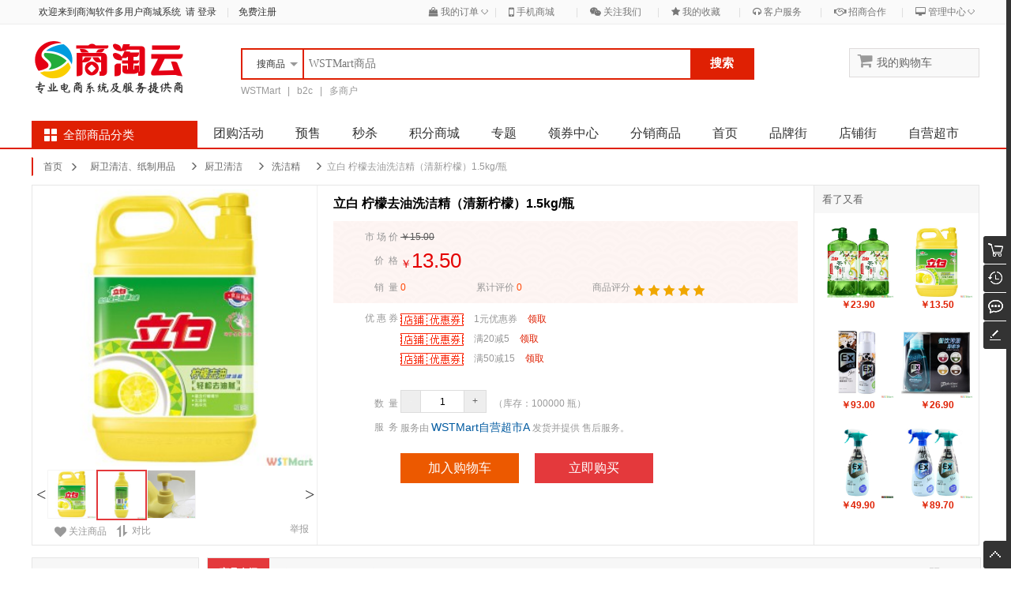

--- FILE ---
content_type: text/html; charset=utf-8
request_url: https://weixin.wstmart.net/goods-66.html
body_size: 21012
content:
<!doctype html>
<head>
<meta http-equiv="Content-Type" content="text/html; charset=utf-8">
<title>立白 柠檬去油洗洁精（清新柠檬）1.5kg/瓶 - 商淘软件多用户商城系统</title>

<meta name="description" content="">
<meta name="keywords" content="立白 柠檬去油洗洁精（清新柠檬）1.5kg/瓶">
<meta property="og:url"           content="https://weixin.wstmart.net/goods-66.html" />
<meta property="og:type"          content="website" />
<meta property="og:title"         content="立白 柠檬去油洗洁精（清新柠檬）1.5kg/瓶" />
<meta property="og:description"   content="" />
<meta property="og:image"         content='https://weixin.wstmart.net/upload/goods/2019-02/5c70aa5233c56_m_thumb.jpg' />
<meta property="og:site_name" content="商淘软件多用户商城系统">

<meta name="twitter:url" content="https://weixin.wstmart.net/goods-66.html" />
<meta name="twitter:title" content="立白 柠檬去油洗洁精（清新柠檬）1.5kg/瓶" />
<meta name="twitter:description" content="" />
<meta name="twitter:image" content='https://weixin.wstmart.net/upload/goods/2019-02/5c70aa5233c56_m_thumb.jpg' />
<script type='text/javascript' src='https://platform-api.sharethis.com/js/sharethis.js#property=606d6245aeae6d0018ab933b&product=undefined' async='async'></script>

<link rel="stylesheet" href="/static/plugins/layui/css/layui.css" type="text/css" />
<link rel="stylesheet" href="/static/plugins/font-awesome/css/font-awesome.min.css" type="text/css" />
<link href="/wstmart/home/view/default/css/common.css?v=3.8.2_250211_1" rel="stylesheet">

<link href="/wstmart/home/view/default/css/goods.css?v=3.8.2_250211_1" rel="stylesheet">


<script type="text/javascript" src="/static/js/jquery.min.js?v=3.8.2_250211_1"></script>
<script type="text/javascript" src="/static/plugins/layui/layui.js?v=3.8.2_250211_1"></script>	
<script type='text/javascript' src='/static/js/common.js?v=3.8.2_250211_1'></script>

<script type='text/javascript' src='/wstmart/home/view/default/js/common.js?v=3.8.2_250211_1'></script>


<link href="/static/plugins/validator/jquery.validator.css?v=3.8.2_250211_1" rel="stylesheet">
<link href="/wstmart/home/view/default/css/login.css?v=3.8.2_250211_1" rel="stylesheet">
<script type="text/javascript" src="/static/plugins/validator/jquery.validator.min.js?v=3.8.2_250211_1"></script>
<script type="text/javascript" src="/static/js/rsa.js"></script>
<script type='text/javascript' src='/wstmart/home/view/default/js/login.js?v=3.8.2_250211_1'></script>
<script>
window.conf = {"ROOT":"","APP":"/index.php","STATIC":"/static","SUFFIX":"html","SMS_VERFY":"1","SMS_OPEN":"1","GOODS_LOGO":"upload/sysconfigs/2016-10/5804802a4b162.png","SHOP_LOGO":"upload/sysconfigs/2016-10/58048008993ed.png","MALL_LOGO":"upload/sysconfigs/2016-10/580480413c986.png","USER_LOGO":"upload/sysconfigs/2016-10/5804800d5841e.png","IS_LOGIN":"0","TIME_TASK":"1","ROUTES":'{"\\think\\addons\\addonscontroller@execute":"addon\/<module>-<action>-<method>","mobile\/brands\/index":"mbrands","mobile\/shops\/shopstreet":"mstreet","mobile\/users\/login":"mlogin","mobile\/users\/toregister":"mregister","mobile\/users\/forgetpass":"mforget","mobile\/goods\/detail":"mgoods-<goodsId>","mobile\/shops\/index":"mshop-<shopId>","mobile\/shops\/view":"mshopview-<shopId>","mobile\/goods\/lists":"mlist","mobile\/goods\/search":"msearch","mobile\/news\/view":"mnews","mobile\/goodscats\/index":"mcategoty","mobile\/shops\/goods":"mshopgoods-<shopId>","mobile\/news\/getnews":"mnewsdetail-<id>","home\/index\/download":"download","home\/index\/index":"index","home\/goods\/lists":"category-<cat>","home\/goods\/search":"search","home\/goods\/detail":"goods-<goodsId>","home\/brands\/index":"brands","home\/shops\/shopstreet":"street","home\/helpcenter\/view":"service-<id>","home\/news\/view":"news-<id>","home\/news\/nlist":"cats-news-<catId>","home\/users\/login":"login","home\/users\/regist":"register","home\/users\/forgetpass":"forget","home\/users\/forgetpasst":"find-forget","home\/users\/forgetpassf":"success-forget","home\/users\/resetpass":"reset-forget","home\/shops\/index":"shop-<shopId>","home\/shops\/goods":"shopgoods-<shopId>","home\/shops\/joinstepnext":"joinstep-<id>","home\/shops\/join":"join"}',"IS_CRYPT":"1","HTTP":"https://","MAP_KEY":"",'RESOURCE_DOMAIN':'https://weixin.wstmart.net','RESOURCE_PATH':''}
$(function() {
	WST.initVisitor();
});
</script>
</head>

<body>

	

<div class="wst-header">
    <div class="wst-nav">
		<ul class="headlf">
					<li class="drop-info">
			  <div>欢迎来到商淘软件多用户商城系统<a href="https://weixin.wstmart.net/login.html" onclick="WST.currentUrl();">&nbsp;&nbsp;请&nbsp;登录</a></div>
			</li>
			<li class="spacer">|</li>
			<li class="drop-info">
			  <div><a href="https://weixin.wstmart.net/register.html" onclick="WST.currentUrl();">免费注册</a></div>
			</li>
					</ul>
		<ul class="headrf" style='float:right;'>
		    <li class="j-dorpdown" style="width: 86px;">
				<div class="drop-down pdr5">
					<a href='javascript:;' onclick="WST.toUserMenus(3,'home/orders/waitPay',1)"><i class='fa fa-shopping-bag'></i> 我的订单<i class="di-right"><s>◇</s></i></a>
				</div>
				<div class='j-dorpdown-layer order-list'>
				   <div><a href='javascript:;' onclick="WST.toUserMenus(3,'home/orders/waitPay',1)">待付款订单</a></div>
				   <div><a href='javascript:;' onclick="WST.toUserMenus(5,'home/orders/waitReceive',1)">待发货订单</a></div>
				   <div><a href='javascript:;' onclick="WST.toUserMenus(6,'home/orders/waitAppraise',1)">待评价订单</a></div>
				</div>
			</li>	
						<li class="spacer">|</li>
			<li class="j-dorpdown">
				<div class="drop-down pdr5"><i class="di-left"></i><a href="#" target="_blank"><i class='fa fa-mobile fa-lg'></i> 手机商城</a></div>
				<div class='j-dorpdown-layer sweep-list'>
				   <div class="qrcodea">
					   <div id='qrcodea' class="qrcodeal"></div>
					   <div class="qrcodear">
					   	<p>扫描二维码</p><span>下载手机客户端</span>
					   	<br/>
					   	<a href="https://weixin.wstmart.net/download.html" target="_blank">Android</a>
					   	<br/>
					   	<a href="https://weixin.wstmart.net/download.html" target="_blank">iPhone</a>
					   </div>
				   </div>
				</div>
			</li>
						<li class="spacer">|</li>
			<li class="j-dorpdown">
				<div class="drop-down pdr5"><a href="#" target="_blank"><i class='fa fa-wechat'></i> 关注我们</a></div>
				<div class='j-dorpdown-layer des-list' style="width:120px;">
					<div style="height:114px;"></div>
					<div>关注我们</div>
				</div>
			</li>
						<li class="spacer">|</li>
			<li class="j-dorpdown">
				<div class="drop-down pdr5"><a href="#" target="_blank"><i class='fa fa-star'></i> 我的收藏</a></div>
				<div class='j-dorpdown-layer foucs-list'>
				   <div><a href="javascript:;" onclick="WST.toUserMenus(41,'home/favorites/goods',1)">商品收藏</a></div>
				   <div><a href="javascript:;" onclick="WST.toUserMenus(46,'home/favorites/shops',1)">店铺收藏</a></div>
				</div>
			</li>
			<li class="spacer">|</li>
			<li class="j-dorpdown">
				<div class="drop-down pdr5" ><a href="#" target="_blank"><i class='fa fa-headphones'></i> 客户服务</a></div>
				<div class='j-dorpdown-layer des-list'>
				   <div><a href='https://weixin.wstmart.net/service-1.html' target='_blank'>帮助中心</a></div>
				   <div><a href='https://weixin.wstmart.net/service-8.html' target='_blank'>售后服务</a></div>
				   <div><a href='https://weixin.wstmart.net/service-3.html' target='_blank'>常见问题</a></div>
				   <div><a href='/home/feedbacks/index.html' target='_blank'>功能反馈</a></div>
				</div>
			</li>
						<li class="spacer">|</li>
			<li class="j-dorpdown">
				<div class="drop-down pdr5" ><a href="#" target="_blank"><i class='fa fa-handshake-o'></i> 招商合作</a></div>
				<div class='j-dorpdown-layer des-list'>
									   	<div><a href="https://weixin.wstmart.net/join.html" rel="nofollow" onclick="WST.currentUrl('https://weixin.wstmart.net/join.html');">商家入驻</a></div>
				   					   	<div><a href="/home/suppliers/join.html" rel="nofollow" onclick="WST.currentUrl('/home/suppliers/join.html');">供货商入驻</a></div>
				   					</div>
			</li>
						<li class="spacer">|</li>
							<li class="j-dorpdown">
					<div class="drop-down pdr5" ><a href="#" target="_blank"><i class='fa fa-desktop'></i> 管理中心<i class="di-right"><s>◇</s></i></a></div>
					<div class='j-dorpdown-layer foucs-list'>
					   <div><a href="/shop/index/login.html" target="_blank">商家登录</a></div>
					   					   <div><a href="/supplier/index/login.html" target="_blank">供货商登录</a></div>
					   					</div>
				</li>
            		</ul>
		<div class="wst-clear"></div>
  </div>
</div>
<script>
$(function(){
	//二维码
	var url = 'https://weixin.wstmart.net/download.html';
	var qrcode = new QRCode(document.getElementById("qrcodea"), {
        width : 260,
        height : 260
    });
    qrcode.makeCode(url);
});
function goShop(id){
  location.href=WST.U('home/shops/index','shopId='+id);
}
</script>
<script type='text/javascript' src='/static/js/qrcode.js'></script>


	<div class='wst-search-container'>
   <div class='wst-logo'>
       <a href='https://weixin.wstmart.net' title="商淘软件多用户商城系统" >
      <img src="/upload/sysconfigs/2016-10/580480413c986.png" height="auto" width='200' title="商淘软件多用户商城系统" alt="商淘软件多用户商城系统">
   </a>
   </div>
   <div class="wst-search-box">
      <div class='wst-search'>
      	  <input type="hidden" id="search-type" value="0"/>
          <ul class="j-search-box">
        	  <li class="j-search-type">
              搜<span>商品</span>&nbsp;<i class="arrow"> </i>
            </li>
        	  <li class="j-type-list">
        	          	  <div data="1">店铺</div>
                      	  </li>
          </ul>
	      <input type="text" id='search-ipt' class='search-ipt' placeholder='WSTMart商品' value=''/>
	      <input type='hidden' id='adsGoodsWordsSearch' value='WSTMart商品'>
	      <input type='hidden' id='adsShopWordsSearch' value='WSTMart店铺'>
	      <div id='search-btn' class="search-btn" onclick='javascript:WST.search(this.value)'>搜索</div>
      </div>
      <div class="wst-search-keys">
             <a href='https://weixin.wstmart.net/search/keyword/WSTMart.html'>WSTMart</a>
       &nbsp;&nbsp;|&nbsp;&nbsp;             <a href='https://weixin.wstmart.net/search/keyword/b2c.html'>b2c</a>
       &nbsp;&nbsp;|&nbsp;&nbsp;             <a href='https://weixin.wstmart.net/search/keyword/%E5%A4%9A%E5%95%86%E6%88%B7.html'>多商户</a>
                   </div>
   </div>
   <div class="wst-cart-box">
   <a href="/home/carts/index.html" target="_blank" onclick="WST.currentUrl('/home/carts/index.html');"><span class="word j-word"><i class='fa fa-shopping-cart fa-2x'></i> 我的购物车<span class="num" id="goodsTotalNum" style='display:none'>0</span></span></a>
   	<div class="wst-cart-boxs hide">
      <div class='spacer'></div>
   		<div id="list-carts"></div>
   		<div id="list-carts2"></div>
   		<div id="list-carts3"></div>
	   	<div class="wst-clear"></div>
   	</div>
   </div>

<script id="list-cart" type="text/html">
{{# for(var i = 0; i < d.list.length; i++){ }}
	<div class="goods" id="j-goods{{ d.list[i].cartId }}">
	   	<div class="imgs"><a href="{{ WST.U('home/goods/detail','goodsId='+d.list[i].goodsId) }}"><img class="goodsImgc" data-original="/{{ d.list[i].goodsImg }}" title="{{ d.list[i].goodsName }}"></a></div>
	   	<div class="number"><p><a  href="{{ WST.U('home/goods/detail','goodsId='+d.list[i].goodsId) }}">{{WST.cutStr(d.list[i].goodsName,26)}}</a></p><p>数量：{{ d.list[i].cartNum }}</p></div>
	   	<div class="price"><p>￥{{ d.list[i].shopPrice }}</p><span><a href="javascript:WST.delCheckCart({{ d.list[i].cartId }})">删除</a></span></div>
	</div>
{{# } }}
</script>
</div>
<div class="wst-clear"></div>

<div class="wst-nav-menus">
   <div class="nav-w" style="position: relative;">
      <div class="w-spacer"></div>
      <div class="dorpdown " id="wst-categorys">
         <div class="dt j-cate-dt">
             <a href="javascript:void(0)">全部商品分类</a>
         </div>
         <div class="dd j-cate-dd" style="display:none" >
            <div class="dd-inner">
                                  <div id="cat-icon-1" class="item fore1 ">
                     <span class="arrow"></span>
                     <h3>
                      <div class=" cat-icon-1 "></div>
                      <a href="https://weixin.wstmart.net/category-51.html" target="_blank">美容护理、洗浴用品</a>
                     </h3> 
                 </div>
                                  <div id="cat-icon-2" class="item fore1 ">
                     <span class="arrow"></span>
                     <h3>
                      <div class=" cat-icon-2 "></div>
                      <a href="https://weixin.wstmart.net/category-54.html" target="_blank">家居家电、厨具卫浴</a>
                     </h3> 
                 </div>
                                  <div id="cat-icon-3" class="item fore1 ">
                     <span class="arrow"></span>
                     <h3>
                      <div class=" cat-icon-3 "></div>
                      <a href="https://weixin.wstmart.net/category-48.html" target="_blank">厨卫清洁、纸制用品</a>
                     </h3> 
                 </div>
                                  <div id="cat-icon-4" class="item fore1 ">
                     <span class="arrow"></span>
                     <h3>
                      <div class=" cat-icon-4 "></div>
                      <a href="https://weixin.wstmart.net/category-334.html" target="_blank">手机数码、家用电器</a>
                     </h3> 
                 </div>
                                  <div id="cat-icon-5" class="item fore1 ">
                     <span class="arrow"></span>
                     <h3>
                      <div class=" cat-icon-5 "></div>
                      <a href="https://weixin.wstmart.net/category-55.html" target="_blank">床上用品、玩具乐器</a>
                     </h3> 
                 </div>
                                  <div id="cat-icon-6" class="item fore1 ">
                     <span class="arrow"></span>
                     <h3>
                      <div class=" cat-icon-6 "></div>
                      <a href="https://weixin.wstmart.net/category-335.html" target="_blank">图书音像、电子书籍</a>
                     </h3> 
                 </div>
                              </div>
             <div style="display: none;" class="dorpdown-layer" id="index_menus_sub">
                                   <div class="item-sub" i="1">
                      <div class="item-brands">
                           <div class="brands-inner">
                                                          <a target="_blank" class="img-link" href="https://weixin.wstmart.net/category-51/brand/2.html">
                                  <img width="83" height="65" class='categeMenuImg' data-original="/upload/brands/2019-02/5c6fd5d79a69d.png">
                              </a>
                                                        <div class="wst-clear"></div>
                            </div>
                            <div class='shop-inner'>
                                                          <a target="_blank" class="img-link" href="https://weixin.wstmart.net/shop-1.html">
                                  <img width="83" height="65" class='categeMenuImg' data-original="/upload/shops/2019-02/5c6fd1074ce70.png">
                              </a>
                                                          <a target="_blank" class="img-link" href="https://weixin.wstmart.net/shop-11.html">
                                  <img width="83" height="65" class='categeMenuImg' data-original="/upload/shops/2019-02/5c6fd345356c2.png">
                              </a>
                                                          <a target="_blank" class="img-link" href="https://weixin.wstmart.net/shop-10.html">
                                  <img width="83" height="65" class='categeMenuImg' data-original="/upload/shops/2019-02/5c6fd0793b4b2.png">
                              </a>
                                                          <a target="_blank" class="img-link" href="https://weixin.wstmart.net/shop-12.html">
                                  <img width="83" height="65" class='categeMenuImg' data-original="/upload/shops/2019-02/5c6fda722b6de.png">
                              </a>
                                                        <div class="wst-clear"></div>
                            </div>
                       </div>

                       <div class="subitems">
                                                     <dl class="fore2">
                               <dd>
                                  <a 
                                    class="cat2_tit"
                                    target="_blank" 
                                    href="https://weixin.wstmart.net/category-164.html">
                                    洗浴用品                                    <i>&gt;</i>
                                  </a>
                                                                    <a target="_blank" href="https://weixin.wstmart.net/category-168.html">沐浴露</a>
                                                                    <a target="_blank" href="https://weixin.wstmart.net/category-169.html">舒肤佳</a>
                                                                    <a target="_blank" href="https://weixin.wstmart.net/category-170.html">浴球/浴擦</a>
                                                                    <a target="_blank" href="https://weixin.wstmart.net/category-171.html">威露士</a>
                                                                    <a target="_blank" href="https://weixin.wstmart.net/category-184.html">沐浴套装</a>
                                                                    <a target="_blank" href="https://weixin.wstmart.net/category-185.html">滴露</a>
                                                                    <a target="_blank" href="https://weixin.wstmart.net/category-186.html">女性洗液</a>
                                                                    <a target="_blank" href="https://weixin.wstmart.net/category-187.html">香皂</a>
                                                                    <div class="wst-clear"></div>
                               </dd>
                            </dl>
                                                      <dl class="fore2">
                               <dd>
                                  <a 
                                    class="cat2_tit"
                                    target="_blank" 
                                    href="https://weixin.wstmart.net/category-165.html">
                                    进口美护                                    <i>&gt;</i>
                                  </a>
                                                                    <a target="_blank" href="https://weixin.wstmart.net/category-172.html">进口护肤品</a>
                                                                    <a target="_blank" href="https://weixin.wstmart.net/category-173.html">进口男士护理</a>
                                                                    <a target="_blank" href="https://weixin.wstmart.net/category-174.html">进口沐浴</a>
                                                                    <a target="_blank" href="https://weixin.wstmart.net/category-175.html">进口美妆</a>
                                                                    <div class="wst-clear"></div>
                               </dd>
                            </dl>
                                                      <dl class="fore2">
                               <dd>
                                  <a 
                                    class="cat2_tit"
                                    target="_blank" 
                                    href="https://weixin.wstmart.net/category-167.html">
                                    缤纷彩妆                                    <i>&gt;</i>
                                  </a>
                                                                    <a target="_blank" href="https://weixin.wstmart.net/category-180.html">润唇膏</a>
                                                                    <a target="_blank" href="https://weixin.wstmart.net/category-181.html">眼线笔</a>
                                                                    <a target="_blank" href="https://weixin.wstmart.net/category-182.html">粉底</a>
                                                                    <a target="_blank" href="https://weixin.wstmart.net/category-183.html">眼影</a>
                                                                    <a target="_blank" href="https://weixin.wstmart.net/category-188.html">指甲油</a>
                                                                    <a target="_blank" href="https://weixin.wstmart.net/category-331.html">化妆品套装</a>
                                                                    <div class="wst-clear"></div>
                               </dd>
                            </dl>
                                                      <dl class="fore2">
                               <dd>
                                  <a 
                                    class="cat2_tit"
                                    target="_blank" 
                                    href="https://weixin.wstmart.net/category-166.html">
                                    女性护理                                    <i>&gt;</i>
                                  </a>
                                                                    <a target="_blank" href="https://weixin.wstmart.net/category-176.html">日用卫生巾</a>
                                                                    <a target="_blank" href="https://weixin.wstmart.net/category-177.html">夜用卫生巾</a>
                                                                    <a target="_blank" href="https://weixin.wstmart.net/category-178.html">护垫</a>
                                                                    <a target="_blank" href="https://weixin.wstmart.net/category-179.html">卫生棉条</a>
                                                                    <div class="wst-clear"></div>
                               </dd>
                            </dl>
                                                   </div>
                  </div>
                                    <div class="item-sub" i="2">
                      <div class="item-brands">
                           <div class="brands-inner">
                                                        <div class="wst-clear"></div>
                            </div>
                            <div class='shop-inner'>
                                                          <a target="_blank" class="img-link" href="https://weixin.wstmart.net/shop-1.html">
                                  <img width="83" height="65" class='categeMenuImg' data-original="/upload/shops/2019-02/5c6fd1074ce70.png">
                              </a>
                                                          <a target="_blank" class="img-link" href="https://weixin.wstmart.net/shop-9.html">
                                  <img width="83" height="65" class='categeMenuImg' data-original="/upload/shops/2019-02/5c6fcf18365d3.png">
                              </a>
                                                          <a target="_blank" class="img-link" href="https://weixin.wstmart.net/shop-11.html">
                                  <img width="83" height="65" class='categeMenuImg' data-original="/upload/shops/2019-02/5c6fd345356c2.png">
                              </a>
                                                          <a target="_blank" class="img-link" href="https://weixin.wstmart.net/shop-12.html">
                                  <img width="83" height="65" class='categeMenuImg' data-original="/upload/shops/2019-02/5c6fda722b6de.png">
                              </a>
                                                        <div class="wst-clear"></div>
                            </div>
                       </div>

                       <div class="subitems">
                                                     <dl class="fore2">
                               <dd>
                                  <a 
                                    class="cat2_tit"
                                    target="_blank" 
                                    href="https://weixin.wstmart.net/category-118.html">
                                    厨具锅具                                    <i>&gt;</i>
                                  </a>
                                                                    <a target="_blank" href="https://weixin.wstmart.net/category-122.html">压力锅</a>
                                                                    <a target="_blank" href="https://weixin.wstmart.net/category-123.html">平底锅</a>
                                                                    <a target="_blank" href="https://weixin.wstmart.net/category-124.html">铲勺</a>
                                                                    <a target="_blank" href="https://weixin.wstmart.net/category-125.html">烘焙工具</a>
                                                                    <div class="wst-clear"></div>
                               </dd>
                            </dl>
                                                      <dl class="fore2">
                               <dd>
                                  <a 
                                    class="cat2_tit"
                                    target="_blank" 
                                    href="https://weixin.wstmart.net/category-119.html">
                                    厨房电器                                    <i>&gt;</i>
                                  </a>
                                                                    <a target="_blank" href="https://weixin.wstmart.net/category-126.html">电饭煲</a>
                                                                    <a target="_blank" href="https://weixin.wstmart.net/category-127.html">电磁炉</a>
                                                                    <a target="_blank" href="https://weixin.wstmart.net/category-128.html">电炖锅</a>
                                                                    <div class="wst-clear"></div>
                               </dd>
                            </dl>
                                                      <dl class="fore2">
                               <dd>
                                  <a 
                                    class="cat2_tit"
                                    target="_blank" 
                                    href="https://weixin.wstmart.net/category-120.html">
                                    电器附件                                    <i>&gt;</i>
                                  </a>
                                                                    <a target="_blank" href="https://weixin.wstmart.net/category-129.html">万能遥控器</a>
                                                                    <a target="_blank" href="https://weixin.wstmart.net/category-130.html">电池</a>
                                                                    <a target="_blank" href="https://weixin.wstmart.net/category-132.html">插头</a>
                                                                    <a target="_blank" href="https://weixin.wstmart.net/category-131.html">电视挂架</a>
                                                                    <div class="wst-clear"></div>
                               </dd>
                            </dl>
                                                      <dl class="fore2">
                               <dd>
                                  <a 
                                    class="cat2_tit"
                                    target="_blank" 
                                    href="https://weixin.wstmart.net/category-121.html">
                                    日常电器                                    <i>&gt;</i>
                                  </a>
                                                                    <a target="_blank" href="https://weixin.wstmart.net/category-133.html">理发器</a>
                                                                    <a target="_blank" href="https://weixin.wstmart.net/category-134.html">电吹风</a>
                                                                    <a target="_blank" href="https://weixin.wstmart.net/category-135.html">脱毛器</a>
                                                                    <a target="_blank" href="https://weixin.wstmart.net/category-136.html">美发器</a>
                                                                    <div class="wst-clear"></div>
                               </dd>
                            </dl>
                                                   </div>
                  </div>
                                    <div class="item-sub" i="3">
                      <div class="item-brands">
                           <div class="brands-inner">
                                                          <a target="_blank" class="img-link" href="https://weixin.wstmart.net/category-48/brand/6.html">
                                  <img width="83" height="65" class='categeMenuImg' data-original="/upload/brands/2019-02/5c6fd79537a7b.png">
                              </a>
                                                        <div class="wst-clear"></div>
                            </div>
                            <div class='shop-inner'>
                                                          <a target="_blank" class="img-link" href="https://weixin.wstmart.net/shop-1.html">
                                  <img width="83" height="65" class='categeMenuImg' data-original="/upload/shops/2019-02/5c6fd1074ce70.png">
                              </a>
                                                          <a target="_blank" class="img-link" href="https://weixin.wstmart.net/shop-9.html">
                                  <img width="83" height="65" class='categeMenuImg' data-original="/upload/shops/2019-02/5c6fcf18365d3.png">
                              </a>
                                                          <a target="_blank" class="img-link" href="https://weixin.wstmart.net/shop-11.html">
                                  <img width="83" height="65" class='categeMenuImg' data-original="/upload/shops/2019-02/5c6fd345356c2.png">
                              </a>
                                                          <a target="_blank" class="img-link" href="https://weixin.wstmart.net/shop-12.html">
                                  <img width="83" height="65" class='categeMenuImg' data-original="/upload/shops/2019-02/5c6fda722b6de.png">
                              </a>
                                                        <div class="wst-clear"></div>
                            </div>
                       </div>

                       <div class="subitems">
                                                     <dl class="fore2">
                               <dd>
                                  <a 
                                    class="cat2_tit"
                                    target="_blank" 
                                    href="https://weixin.wstmart.net/category-74.html">
                                    纸制品                                    <i>&gt;</i>
                                  </a>
                                                                    <a target="_blank" href="https://weixin.wstmart.net/category-75.html">软包抽纸</a>
                                                                    <a target="_blank" href="https://weixin.wstmart.net/category-262.html">卷筒纸</a>
                                                                    <a target="_blank" href="https://weixin.wstmart.net/category-263.html">手帕纸</a>
                                                                    <a target="_blank" href="https://weixin.wstmart.net/category-264.html">平板纸</a>
                                                                    <a target="_blank" href="https://weixin.wstmart.net/category-265.html">湿巾纸</a>
                                                                    <a target="_blank" href="https://weixin.wstmart.net/category-266.html">商务卫生纸</a>
                                                                    <div class="wst-clear"></div>
                               </dd>
                            </dl>
                                                      <dl class="fore2">
                               <dd>
                                  <a 
                                    class="cat2_tit"
                                    target="_blank" 
                                    href="https://weixin.wstmart.net/category-258.html">
                                    厨卫清洁                                    <i>&gt;</i>
                                  </a>
                                                                    <a target="_blank" href="https://weixin.wstmart.net/category-267.html">洗洁精</a>
                                                                    <a target="_blank" href="https://weixin.wstmart.net/category-273.html">油污净</a>
                                                                    <a target="_blank" href="https://weixin.wstmart.net/category-274.html">洁厕剂</a>
                                                                    <a target="_blank" href="https://weixin.wstmart.net/category-275.html">浴室清洁</a>
                                                                    <a target="_blank" href="https://weixin.wstmart.net/category-276.html">管道疏通</a>
                                                                    <a target="_blank" href="https://weixin.wstmart.net/category-329.html">洗衣粉</a>
                                                                    <div class="wst-clear"></div>
                               </dd>
                            </dl>
                                                      <dl class="fore2">
                               <dd>
                                  <a 
                                    class="cat2_tit"
                                    target="_blank" 
                                    href="https://weixin.wstmart.net/category-259.html">
                                    居室清洁                                    <i>&gt;</i>
                                  </a>
                                                                    <a target="_blank" href="https://weixin.wstmart.net/category-278.html">地板清洁</a>
                                                                    <a target="_blank" href="https://weixin.wstmart.net/category-279.html">灭蟑驱虫 </a>
                                                                    <a target="_blank" href="https://weixin.wstmart.net/category-280.html">空气清新</a>
                                                                    <a target="_blank" href="https://weixin.wstmart.net/category-281.html">家具清洁</a>
                                                                    <a target="_blank" href="https://weixin.wstmart.net/category-282.html">玻璃清洁</a>
                                                                    <div class="wst-clear"></div>
                               </dd>
                            </dl>
                                                      <dl class="fore2">
                               <dd>
                                  <a 
                                    class="cat2_tit"
                                    target="_blank" 
                                    href="https://weixin.wstmart.net/category-260.html">
                                    整理收纳                                    <i>&gt;</i>
                                  </a>
                                                                    <a target="_blank" href="https://weixin.wstmart.net/category-283.html">挂钩/粘钩</a>
                                                                    <a target="_blank" href="https://weixin.wstmart.net/category-284.html">收纳盒</a>
                                                                    <a target="_blank" href="https://weixin.wstmart.net/category-285.html">防尘罩</a>
                                                                    <a target="_blank" href="https://weixin.wstmart.net/category-286.html">整理架</a>
                                                                    <a target="_blank" href="https://weixin.wstmart.net/category-287.html">压缩袋</a>
                                                                    <div class="wst-clear"></div>
                               </dd>
                            </dl>
                                                      <dl class="fore2">
                               <dd>
                                  <a 
                                    class="cat2_tit"
                                    target="_blank" 
                                    href="https://weixin.wstmart.net/category-261.html">
                                    一次性用品                                    <i>&gt;</i>
                                  </a>
                                                                    <a target="_blank" href="https://weixin.wstmart.net/category-268.html">垃圾袋</a>
                                                                    <a target="_blank" href="https://weixin.wstmart.net/category-269.html">保鲜袋</a>
                                                                    <a target="_blank" href="https://weixin.wstmart.net/category-270.html">保鲜膜</a>
                                                                    <a target="_blank" href="https://weixin.wstmart.net/category-271.html">牙签</a>
                                                                    <a target="_blank" href="https://weixin.wstmart.net/category-272.html">一次性鞋套</a>
                                                                    <a target="_blank" href="https://weixin.wstmart.net/category-277.html">一次性手套</a>
                                                                    <div class="wst-clear"></div>
                               </dd>
                            </dl>
                                                   </div>
                  </div>
                                    <div class="item-sub" i="4">
                      <div class="item-brands">
                           <div class="brands-inner">
                                                          <a target="_blank" class="img-link" href="https://weixin.wstmart.net/category-334/brand/1.html">
                                  <img width="83" height="65" class='categeMenuImg' data-original="/upload/brands/2019-02/5c6fd56465c77.jpg">
                              </a>
                                                          <a target="_blank" class="img-link" href="https://weixin.wstmart.net/category-334/brand/4.html">
                                  <img width="83" height="65" class='categeMenuImg' data-original="/upload/brands/2019-02/5c6fd6786cceb.png">
                              </a>
                                                          <a target="_blank" class="img-link" href="https://weixin.wstmart.net/category-334/brand/5.html">
                                  <img width="83" height="65" class='categeMenuImg' data-original="/upload/brands/2019-02/5c6fd6b8d24af.png">
                              </a>
                                                        <div class="wst-clear"></div>
                            </div>
                            <div class='shop-inner'>
                                                          <a target="_blank" class="img-link" href="https://weixin.wstmart.net/shop-3.html">
                                  <img width="83" height="65" class='categeMenuImg' data-original="/upload/shops/2019-02/5c6fc5d92df80.png">
                              </a>
                                                          <a target="_blank" class="img-link" href="https://weixin.wstmart.net/shop-1.html">
                                  <img width="83" height="65" class='categeMenuImg' data-original="/upload/shops/2019-02/5c6fd1074ce70.png">
                              </a>
                                                          <a target="_blank" class="img-link" href="https://weixin.wstmart.net/shop-4.html">
                                  <img width="83" height="65" class='categeMenuImg' data-original="/upload/shops/2019-02/5c6fc531dd9c8.jpg">
                              </a>
                                                          <a target="_blank" class="img-link" href="https://weixin.wstmart.net/shop-5.html">
                                  <img width="83" height="65" class='categeMenuImg' data-original="/upload/shops/2019-02/5c6fc6b7cf47f.png">
                              </a>
                                                        <div class="wst-clear"></div>
                            </div>
                       </div>

                       <div class="subitems">
                                                     <dl class="fore2">
                               <dd>
                                  <a 
                                    class="cat2_tit"
                                    target="_blank" 
                                    href="https://weixin.wstmart.net/category-348.html">
                                    手机通讯                                    <i>&gt;</i>
                                  </a>
                                                                    <a target="_blank" href="https://weixin.wstmart.net/category-351.html">手机</a>
                                                                    <a target="_blank" href="https://weixin.wstmart.net/category-352.html">对讲机</a>
                                                                    <a target="_blank" href="https://weixin.wstmart.net/category-356.html">数据线</a>
                                                                    <a target="_blank" href="https://weixin.wstmart.net/category-353.html">以旧换新</a>
                                                                    <a target="_blank" href="https://weixin.wstmart.net/category-354.html">手机维修</a>
                                                                    <div class="wst-clear"></div>
                               </dd>
                            </dl>
                                                      <dl class="fore2">
                               <dd>
                                  <a 
                                    class="cat2_tit"
                                    target="_blank" 
                                    href="https://weixin.wstmart.net/category-349.html">
                                    手机配件                                    <i>&gt;</i>
                                  </a>
                                                                    <a target="_blank" href="https://weixin.wstmart.net/category-355.html">手机存储卡</a>
                                                                    <a target="_blank" href="https://weixin.wstmart.net/category-357.html">充电器</a>
                                                                    <div class="wst-clear"></div>
                               </dd>
                            </dl>
                                                      <dl class="fore2">
                               <dd>
                                  <a 
                                    class="cat2_tit"
                                    target="_blank" 
                                    href="https://weixin.wstmart.net/category-350.html">
                                    摄影摄像                                    <i>&gt;</i>
                                  </a>
                                                                    <a target="_blank" href="https://weixin.wstmart.net/category-358.html">数码相机</a>
                                                                    <a target="_blank" href="https://weixin.wstmart.net/category-360.html">拍立得运动相机</a>
                                                                    <a target="_blank" href="https://weixin.wstmart.net/category-359.html">单电/微单相机</a>
                                                                    <div class="wst-clear"></div>
                               </dd>
                            </dl>
                                                      <dl class="fore2">
                               <dd>
                                  <a 
                                    class="cat2_tit"
                                    target="_blank" 
                                    href="https://weixin.wstmart.net/category-361.html">
                                    生活电器                                    <i>&gt;</i>
                                  </a>
                                                                    <a target="_blank" href="https://weixin.wstmart.net/category-362.html">电风扇</a>
                                                                    <a target="_blank" href="https://weixin.wstmart.net/category-363.html">加湿器</a>
                                                                    <a target="_blank" href="https://weixin.wstmart.net/category-364.html">净水设备</a>
                                                                    <div class="wst-clear"></div>
                               </dd>
                            </dl>
                                                   </div>
                  </div>
                                    <div class="item-sub" i="5">
                      <div class="item-brands">
                           <div class="brands-inner">
                                                        <div class="wst-clear"></div>
                            </div>
                            <div class='shop-inner'>
                                                          <a target="_blank" class="img-link" href="https://weixin.wstmart.net/shop-1.html">
                                  <img width="83" height="65" class='categeMenuImg' data-original="/upload/shops/2019-02/5c6fd1074ce70.png">
                              </a>
                                                          <a target="_blank" class="img-link" href="https://weixin.wstmart.net/shop-9.html">
                                  <img width="83" height="65" class='categeMenuImg' data-original="/upload/shops/2019-02/5c6fcf18365d3.png">
                              </a>
                                                          <a target="_blank" class="img-link" href="https://weixin.wstmart.net/shop-11.html">
                                  <img width="83" height="65" class='categeMenuImg' data-original="/upload/shops/2019-02/5c6fd345356c2.png">
                              </a>
                                                          <a target="_blank" class="img-link" href="https://weixin.wstmart.net/shop-12.html">
                                  <img width="83" height="65" class='categeMenuImg' data-original="/upload/shops/2019-02/5c6fda722b6de.png">
                              </a>
                                                        <div class="wst-clear"></div>
                            </div>
                       </div>

                       <div class="subitems">
                                                     <dl class="fore2">
                               <dd>
                                  <a 
                                    class="cat2_tit"
                                    target="_blank" 
                                    href="https://weixin.wstmart.net/category-103.html">
                                    儿童玩具                                    <i>&gt;</i>
                                  </a>
                                                                    <a target="_blank" href="https://weixin.wstmart.net/category-104.html">毛绒玩具</a>
                                                                    <a target="_blank" href="https://weixin.wstmart.net/category-105.html">电动车</a>
                                                                    <a target="_blank" href="https://weixin.wstmart.net/category-106.html">积木拼插</a>
                                                                    <a target="_blank" href="https://weixin.wstmart.net/category-107.html">滑板车</a>
                                                                    <div class="wst-clear"></div>
                               </dd>
                            </dl>
                                                      <dl class="fore2">
                               <dd>
                                  <a 
                                    class="cat2_tit"
                                    target="_blank" 
                                    href="https://weixin.wstmart.net/category-108.html">
                                    婴幼家纺                                    <i>&gt;</i>
                                  </a>
                                                                    <a target="_blank" href="https://weixin.wstmart.net/category-110.html">婴儿枕</a>
                                                                    <a target="_blank" href="https://weixin.wstmart.net/category-111.html">冬抱被</a>
                                                                    <a target="_blank" href="https://weixin.wstmart.net/category-112.html">床垫</a>
                                                                    <a target="_blank" href="https://weixin.wstmart.net/category-116.html">床品套件</a>
                                                                    <div class="wst-clear"></div>
                               </dd>
                            </dl>
                                                      <dl class="fore2">
                               <dd>
                                  <a 
                                    class="cat2_tit"
                                    target="_blank" 
                                    href="https://weixin.wstmart.net/category-109.html">
                                    床上用品                                    <i>&gt;</i>
                                  </a>
                                                                    <a target="_blank" href="https://weixin.wstmart.net/category-113.html">记忆枕</a>
                                                                    <a target="_blank" href="https://weixin.wstmart.net/category-114.html">电热毯</a>
                                                                    <a target="_blank" href="https://weixin.wstmart.net/category-115.html">床单床笠</a>
                                                                    <a target="_blank" href="https://weixin.wstmart.net/category-117.html">全棉四件套</a>
                                                                    <div class="wst-clear"></div>
                               </dd>
                            </dl>
                                                   </div>
                  </div>
                                    <div class="item-sub" i="6">
                      <div class="item-brands">
                           <div class="brands-inner">
                                                        <div class="wst-clear"></div>
                            </div>
                            <div class='shop-inner'>
                                                          <a target="_blank" class="img-link" href="https://weixin.wstmart.net/shop-1.html">
                                  <img width="83" height="65" class='categeMenuImg' data-original="/upload/shops/2019-02/5c6fd1074ce70.png">
                              </a>
                                                          <a target="_blank" class="img-link" href="https://weixin.wstmart.net/shop-11.html">
                                  <img width="83" height="65" class='categeMenuImg' data-original="/upload/shops/2019-02/5c6fd345356c2.png">
                              </a>
                                                          <a target="_blank" class="img-link" href="https://weixin.wstmart.net/shop-12.html">
                                  <img width="83" height="65" class='categeMenuImg' data-original="/upload/shops/2019-02/5c6fda722b6de.png">
                              </a>
                                                          <a target="_blank" class="img-link" href="https://weixin.wstmart.net/shop-14.html">
                                  <img width="83" height="65" class='categeMenuImg' data-original="/upload/shops/2025-10/68f8a5d586957.jpg">
                              </a>
                                                        <div class="wst-clear"></div>
                            </div>
                       </div>

                       <div class="subitems">
                                                     <dl class="fore2">
                               <dd>
                                  <a 
                                    class="cat2_tit"
                                    target="_blank" 
                                    href="https://weixin.wstmart.net/category-339.html">
                                    经管励志                                    <i>&gt;</i>
                                  </a>
                                                                    <a target="_blank" href="https://weixin.wstmart.net/category-341.html">管理</a>
                                                                    <a target="_blank" href="https://weixin.wstmart.net/category-342.html">金融与投资</a>
                                                                    <a target="_blank" href="https://weixin.wstmart.net/category-343.html">经济</a>
                                                                    <a target="_blank" href="https://weixin.wstmart.net/category-344.html">励志与成功</a>
                                                                    <div class="wst-clear"></div>
                               </dd>
                            </dl>
                                                      <dl class="fore2">
                               <dd>
                                  <a 
                                    class="cat2_tit"
                                    target="_blank" 
                                    href="https://weixin.wstmart.net/category-340.html">
                                    人文社科                                    <i>&gt;</i>
                                  </a>
                                                                    <a target="_blank" href="https://weixin.wstmart.net/category-345.html">历史心理学</a>
                                                                    <a target="_blank" href="https://weixin.wstmart.net/category-346.html">社会科学</a>
                                                                    <a target="_blank" href="https://weixin.wstmart.net/category-347.html">法律文化</a>
                                                                    <div class="wst-clear"></div>
                               </dd>
                            </dl>
                                                   </div>
                  </div>
                               </div>
        </div>
      </div>
      
      <div id="wst-nav-items">
           <ul>
                              <li class="fore1">
                    <a href="/addon/groupon-goods-lists.html" >团购活动</a>
               </li>
                              <li class="fore1">
                    <a href="/addon/presale-goods-lists.html" >预售</a>
               </li>
                              <li class="fore1">
                    <a href="/addon/seckill-goods-lists.html" >秒杀</a>
               </li>
                              <li class="fore1">
                    <a href="/addon/integral-goods-lists.html" >积分商城</a>
               </li>
                              <li class="fore1">
                    <a href="/addon/topic-topics-lists.html" >专题</a>
               </li>
                              <li class="fore1">
                    <a href="/addon/coupon-coupons-index.html" >领券中心</a>
               </li>
                              <li class="fore1">
                    <a href="/addon/distribut-goods-glist" >分销商品</a>
               </li>
                              <li class="fore1">
                    <a href="/index.html" >首页</a>
               </li>
                              <li class="fore1">
                    <a href="/brands.html" target="_blank">品牌街</a>
               </li>
                              <li class="fore1">
                    <a href="/street.html" >店铺街</a>
               </li>
                              <li class="fore1">
                    <a href="/shop-1.html" >自营超市</a>
               </li>
                          </ul>
      </div>
      <script>
          $("#search-ipt").keypress(function(e) { 
          if(e.which == 13) {  
            $('#search-btn').click();  
          }
        }); 
      </script>
</div>
<div class="wst-clear"></div>
</div>



<style type="text/css">
    #preview ul li:nth-child(n+2) {display: none;}
	.hideSpecs{height:100px;overflow:hidden;}
	.hideBg{width: 100%;
    text-align: center;
    position: relative;
    z-index: 100;
    background: #fff;
    top: -20px;
    opacity: 0.5;
    height: 20px;display:none;}
	.hideTxt{width: 100%;
    text-align: center;
    position: relative;
    z-index: 100;
    background: #fff;
    top: -20px;
    height: 20px;display:none}
</style>

<div class='wst-w' style='margin-bottom:0px'>
<div class='wst-filters'>
   <div class='item' style="border:1px solid transparent;border-left:2px solid #df2003;padding-left: 8px">
      <a class='link' href="https://weixin.wstmart.net/index.html">首页</a>
      <i class="arrow"></i>
   </div>
      <div class='wst-lfloat'>
    <div class='item dorpdown'>
     <div class='drop-down'>
        <a class='link' href='https://weixin.wstmart.net/category-48.html'>厨卫清洁、纸制用品</a>
     </div>
     <div class="dorp-down-layer">
                  <div class="cat1"><a href='https://weixin.wstmart.net/category-51.html'>美容护理、洗浴用品</a></div>
                  <div class="cat1"><a href='https://weixin.wstmart.net/category-54.html'>家居家电、厨具卫浴</a></div>
                  <div class="cat1"><a href='https://weixin.wstmart.net/category-48.html'>厨卫清洁、纸制用品</a></div>
                  <div class="cat1"><a href='https://weixin.wstmart.net/category-334.html'>手机数码、家用电器</a></div>
                  <div class="cat1"><a href='https://weixin.wstmart.net/category-55.html'>床上用品、玩具乐器</a></div>
                  <div class="cat1"><a href='https://weixin.wstmart.net/category-335.html'>图书音像、电子书籍</a></div>
              </div>
  </div>
  <i class="arrow"></i>
   </div>
      <div class='wst-lfloat'>
    <div class='item dorpdown'>
     <div class='drop-down'>
        <a class='link' href='https://weixin.wstmart.net/category-258.html'>厨卫清洁</a>
     </div>
     <div class="dorp-down-layer">
                  <div class="cat2"><a href='https://weixin.wstmart.net/category-74.html'>纸制品</a></div>
                  <div class="cat2"><a href='https://weixin.wstmart.net/category-258.html'>厨卫清洁</a></div>
                  <div class="cat2"><a href='https://weixin.wstmart.net/category-259.html'>居室清洁</a></div>
                  <div class="cat2"><a href='https://weixin.wstmart.net/category-260.html'>整理收纳</a></div>
                  <div class="cat2"><a href='https://weixin.wstmart.net/category-261.html'>一次性用品</a></div>
              </div>
  </div>
  <i class="arrow"></i>
   </div>
      <div class='wst-lfloat'>
    <div class='item dorpdown'>
     <div class='drop-down'>
        <a class='link' href='https://weixin.wstmart.net/category-267.html'>洗洁精</a>
     </div>
     <div class="dorp-down-layer">
                  <div class="cat2"><a href='https://weixin.wstmart.net/category-267.html'>洗洁精</a></div>
                  <div class="cat2"><a href='https://weixin.wstmart.net/category-273.html'>油污净</a></div>
                  <div class="cat2"><a href='https://weixin.wstmart.net/category-274.html'>洁厕剂</a></div>
                  <div class="cat2"><a href='https://weixin.wstmart.net/category-275.html'>浴室清洁</a></div>
                  <div class="cat2"><a href='https://weixin.wstmart.net/category-276.html'>管道疏通</a></div>
                  <div class="cat2"><a href='https://weixin.wstmart.net/category-329.html'>洗衣粉</a></div>
              </div>
  </div>
  <i class="arrow"></i>
   </div>
      <div class='wst-lfloat'><div class='gitem'>立白 柠檬去油洗洁精（清新柠檬）1.5kg/瓶</div></div>
   <div class='wst-clear'></div>
</div>
</div>
<div class='wst-w'>
   <div class='wst-container' style='width: 1198px;border:1px solid #e6e6e6;'>
      <div class='goods-img-box'>
                    <div class="goods-img spec-preview" id="preview">
            <!--<img title="立白 柠檬去油洗洁精（清新柠檬）1.5kg/瓶" alt="立白 柠檬去油洗洁精（清新柠檬）1.5kg/瓶" src="/upload/goods/2019-02/5c70aa5233c56_thumb.jpg"  class="cloudzoom" data-cloudzoom="zoomImage:'/upload/goods/2019-02/5c70aa5233c56.jpg'" height="350" width="350">-->
              <ul >
                            <li>
                  <img title="立白 柠檬去油洗洁精（清新柠檬）1.5kg/瓶"
                       alt="立白 柠檬去油洗洁精（清新柠檬）1.5kg/瓶"
                       class='cloudzoom'
                       src="/upload/goods/2019-02/5c70aa5233c56_thumb.jpg"
                       layer-src="/upload/goods/2019-02/5c70aa5233c56.jpg"
                       width="350" height="350">
              </li>
                            <li>
                  <img title="立白 柠檬去油洗洁精（清新柠檬）1.5kg/瓶"
                       alt="立白 柠檬去油洗洁精（清新柠檬）1.5kg/瓶"
                       class='cloudzoom'
                       src="/upload/goods/2019-02/5c70aa57f2868_thumb.jpg"
                       layer-src="/upload/goods/2019-02/5c70aa57f2868.jpg"
                       width="350" height="350">
              </li>
                            <li>
                  <img title="立白 柠檬去油洗洁精（清新柠檬）1.5kg/瓶"
                       alt="立白 柠檬去油洗洁精（清新柠檬）1.5kg/瓶"
                       class='cloudzoom'
                       src="/upload/goods/2019-02/5c70aa5837076_thumb.jpg"
                       layer-src="/upload/goods/2019-02/5c70aa5837076.jpg"
                       width="350" height="350">
              </li>
                            </ul>
          </div>
          <div class="goods-pics">
            <a class="prev">&lt;</a>
            <a class="next">&gt;</a>
            <div class="items">
               <ul>
                                <div id="gallery-img-0">
                                        <li class="gallery-li ">
                        <img title="立白 柠檬去油洗洁精（清新柠檬）1.5kg/瓶"
                              alt="立白 柠檬去油洗洁精（清新柠檬）1.5kg/瓶"
                              class='cloudzoom-gallery gallery-img'
                              src="/upload/goods/2019-02/5c70aa5233c56_thumb.jpg"
                              layer-src="/upload/goods/2019-02/5c70aa5233c56.jpg"
                              data-cloudzoom="useZoom: '.cloudzoom', image:'/upload/goods/2019-02/5c70aa5233c56_thumb.jpg', zoomImage:'/upload/goods/2019-02/5c70aa5233c56.jpg' " width="60" height="60">
                      </li>
                                        <li class="gallery-li hover">
                        <img title="立白 柠檬去油洗洁精（清新柠檬）1.5kg/瓶"
                              alt="立白 柠檬去油洗洁精（清新柠檬）1.5kg/瓶"
                              class='cloudzoom-gallery gallery-img'
                              src="/upload/goods/2019-02/5c70aa57f2868_thumb.jpg"
                              layer-src="/upload/goods/2019-02/5c70aa57f2868.jpg"
                              data-cloudzoom="useZoom: '.cloudzoom', image:'/upload/goods/2019-02/5c70aa57f2868_thumb.jpg', zoomImage:'/upload/goods/2019-02/5c70aa57f2868.jpg' " width="60" height="60">
                      </li>
                                        <li class="gallery-li ">
                        <img title="立白 柠檬去油洗洁精（清新柠檬）1.5kg/瓶"
                              alt="立白 柠檬去油洗洁精（清新柠檬）1.5kg/瓶"
                              class='cloudzoom-gallery gallery-img'
                              src="/upload/goods/2019-02/5c70aa5837076_thumb.jpg"
                              layer-src="/upload/goods/2019-02/5c70aa5837076.jpg"
                              data-cloudzoom="useZoom: '.cloudzoom', image:'/upload/goods/2019-02/5c70aa5837076_thumb.jpg', zoomImage:'/upload/goods/2019-02/5c70aa5837076.jpg' " width="60" height="60">
                      </li>
                                  </div>

         </ul>
      </div>
      <div class="wst-clear"></div>
         </div>
         <div class="goods-term-box">
            <div class="wst-favorite">
                                <a href='javascript:void(0);' onclick='WST.addFavorite(this,0,66,66)' class='favorite j-fav2 j-fav3'><i class='fa fa-heart'></i> 关注商品</a>
                              </div>
           <div class="wst-contrast" onclick="javascript:contrastGoods(1,66,1)"><i></i>对比</div>
           <a  href='javascript:informs(66)' class="j-inform">举报</a>
           <div class="wst-clear"></div>
         </div>
      </div>
      <div class='intro'>
          <div class='intro-name'>
          <h2>立白 柠檬去油洗洁精（清新柠檬）1.5kg/瓶</h2>
          <span class='tips'></span>
          </div>
          <div class='summary'>
            <div class="infol">
             <div class='item'>
               <div class='dt'>市 场 价&nbsp;</div>
               <div class='dd market-price' id='j-market-price'>￥15.00</div>
             </div>
             <div class='item'>
               <div class='dt'>价&nbsp;&nbsp;格&nbsp;</div>
               <div class='dd price'>￥<span id='j-shop-price'>13.50</span></div>
             </div>
                                       <div class='goods-intro-bg'>
               <div class='item'>
                 <ul class="ginfo_b">
                   <li>
                     <div class='dt'>销&nbsp;&nbsp;量&nbsp;</div>
                     <span class='appraise-num'>0</span>
                   </li>
                   <li>
                     <div class='dt'>累计评价&nbsp;</div>
                     <span class='appraise-num'>0</span>
                   </li>
                   <li>
                     <div class='dt'>商品评分&nbsp;</div>
                     <div class='dd'>
                                                  <img src="/static/plugins/raty/img/star-on.png">
                                                  <img src="/static/plugins/raty/img/star-on.png">
                                                  <img src="/static/plugins/raty/img/star-on.png">
                                                  <img src="/static/plugins/raty/img/star-on.png">
                                                  <img src="/static/plugins/raty/img/star-on.png">
                                             </div>
                   </li>
                   <div class="wst-clear"></div>
                 </ul>
               </div>
             </div>
             </div>
             <div class='wst-clear'></div>
          </div>

          <div class="sale_box">
            
             <div class='item' id='j-promotion' style='display:none'>
               <div class='dt'>促&nbsp;&nbsp;销&nbsp;</div>
               <div class='dd'>
                                </div>
             </div>
             <link href="/addons/coupon/view/home/index/coupon.css" rel="stylesheet">
<script type='text/javascript' src='/addons/coupon/view/home/index/index.js'></script>
<div class='item hide' id='couponProp'>
    <div class='dt'>优 惠 券&nbsp;</div>
    <div class='dd' style='float:left'>
      <div id='couponPropBox'></div>
      <div id='couponPropMoreBox'></div>
    </div>
    <span class='j-coupon-show'>
      更多
      <img src="/addons/coupon/view/home/index/img/arrow_left.png" alt="" />
    </span>
    <div class="wst-clear"></div>
    <script id="couponlist1" type="text/html">
    {{# for(var i=0;i<d.length;++i){}} 
    	<div class='prop-item'>
          <img src='/addons/coupon/view/home/index/img/shop-coupon.png' style='vertical-align:middle;margin-top:0px'/>
          <span class='text'>
          {{#if(d[i].useCondition==0){}}
          {{d[i].couponValue}}元优惠券
          {{#}else{}}
          满{{d[i].useMoney}}减{{d[i].couponValue}}
          {{#}}}
          </span>
            {{# if(d[i].isOut==1 || d[i].isReceive==1){  }}
            <a href="javascript:" style="color:#666;">{{# if(d[i].isOut==1){ }}已领完{{# }else{ }}已领取{{# } }}</a>
            {{# }else{  }}
            <a href='javascript:receive({{d[i].couponId}})'>领取</a>
            {{# }  }}
    	</div>	
    {{#}}}
    </script>
</div>
<script>
$(function(){goodsDetailCouponInit()})
</script>          </div>

          <div class='spec' id='specBox' style='display:none'>
                       </div>
		  <div>
		  <div class='hideBg'></div>
		  <div class='hideTxt'><a href="javascript:showSpecs()" style='color:blue'>====展示全部规格====</a></div>
		  </div>
          <div class='buy'>
             <div class='item'>
                <div class='dt'>数&nbsp;&nbsp;量&nbsp;</div>
                <div class='dd'>
                  <a href='#none' class='buy-btn' id='buy-reduce' style='color:#f1f1f1;' onclick='javascript:WST.changeIptNum(-1,"#buyNum","#buy-reduce,#buy-add")'>-</a>
                  <input type='text' id='buyNum' class='buy-num' value='1' data-min='1' autocomplete="off" onkeyup='WST.changeIptNum(0,"#buyNum","#buy-reduce,#buy-add")' onkeypress="return WST.isNumberKey(event);" maxlength="6"/>
                  <a href='#none' class='buy-btn' id='buy-add' onclick='javascript:WST.changeIptNum(1,"#buyNum","#buy-reduce,#buy-add")'>+</a>
                    &nbsp; &nbsp;（库存：<span id='goods-stock'>0</span>&nbsp;瓶）
                </div>
                 <div class='wst-clear'></div>

             </div>
             <div class='item'>
                <div class='dt'>服&nbsp;&nbsp;务&nbsp;</div>
                <div class='dd'>服务由  <a class="c14_005" href='https://weixin.wstmart.net/shop-1.html' target='_blank'>WSTMart自营超市A</a> 发货并提供 售后服务。</div>
             </div>
             <div class='item' style='padding-left:95px;margin-top:20px;'>
                                <a id='addBtn' href='javascript:addCart(0,"#buyNum")' class='addBtn' >加入购物车</a>
                                  <a id='buyBtn' href='javascript:addCart(1,"#buyNum")' class='buyBtn'>立即购买</a>
                             <div class='wst-clear'></div>
            </div>

            <div class="wst-relative" style="margin-top: 20px;margin-left: 10px;">
                <!-- ShareThis BEGIN -->
                <div style="padding: 20px 10px 20px 0;">
                    <div class="sharethis-inline-share-buttons"
                         data-url="https://weixin.wstmart.net/goods-66.html"
                         data-title="立白 柠檬去油洗洁精（清新柠檬）1.5kg/瓶"
                         data-description=""
                         data-image="https://weixin.wstmart.net/upload/goods/2019-02/5c70aa5233c56_m_thumb.jpg"
                         style="float: left;"></div>
                    <div class='wst-clear'></div>
                </div>
                <!-- ShareThis END -->
                            </div>
            </div>
      </div>

      <div class='seeing'>
         <div class='head'>看了又看</div>
         <div class='body'>
                    <a href="https://weixin.wstmart.net/goods-65.html">
          <div class="see-item">
            <div class="see-img">
              <img title="立白 茶籽洗洁精双瓶省心装 1.45kg*2瓶" class="goodsImg" src="/upload/sysconfigs/2016-10/5804802a4b162.png" alt="立白 茶籽洗洁精双瓶省心装 1.45kg*2瓶" data-original="/upload/goods/2019-02/5c70a9a526db4.jpg">
              <span class="see-price">￥23.90</span>
            </div>
          </div>
          </a>
                    <a href="https://weixin.wstmart.net/goods-66.html">
          <div class="see-item">
            <div class="see-img">
              <img title="立白 柠檬去油洗洁精（清新柠檬）1.5kg/瓶" class="goodsImg" src="/upload/sysconfigs/2016-10/5804802a4b162.png" alt="立白 柠檬去油洗洁精（清新柠檬）1.5kg/瓶" data-original="/upload/goods/2019-02/5c70aa5233c56.jpg">
              <span class="see-price">￥13.50</span>
            </div>
          </div>
          </a>
                    <a href="https://weixin.wstmart.net/goods-61.html">
          <div class="see-item">
            <div class="see-img">
              <img title="优露清（Explution） 顽固污渍干洗剂 羽绒服清洗剂 衣服去油渍 布艺沙发免水洗去污清洁剂 1瓶装" class="goodsImg" src="/upload/sysconfigs/2016-10/5804802a4b162.png" alt="优露清（Explution） 顽固污渍干洗剂 羽绒服清洗剂 衣服去油渍 布艺沙发免水洗去污清洁剂 1瓶装" data-original="/upload/goods/2019-02/5c70a73a4e4f8.jpg">
              <span class="see-price">￥93.00</span>
            </div>
          </div>
          </a>
                    <a href="https://weixin.wstmart.net/goods-62.html">
          <div class="see-item">
            <div class="see-img">
              <img title="优露清（Explution） 便携式去污笔去渍笔 衣服免水洗去油渍干洗剂 应急去污魔法笔随身携带 一盒装" class="goodsImg" src="/upload/sysconfigs/2016-10/5804802a4b162.png" alt="优露清（Explution） 便携式去污笔去渍笔 衣服免水洗去油渍干洗剂 应急去污魔法笔随身携带 一盒装" data-original="/upload/goods/2019-02/5c70a7d044711.jpg">
              <span class="see-price">￥26.90</span>
            </div>
          </div>
          </a>
                    <a href="https://weixin.wstmart.net/goods-63.html">
          <div class="see-item">
            <div class="see-img">
              <img title="优露清 【榜单商品】油污清洁剂 油烟机清洗剂厨房去油污强力清洁剂瓷砖去油污净500ml" class="goodsImg" src="/upload/sysconfigs/2016-10/5804802a4b162.png" alt="优露清 【榜单商品】油污清洁剂 油烟机清洗剂厨房去油污强力清洁剂瓷砖去油污净500ml" data-original="/upload/goods/2019-02/5c70a8706d7f2.png">
              <span class="see-price">￥49.90</span>
            </div>
          </div>
          </a>
                    <a href="https://weixin.wstmart.net/goods-60.html">
          <div class="see-item">
            <div class="see-img">
              <img title="优露清（Explution） 油烟机清洗剂瓷砖浴室清洁剂厨房油污浴室玻璃清洗液厨卫清洁套装1L" class="goodsImg" src="/upload/sysconfigs/2016-10/5804802a4b162.png" alt="优露清（Explution） 油烟机清洗剂瓷砖浴室清洁剂厨房油污浴室玻璃清洗液厨卫清洁套装1L" data-original="/upload/goods/2019-02/5c70a69e78cff.jpg">
              <span class="see-price">￥89.70</span>
            </div>
          </div>
          </a>
                   </div>
      </div>
      <div class='wst-clear'></div>
   </div>
</div>
<div class='wst-w'>
   <div class='wst-container'>
       <link rel="stylesheet"  href="/addons/combination/view/home/css/goods.css">
<div id='combine' class="wst-tab-box" style='display:none'>
    <ul class="wst-tab-nav">
    	    </ul>
    <div class="wst-tab-content" style='width:99%;margin-bottom: 10px;height:190px;overflow:hidden;'>
    	    </div>
</div>
<div id='combineteGoodsSpec' style='display:none'>
<div class="standard" id="standard" ></div>
<script id="combineBoxlist" type="text/html">
    <div id='standardGoodsSpec' style='height:475px'>
    {{#
        var ids = d['ids'];
        var goodsUnit = d['goodsUnit'];
        var defaultPrice = d['defaultPrice'];
        var defaultStock = d['defaultStock'];
        var combineId = d['combineId'];
        var goodsId = d['goodsId'];
        var goodsSpecId = d['goodsSpecId'];
        var reduceMoney = d['reduceMoney'];
        var d = d['specs'];
        for(var i in d){
    }}
        <div class="spec">
            <p3>{{d[i]['name']}}</p>
            {{# for(var j=0;j<d[i]['list'].length;j++){ }}
                {{# if(d[i]['list'][j]['itemImg']!=''){ }}
                <span style="line-height: 44px;" class="j-option {{# if(ids.indexOf(':'+d[i]['list'][j]['itemId']+':')!=-1){ }}active{{# } }}" data-val="{{d[i]['list'][j]['itemId']}}" data-name="{{d[i]['list'][j]['itemName']}}" data-image="/{{d[i]['list'][j]['itemImg']}}"><img class="img" data-image="/{{d[i]['list'][j]['itemImg']}}" src="/{{d[i]['list'][j]['itemImg']}}">{{d[i]['list'][j]['itemName']}}</span>
                {{# }else{ }}
                <span class="j-option {{# if(ids.indexOf(':'+d[i]['list'][j]['itemId']+':')!=-1){ }}active{{# } }}" data-val="{{d[i]['list'][j]['itemId']}}" data-name="{{d[i]['list'][j]['itemName']}}">{{d[i]['list'][j]['itemName']}}</span>
                {{# } }}
            {{# } }}
            <div class="wst-clear"></div>
        </div>
    {{# } }}
    </div>
    <div class="wst-combine-footer">
        <div class='left'>
            <div style='float:left;margin-right:15px;color:#e4393c'>价格：￥<span id="j-goods-price">{{defaultPrice}}</span>&nbsp;</div>
            <div style='float:left;'>库存：<span id="j-goods-stock">{{defaultStock}}</span>&nbsp;{{goodsUnit}}</div>
        </div>
        <div class='right'>
            {{# if(defaultStock <= 0){ }}
            <button class="button disabled" id='j-specBtn' onclick="javascript:void(0);" >确定</button>
            {{# }else{ }}
            <button class="button" id='j-specBtn' onclick="javascript:selectSpec({{combineId}},{{goodsId}},{{goodsSpecId}});" >确定</button>
            {{#} }}
        </div>
    </div>
</script>
</div>
<script>
var combineJosn = [];
var goodsSpec = [];
</script>
<script type='text/javascript' src='/static/js/base64.js'></script>
<script type='text/javascript' src='/wstmart/home/view/default/js/jquery.als.js'></script>
<script type='text/javascript' src='/addons/combination/view/home/js/goods.js'></script>
       <div class='wst-side'>
           <div class='shop-intro'>
                <div class="shop_imgbox">
                  <img class="shopsImg" data-original="/upload/shops/2019-02/5c6fd1074ce70.png" title="WSTMart自营超市A" src="/upload/sysconfigs/2016-10/5804802a4b162.png" style="vertical-align: middle;width:120px;height:120px;">
                </div>
                <div class='title shop-name'>WSTMart自营超市A</div>
                <div class='title'>店主：wstmart</div>
                <div class='title'>联系：
                  <a style='color:green;' target='_blank'
                    href='/addon/wstim-chats-index.html?shopId=1&goodsId=66&type='>
                    <img src='/addons/wstim/view/home/img/custom.png' style='vertical-align: sub;width: 18px;height: 16px;' title='在线客服' alt='在线客服' />
                    在线客服
                  </a>                  <a href="tencent://message/?uin=153289970&Site=QQ交谈&Menu=yes">
                    <img
                        style="vertical-align: bottom;"
                        border="0"
                        src="https://wpa.qq.com/pa?p=1:153289970:7" alt="QQ交谈" width="60" height="20" />
                  </a>
                  
                </div>
                <div class='title'>地址：燕岭路89号燕侨大厦</div>
                <div class='body'>
                    <div class='itemScore'>
                    描述
                    <br />
                    <span class="c12_e40">
                    5</span></div>
                    <div class='itemScore'>
                    服务
                    <br />
                    <span class="c12_e40">
                    5</span></div>
                    <div class='itemScore'>
                    物流
                    <br />
                    <span class="c12_e40">
                    5</span></div>
                    <div class="wst-clear"></div>
                </div>
                <div class='footer'>
                   <a class="home" href='https://weixin.wstmart.net/shop-1.html' target='_blank'><i class='fa fa-home'></i> 进店逛逛</a>
                                      <a class="j-fav2" href='javascript:void(0);' onclick='WST.addFavorite(this,1,1,0)'><i class='fa fa-heart'></i> 关注店铺</a>
                                      <div class='wst-clear'></div>
                </div>
           </div>
       <div class="goods-side">
        <div class="guess-like">
          <div class="title">猜你喜欢</div>
                    <div class="item">
            <div class="img"><a target='_blank' href="https://weixin.wstmart.net/goods-62.html"><img title="优露清（Explution） 便携式去污笔去渍笔 衣服免水洗去油渍干洗剂 应急去污魔法笔随身携带 一盒装" alt="优露清（Explution） 便携式去污笔去渍笔 衣服免水洗去油渍干洗剂 应急去污魔法笔随身携带 一盒装" data-original="/upload/goods/2019-02/5c70a7d044711_thumb.jpg" class="goodsImg" src="/upload/sysconfigs/2016-10/5804802a4b162.png"/></a></div>
            <div class="p-name"><a class="wst-hide wst-redlink">优露清（Explution） 便携式去污笔去渍笔 衣服免水洗去油渍干洗剂 应急去污魔法笔随身携带 一盒装</a></div>
            <div class="p-price">￥26.90<span class="v-price">￥35.00</span></div>
          </div>
                    <div class="item">
            <div class="img"><a target='_blank' href="https://weixin.wstmart.net/goods-60.html"><img title="优露清（Explution） 油烟机清洗剂瓷砖浴室清洁剂厨房油污浴室玻璃清洗液厨卫清洁套装1L" alt="优露清（Explution） 油烟机清洗剂瓷砖浴室清洁剂厨房油污浴室玻璃清洗液厨卫清洁套装1L" data-original="/upload/goods/2019-02/5c70a69e78cff_thumb.jpg" class="goodsImg" src="/upload/sysconfigs/2016-10/5804802a4b162.png"/></a></div>
            <div class="p-name"><a class="wst-hide wst-redlink">优露清（Explution） 油烟机清洗剂瓷砖浴室清洁剂厨房油污浴室玻璃清洗液厨卫清洁套装1L</a></div>
            <div class="p-price">￥89.70<span class="v-price">￥90.00</span></div>
          </div>
                    <div class="item">
            <div class="img"><a target='_blank' href="https://weixin.wstmart.net/goods-65.html"><img title="立白 茶籽洗洁精双瓶省心装 1.45kg*2瓶" alt="立白 茶籽洗洁精双瓶省心装 1.45kg*2瓶" data-original="/upload/goods/2019-02/5c70a9a526db4_thumb.jpg" class="goodsImg" src="/upload/sysconfigs/2016-10/5804802a4b162.png"/></a></div>
            <div class="p-name"><a class="wst-hide wst-redlink">立白 茶籽洗洁精双瓶省心装 1.45kg*2瓶</a></div>
            <div class="p-price">￥23.90<span class="v-price">￥29.00</span></div>
          </div>
                  </div>
        <div class="hot-goods">
          <div class="title">热销商品</div>
                    <div class="item">
            <div class="img"><a target='_blank' href="https://weixin.wstmart.net/goods-40.html"><img title="芙丽芳丝freeplus洗面奶女深层清洁泡沫氨基酸温和洁面乳男专柜特价 净润洗面霜100g敏感肌适用" alt="芙丽芳丝freeplus洗面奶女深层清洁泡沫氨基酸温和洁面乳男专柜特价 净润洗面霜100g敏感肌适用" data-original="/upload/goods/2019-02/5c702644c83bf_thumb.jpg" class="goodsImg" src="/upload/sysconfigs/2016-10/5804802a4b162.png"/></a></div>
            <div class="p-name"><a class="wst-hide wst-redlink">芙丽芳丝freeplus洗面奶女深层清洁泡沫氨基酸温和洁面乳男专柜特价 净润洗面霜100g敏感肌适用</a></div>
            <div class="p-price">￥120.00<span class="v-price">￥140.00</span></div>
          </div>
                    <div class="item">
            <div class="img"><a target='_blank' href="https://weixin.wstmart.net/goods-41.html"><img title="资生堂珊珂（SENKA）绵润泡沫洁面乳120g（日本进口洗面奶 深层清洁 清爽滋养 男女适用）" alt="资生堂珊珂（SENKA）绵润泡沫洁面乳120g（日本进口洗面奶 深层清洁 清爽滋养 男女适用）" data-original="/upload/goods/2019-02/5c7026cf6b192_thumb.jpg" class="goodsImg" src="/upload/sysconfigs/2016-10/5804802a4b162.png"/></a></div>
            <div class="p-name"><a class="wst-hide wst-redlink">资生堂珊珂（SENKA）绵润泡沫洁面乳120g（日本进口洗面奶 深层清洁 清爽滋养 男女适用）</a></div>
            <div class="p-price">￥45.00<span class="v-price">￥56.00</span></div>
          </div>
                    <div class="item">
            <div class="img"><a target='_blank' href="https://weixin.wstmart.net/goods-43.html"><img title="夏依女性专用洗液237ml（敏感肌肤）*2支装 护理液 私处私密护理 美国原装进口" alt="夏依女性专用洗液237ml（敏感肌肤）*2支装 护理液 私处私密护理 美国原装进口" data-original="/upload/goods/2019-02/5c7027e1b2ede_thumb.jpg" class="goodsImg" src="/upload/sysconfigs/2016-10/5804802a4b162.png"/></a></div>
            <div class="p-name"><a class="wst-hide wst-redlink">夏依女性专用洗液237ml（敏感肌肤）*2支装 护理液 私处私密护理 美国原装进口</a></div>
            <div class="p-price">￥89.00<span class="v-price">￥100.00</span></div>
          </div>
                  </div>
      </div>
    </div>
    <div class='goods-desc'>
        <div id='tab' class="wst-tab-box">
        <ul id='goodsTabs' class="wst-tab-nav">
           <li>商品介绍</li>
           <li>商品评价<span class='appraise-num'>（0）</span></li>
           <li>商品咨询</li>
           <li id="wx_qrcode">
             手机购买
            <i class='fa fa-qrcode' style='font-size: 15px;line-height: 16px;vertical-align: middle;'></i>
            <div class="wx_qrcode_box">
              <div class="qrcode"></div>
              <p style="margin-top:-5px;">扫码访问商品</p>
            </div>
           </li>
                      <a id='addCart2' href='javascript:addCart(1,"#buyNum")'>立即购买</a>
                   </ul>
        <div class="wst-tab-content" style='width:99%;margin-bottom: 10px;min-height:1312px;'>
             <div class="wst-tab-item goods-desc-box" style="position: relative;">
                              <img class='goodsImg' data-original="/upload/image/2019-02/5c70aa8189a32.jpg" alt="" /><img class='goodsImg' data-original="/upload/image/2019-02/5c70aa7fe9ce6.jpg" alt="" /><img class='goodsImg' data-original="/upload/image/2019-02/5c70aa808190f.jpg" alt="" /><img class='goodsImg' data-original="/upload/image/2019-02/5c70aa8109364.jpg" alt="" />             </div>
             <input type="hidden" id="filtertype" value="all" />
             <script id="tblist" type="text/html">
              <div class="appr-filter">
                <ul class="appr-filterbox">
                  <li><a href="javascript:void(0)" onclick="apprfilter('all')" id='all'>全部评价(<span id="totalNum">0</span>)</a></li>
                  <li><a href="javascript:void(0)" onclick="apprfilter('pic')" id='pic'>晒图(<span id="picNum">0</span>)</a></li>
                  <li><a href="javascript:void(0)" onclick="apprfilter('best')" id='best'>好评(<span id="bestNum">0</span>)</a></li>
                  <li><a href="javascript:void(0)" onclick="apprfilter('good')" id='good'>中评(<span id="goodNum">0</span>)</a></li>
                  <li><a href="javascript:void(0)" onclick="apprfilter('bad')" id='bad'>差评(<span id="badNum">0</span>)</a></li>
                </ul>
              </div>
               {{# for(var i = 0; i < d.length; i++){ }}
               <div class="appraises-box">
               <div class="wst-appraises-right">
                  <div class="userinfo">
                    <img data-original="{{#  if(d[i]['userPhoto'] != null){  }}{{WST.userPhoto(d[i]['userPhoto'])}}{{# } }}" class="apprimg" />
                    <div class="appraiser">
                        {{d[i]['loginName']}}
                    </div>
                  </div>
                  <p>{{d[i].rankName}}</p>
               </div>
                <div class="wst-appraises-left">
                  <div class="appr-starbox">
                    {{#  for(var j=0;j<d[i].avgScore;++j){ }}
                      <div class="appr-star"></div>
                    {{# }  }}
                    {{#for(var g=0;g<5-d[i].avgScore;++g){ }}
                        <div class="appr-star-off"></div>
                    {{# }  }}
                  </div>
                  <div class='wst-clear'></div>
                  <p class="app-content">
                    {{d[i]['content']}}
                    <div class="goods-spec-box">
                        {{d[i]['goodsSpecNames']}}
                    </div>
                  </p>
                  {{#  if(WST.blank(d[i]['images'])!=''){ var img = d[i]['images'].split(','); var length = img.length;  }}
                  <div id="img-file-{{i}}">
                  {{#  for(var g=0;g<length;g++){  }}
                         <img src="/{{img[g].replace('.','_thumb.')}}" layer-src="/{{img[g]}}"  style="width:80px;height:80px;" />
                  {{#  } }}
                  </div>
                  {{# }  }}
                  <span class="apprtime">{{d[i]['createTime']}}</span>
                  {{# if(d[i]['shopReply']!='' && d[i]['shopReply']!=null){ }}
                  <div class="reply-box">
                     <p class="reply-content"><a href="javascript:void(0)" onclick="goShop({{d[i]['shopId']}})">{{d[i]['shopName']}}</a>：{{d[i]['shopReply']}}</p>
                     <p class="reply-time">{{d[i]['replyTime']}}</p>
                 </div>
                 {{# } }}

               </div>
             <div class="wst-clear"></div>
              </div>
               {{# } }}
               </script>
             <div class="wst-tab-item" style="position: relative;display:none;">
                <div class="appraise-head">
                  <div class="app-head-l">
                    <div class="app-head-lbox">
                      <strong class="text">好评度</strong>
                      <div class='percent'>
                        <i class="best_percent">0</i><span>%</span>
                      </div>
                    </div>

                  </div>
                  <div class="app-head-r">
                    <div class="app-head-rbox">
                      <div class="app-hr-item">
                        <div class="app-hr-text">好评(<i class="best_percent">0</i>%)</div>
                        <div class="percentbox">
                            <div class="percentbg" id="best_percentbg" style="width:0%"></div>
                        </div>
                      </div>
                      <div class="app-hr-item">
                        <div class="app-hr-text">中评(<i class="good_percent">0</i>%)</div>
                        <div class="percentbox">
                            <div class="percentbg" id="good_percentbg" style="width:0%"></div>
                        </div>
                      </div>
                      <div class="app-hr-item">
                        <div class="app-hr-text">差评(<i class="bad_percent">0</i>%)</div>
                        <div class="percentbox">
                            <div class="percentbg" id="bad_percentbg" style="width:0%"></div>
                        </div>
                      </div>
                    </div>
                  </div>

                </div>
                <div id='ga-box'>

                </div>
                <div id='pager' style='text-align:center;'></div>
             </div>
             
             <div class="wst-tab-item" style="position: relative;display:none;">
                <div class="appr-filter">
                  <input type='hidden' id="consultType" value="0" />
                  <ul class="appr-filterbox">
                    <li><a class="gc-filter curr" href="javascript:void(0)" onclick="filterConsult(this,'0')">全部</a></li>
                                        <li><a class="gc-filter" href="javascript:void(0)" onclick="filterConsult(this,'1')">商品咨询</a></li>
                                        <li><a class="gc-filter" href="javascript:void(0)" onclick="filterConsult(this,'2')">库存配送</a></li>
                                        <li><a class="gc-filter" href="javascript:void(0)" onclick="filterConsult(this,'3')">支付</a></li>
                                        <li><a class="gc-filter" href="javascript:void(0)" onclick="filterConsult(this,'4')">发票保修</a></li>
                                      </ul>
                </div>
                <div class="consult-searchbox">
                    <p class="search-tips">温馨提示：因每位咨询者购买情况、咨询时间等不同，以下回复对咨询者3天内有效，其他网友仅供参考。</p>
                    <div class="searchout">
                      <input type="text" class="search-text" id="consultKey" placeholder="请输入关键词" />
                      <button class="csbtn" onClick="queryConsult(0)">搜索</button>
                    </div>
                </div>
                <div class="wst-clear"></div>
                <div class="consult-listbox" id="consultBox">

                </div>
                <script id="gclist" type="text/html">
                  <ul class='consult-list'>
                    {{# for(var i=0;i<d.length;++i){  }}
                      <li>
                          <ul class="consult-item">
                            
                            <li class='ask'>
                              <p class="wst-lfloat">咨询内容：</p>
                              <div class="wst-lfloat cs-content">{{d[i]['consultContent']}}&nbsp;<span class="c999">({{(WST.blank(d[i]['loginName'])=='')?'游客':d[i]['loginName']}})</span></div>
                              <div class="wst-rfloat">{{d[i]['createTime']}}</div>
                              <div class="wst-clear"></div>
                            </li>
                            
                            {{# if(d[i]['reply']!=''){  }}
                              <li class='answer'>
                                <p class="wst-lfloat">商家回复：</p>
                                <div class="wst-lfloat cs-content">
                                 {{d[i]['reply']}}
                                </div>
                                <div class="wst-rfloat">{{d[i]['replyTime']}}</div>
                                <div class="wst-clear"></div>
                              </li>
                            {{# }  }}

                          </ul>
                      </li>
                    {{# }  }}
                  </ul>
                </script>
                <div id="consult-pager" style="text-align:center;margin-top:10px;">
                    
                </div>
                
                <div class="consult-publish">
                  <h5>发表咨询</h5>
                  <div class="explain">
                    声明：您可在购买前对产品包装、颜色、运输、库存等方面进行咨询，我们有专人进行回复！因厂家随时会更改一些产品的包装、颜色、产地等参数，所以该回复仅在当时对提问者有效，其他网友仅供参考！咨询回复的工作时间为：周一至周五，9:00至18:00，请耐心等待工作人员回复。
                  </div>
                  <ul>
                    <li>
                      <span class='fbold'>咨询类型：</span>
                                            <label>
                      <input type="radio" name="pointType" value="1" />商品咨询                      </label>
                                            <label>
                      <input type="radio" name="pointType" value="2" />库存配送                      </label>
                                            <label>
                      <input type="radio" name="pointType" value="3" />支付                      </label>
                                            <label>
                      <input type="radio" name="pointType" value="4" />发票保修                      </label>
                      
                    </li>
                    <li>
                      <span class='fbold'>咨询内容：</span>
                      <textarea id="consultContent" placeholder='3~200个字符长度' maxlength='200'></textarea>
                    </li>
                    <li>
                      <button id="consultCommit" onclick="consultCommit()">提交</button>
                    </li>
                  </ul>
                </div>
              </div>
        </div>
    </div>
    <div class='wst-clear'></div>
  </div>
  <div class='wst-clear'></div>
</div>

<div class="wst-cont-frame" id="j-cont-frame">
  <div class="head"><span>对比栏</span><a href="javascript:void(0);" class="close" onclick="javascript:contrastGoods(0,0,0)">关闭</a></div>
  <div class="list">
    <div class="goods" id="contrastList"></div>
    <div class="term-contrast">
      <p><a class="contrast" href="/home/goods/contrast.html" target="_blank">对比</a></p>
      <p><a href="javascript:void(0);" onclick="javascript:contrastDel(0)" class="empty">清空</a></p>
    </div>
  </div>
  <script id="colist" type="text/html">
    {{# if(d.data && d.data.length>0){ }}
    {{# for(var i=0; i<d.data.length; i++){ }}
    <div class="term">
      <div class="img"><a href="{{WST.U('home/goods/detail','goodsId='+d.data[i].goodsId)}}" target="_blank"><img class="contImg" data-original="/{{ d.data[i].goodsImg }}" title="{{ d.data[i].goodsName }}" width="50" height="50"></a></div>
      <div class="info"><a href="{{WST.U('home/goods/detail','goodsId='+d.data[i].goodsId)}}" target="_blank"><p class="name">{{ d.data[i].goodsName }}</p></a><p class="price"><span>￥{{ d.data[i].shopPrice }}</span><a href="javascript:contrastDel({{ d.data[i].goodsId }});" >删除</a></p></div>
    </div>
    {{# } }}
    {{# } }}
    {{# var data = (d.data)?d.data.length:0 }}
    {{# for(var i=data+1; i<5; i++){ }}
    <div class="term-empty">
      <div class="img">{{ i }}</div>
      <div class="info"><p>您还可以继续添加</p></div>
    </div>
    {{# } }}
    </script>
</div>
<link href="/wstmart/home/view/default/css/right_cart.css?v=3.8.2_250211_1" rel="stylesheet">
<div class="j-global-toolbar">
	<div class="toolbar-wrap j-wrap" >
		<div class="toolbar">
			<div class="toolbar-panels j-panel">
				<div style="visibility: hidden;" class="j-content toolbar-panel tbar-panel-cart toolbar-animate-out">
					<h3 class="tbar-panel-header j-panel-header">
						<a href="" class="title"><i></i><em class="title">购物车</em></a>
						<span class="close-panel j-close" title='关闭'></span>
					</h3>
					<div class="tbar-panel-main" >
						<div class="tbar-panel-content j-panel-content">
						    							<div id="j-cart-tips" class="tbar-tipbox hide">
								<div class="tip-inner">
									<span class="tip-text">还没有登录，登录后商品将被保存</span>
									<a href="#none" onclick='WST.loginWindow()' class="tip-btn j-login">登录</a>
								</div>
							</div>
														<div id="j-cart-render">
								<div id='cart-panel' class="tbar-cart-list"></div>
								  <script id="list-rightcart" type="text/html">
								  {{#
                                    var shop,goods,specs;
                                    for(var key in d){
                                        shop = d[key];
					                   
                                   }}
								   <div class="tbar-cart-item" id="shop-cart-{{shop.shopId}}">
							          <div class="jtc-item-promo">
							            <div class="promo-text">{{shop.shopName}}</div>
							          </div>
							          {{#
					                    for(var i=0;i<shop.list.length;i++){
                                           goods = shop.list[i];
						                   goods.goodsImg = WST.conf.RESOURCE_PATH+"/"+goods.goodsImg.replace('.','_thumb.');
						                   specs = '';
						                   if(goods.specNames && goods.specNames.length>0){
							                  for(var j=0;j<goods.specNames.length;j++){
								                 specs += goods.specNames[j].itemName+ " ";
							                  }
						                   }
                                   		}}
								      <div class="jtc-item-goods j-goods-item-{{goods.cartId}}" dataval="{{goods.cartId}}">
								          <div class='wst-lfloat'>
			                                 <input type='checkbox' id='rcart_{{goods.cartId}}' class='rchk' onclick='javascript:checkRightChks({{goods.cartId}},this);' {{# if(goods.isCheck==1){}}checked{{# } }}/></div>
									      <span class="p-img"><a target="_blank" href="{{WST.U('home/goods/detail','goodsId='+goods.goodsId)}}" target="_blank"><img src="{{goods.goodsImg}}" title="{{goods.goodsName}}" height="50" width="50"></a></span>
									      <div class="p-name">
									          <a target="_blank" title="{{(goods.goodsName+((specs!='')?"【"+specs+"】":""))}}" href="{{WST.U('home/goods/detail','goodsId='+goods.goodsId)}}">{{WST.cutStr(goods.goodsName,22)}}<br/>{{specs}}</a>
									      </div>
									      <div class="p-price">
									          <strong>¥<span id='gprice_{{goods.cartId}}'>{{goods.shopPrice}}</span></strong> 
									          <div class="wst-rfloat">
									             <a href="#none" class="buy-btn" id="buy-reduce_{{goods.cartId}}" onclick="javascript:WST.changeIptNum(-1,'#buyNum','#buy-reduce,#buy-add','{{goods.cartId}}','statRightCartMoney')">-</a>
									             <input type="text" id="buyNum_{{goods.cartId}}" class="right-cart-buy-num" value="{{goods.cartNum}}" data-max="{{goods.goodsStock}}" data-min="1" onkeyup="WST.changeIptNum(0,'#buyNum','#buy-reduce,#buy-add',{{goods.cartId}},'statRightCartMoney')" autocomplete="off"  onkeypress="return WST.isNumberKey(event);" maxlength="6"/>
									             <a href="#none" class="buy-btn" id="buy-add_{{goods.cartId}}" onclick="javascript:WST.changeIptNum(1,'#buyNum','#buy-reduce,#buy-add','{{goods.cartId}}','statRightCartMoney')">+</a>
									          </div>
									     </div>

									      <span onclick="javascript:delRightCart(this,{{goods.cartId}});" dataid="{{shop.shopId}}|{{goods.cartId}}" class="goods-remove" title="删除"></span>
									 </div>
									 {{# } }} 
								 </div>    
								 {{#  } }} 
                                 </script>   	
							</div>
						</div>
					</div>
					<div class="tbar-panel-footer j-panel-footer">
						<div class="tbar-checkout">
							<div class="jtc-number">已选<strong id="j-goods-count">0</strong>件商品 </div>
							<div class="jtc-sum"> 共计：¥<strong id="j-goods-total-money">0</strong> </div>
							<a class="jtc-btn j-btn" href="#none" onclick='javascript:jumpSettlement()'>去结算</a>
						</div>
					</div>
				</div>

				<div style="visibility: hidden;" data-name="follow" class="j-content toolbar-panel tbar-panel-follow">
					<h3 class="tbar-panel-header j-panel-header">
						<a href="#" target="_blank" class="title"> <i></i> <em class="title">我的关注</em> </a>
						<span class="close-panel j-close" title='关闭'></span>
					</h3>
					<div class="tbar-panel-main">
						<div class="tbar-panel-content j-panel-content">
							<div class="tbar-tipbox2">
								<div class="tip-inner"> <i class="i-loading"></i> </div>
							</div>
						</div>
					</div>
					<div class="tbar-panel-footer j-panel-footer"></div>
				</div>
				<div style="visibility: hidden;" class="j-content toolbar-panel tbar-panel-history toolbar-animate-in">
					<h3 class="tbar-panel-header j-panel-header">
						<a href="#none" class="title"> <i></i> <em class="title">我的足迹</em> </a>
						<span class="close-panel j-close" title='关闭'></span>
					</h3>
					<div class="tbar-panel-main">
						<div class="tbar-panel-content j-panel-content">
							<div class="jt-history-wrap">
								<ul id='history-goods-panel'></ul>
								<script id="list-history-goods" type="text/html">
								{{# 
                                 for(var i = 0; i < d.length; i++){ 
                                  d[i].goodsImg = WST.conf.RESOURCE_PATH+"/"+d[i].goodsImg.replace('.','_thumb.');
                                 }}
								   <li class="jth-item">
										<a target='_blank' href="{{WST.U('home/goods/detail','goodsId='+d[i].goodsId)}}" class="img-wrap"><img src="{{d[i].goodsImg}}" height="100" width="100"> </a>
										<a class="add-cart-button" href="javascript:WST.addCart({{d[i].goodsId}});">加入购物车</a>
										<a href="#none" class="price">￥{{d[i].shopPrice}}</a>
									</li>
								{{# } }}
                                </script>
							</div>
						</div>
					</div>
					<div class="tbar-panel-footer j-panel-footer"></div>
				</div>
			</div>
			
			<div class="toolbar-header"></div>
			
			<div class="toolbar-tabs j-tab">
				
				<div class="toolbar-tab tbar-tab-cart">
					<i class="tab-ico"></i>
					<em class="tab-text">购物车</em>
					<span class="tab-sub j-cart-count hide"></span>
				</div>
				<div class="toolbar-tab tbar-tab-follow" style='display:none'>
					<i class="tab-ico"></i>
					<em class="tab-text">我的关注</em>
					<span class="tab-sub j-count hide">0</span> 
				</div>
				<div class=" toolbar-tab tbar-tab-history ">
					<i class="tab-ico"></i>
					<em class="tab-text">我的足迹</em>
					<span class="tab-sub j-count hide"></span>
				</div>
				<div class="toolbar-tab tbar-tab-message">
				  <a href="javascript:;" onclick='WST.toUserMenus(49,"home/messages/index",1)'>
					<i class="tab-ico"></i>
					<em class="tab-text">我的消息</em>
					<span class="tab-sub j-message-count hide"></span> 
				  </a>
				</div>
				<div class=" toolbar-tab tbar-tab-feedback"> <a href="/home/feedbacks/index.html" target="_blank"> <i class="tab-ico"></i> <em class="footer-tab-text ">反馈</em> </a> </div>
			</div>
			
			<div class="toolbar-footer">
				<div class="toolbar-tab tbar-tab-top"> <a href="#"> <i class="tab-ico  "></i> <em class="footer-tab-text">顶部</em> </a> </div>
			</div>
			<div class="toolbar-mini"></div>
		</div>
		<div id="j-toolbar-load-hook"></div>		
	</div>
</div>
<script type='text/javascript' src='/wstmart/home/view/default/js/right_cart.js?v=3.8.2_250211_1'></script>


	<div class="footer-line"></div>
<ul class="wst-footer-info">
	<li><div class="wst-footer-info-img wst-fimg1"></div>
		<div class="wst-footer-info-text">
			<h1>支付宝支付</h1>
			<p>支付宝签约商家</p>
		</div>
	</li>
	<li><div class="wst-footer-info-img wst-fimg2"></div>
		<div class="wst-footer-info-text">
			<h1>正品保证</h1>
			<p>100%原产地</p>
		</div>
	</li>
	<li><div class="wst-footer-info-img wst-fimg3"></div>
		<div class="wst-footer-info-text">
			<h1>退货无忧</h1>
			<p>七天退货保障</p>
		</div>
	</li>
	<li><div class="wst-footer-info-img wst-fimg4"></div>
		<div class="wst-footer-info-text">
			<h1>免费配送</h1>
			<p>满98元包邮</p>
		</div>
	</li>
	<li><div class="wst-footer-info-img wst-fimg5"></div>
		<div class="wst-footer-info-text">
			<h1>货到付款</h1>
			<p>400城市送货上门</p>
		</div>
	</li>
</ul>
<div class="wst-footer-help">
	<div class="wst-footer">
		<div class="wst-footer-hp-ck1">
						<div class="wst-footer-wz-ca">
				<div class="wst-footer-wz-pt">
					<span class="wst-footer-wz-pn">购物指南</span>
					<ul style='margin-left:25px;'>
											</ul>
				</div>
			</div>
						<div class="wst-footer-wz-ca">
				<div class="wst-footer-wz-pt">
					<span class="wst-footer-wz-pn">售后服务</span>
					<ul style='margin-left:25px;'>
											</ul>
				</div>
			</div>
						<div class="wst-footer-wz-ca">
				<div class="wst-footer-wz-pt">
					<span class="wst-footer-wz-pn">支付方式</span>
					<ul style='margin-left:25px;'>
											</ul>
				</div>
			</div>
						<div class="wst-footer-wz-ca">
				<div class="wst-footer-wz-pt">
					<span class="wst-footer-wz-pn">商务合作</span>
					<ul style='margin-left:25px;'>
											</ul>
				</div>
			</div>
						<div class="wst-footer-wz-ca">
				<div class="wst-footer-wz-pt">
					<span class="wst-footer-wz-pn">商城快讯</span>
					<ul style='margin-left:25px;'>
											</ul>
				</div>
			</div>
			
			<div class="wst-contact">
				<ul>
										<li style="height:30px;">
						<div class="icon-phone"></div><p class="call-wst">服务热线：</p>
					</li>
					<li style="height:38px;">
						<p class="email-wst">15918671994</p>
					</li>
										<li style="height:85px;">
						<div class="qr-code" style="position:relative;">
						    							<div class="focus-wst">
							    								<p class="focus-wst-qr">在线客服：</p>
								<p class="focus-wst-qra">
						          <a href="tencent://message/?uin=153289970&Site=QQ交谈&Menu=yes">
									  <img border="0" src="https://wpa.qq.com/pa?p=1:153289970:7" alt="QQ交谈" width="71" height="24" />
								  </a>
								</p>
          														<p class="focus-wst-qr">商城邮箱：</p>
								<p class="focus-wst-qre">wstmart@qq.com</p>
															</div>
						</div>
					</li>
				</ul>
			</div>


			<div class="wst-clear"></div>
		</div>
				<div class="wst-footer-flink">
			<div class="wst-footer" >
		
				<div class="wst-footer-cld-box">
					<div style="text-align:center;">
						<span class="wst-footer-fl" style="margin-right: 30px;">友情链接</span>
												<a class="flink-hover" href="https://www.wstmart.net"  target="_blank">b2b2c商城系统</a>
												<a class="flink-hover" href="https://www.shangtao.net"  target="_blank">商淘软件</a>
												<a class="flink-hover" href="http://www.hehuobao.net"  target="_blank">核货宝订货系统</a>
												<a class="flink-hover" href="https://www.shangtaoyun.net"  target="_blank">商淘电商学院</a>
												<a class="flink-hover" href="https://www.wstmall.net/"  target="_blank">社区商城</a>
												<a class="flink-hover" href="https://www.wstshop.net/"  target="_blank">b2c电子商务</a>
												<a class="flink-hover" href="https://www.wststore.net/"  target="_blank">便利店管理系统</a>
												<div class="wst-clear"></div>
					</div>
				</div>
		
			</div>
		</div>
			    <div class="wst-footer-hp-ck3">
	        <div class="links">
	                          <a href="/#" >诚征英才</a>
               &nbsp;&nbsp;|&nbsp;&nbsp;                              <a href="/#" >网站地图</a>
               &nbsp;&nbsp;|&nbsp;&nbsp;                              <a href="/#" >交易条款</a>
               &nbsp;&nbsp;|&nbsp;&nbsp;                              <a href="/#" >帮助中心</a>
               &nbsp;&nbsp;|&nbsp;&nbsp;                              <a href="/#" >WST百科</a>
               &nbsp;&nbsp;|&nbsp;&nbsp;                              <a href="/#" >关于我们</a>
                              	        </div>
	        <div class="copyright">
	        COPYRIGHT 2013-2033 广州商淘信息科技有限公司 版权所有
粤ICP备16056415号-5	        <div>
				Copyright©2016 Powered By <a target="_blank" href="http://www.wstmart.net">WSTMart</a>
			</div>
				        </div>
	    </div>
	</div>
</div>
<img style='display:none' src='https://weixin.wstmart.net/addon/cron-cron-runCrons.html'>

<script>
var goodsInfo = {
  id:66,
  isSpec:0,
  goodsStock:100000,
  marketPrice:"15.00",
  goodsPrice:"13.50"
  }



</script>
<script type='text/javascript' src='/wstmart/home/view/default/js/cloudzoom.js?v=3.8.2_250211_1'></script>
<script type='text/javascript' src='/wstmart/home/view/default/js/goods.js?v=3.8.2_250211_1'></script>
<script type='text/javascript' src='/static/js/qrcode.js?v=3.8.2_250211_1'></script>
<script>
$(function(){
  layer.photos({
        photos: '#gallery-img-0',
    });

  layer.photos({
        photos: '#preview',
    });

  var url = 'https://weixin.wstmart.net/wechat/goods/detail.html?goodsId=66';
  var qrcode = new QRCode($(".qrcode")[0], {
      width : 300,
      height : 300,
    });
    qrcode.makeCode(url);

});
function goShop(id){
  location.href=WST.U('home/shops/index','shopId='+id);
}
$(function(){
 var h = $('#specBox').height();
 if(h>100){
	 $('#specBox').addClass('hideSpecs');
	 $('.hideTxt').show();
     $('.hideBg').show();
 }
 $('#specBox').show();
})
function showSpecs(){
   $('#specBox').removeClass('hideSpecs');
   $('.hideTxt').remove();
   $('.hideBg').remove();
}
</script>

</body>
</html>

--- FILE ---
content_type: text/css
request_url: https://weixin.wstmart.net/wstmart/home/view/default/css/common.css?v=3.8.2_250211_1
body_size: 6972
content:
@CHARSET "UTF-8";body{color:#333;font:12px/150% "Hiragino Sans GB","Microsoft Yahei",arial,宋体,"Helvetica Neue",Helvetica,STHeiTi,sans-serif}
*{padding:0;margin:0;font-weight: normal;}
ol,ul{list-style:none}
a{color:#333;text-decoration:none}
a:hover{text-decoration:none}
img{border:0}
select{background-color:#fff;border:1px solid #f1f1f1;border-radius:2px;height:32px;margin-right:2px;-webkit-box-shadow: none;box-shadow: none;}
input[type=text],input[type=password]{border:1px solid #f1f1f1;height:25px;line-height:17px;padding:2px}input[type="radio"],input[type="checkbox"]{margin:2px}
input[type=button]{cursor:pointer}
.wst-relative{position: relative;}
.wst-clear{clear:both}
.wst-lfloat{float:left}
.wst-rfloat{float:right}
.wst-hide{overflow:hidden;text-overflow:ellipsis;white-space:nowrap;padding:4px 5px}
.wst-redlink{display:block;cursor:pointer}
.wst-redlink:hover{color:red}
.wst-fred{color:#df2003}
.wst-align-center{text-align:center}
.wst-align-left{text-align:left}
.wst-align-right{text-align:right}
.hide{display:none}
.layui-layer-icowst1,.layui-layer-icowst2,.layui-layer-icowst3{background-image:url(../../../../../static/images/wst_icon.png)!important;background-repeat:no-repeat!important;background-size:cover!important}
.layui-layer-icowst2{background-position:-40px 0!important}
.layui-layer-icowst3{background-position:-80px -1px!important}
.layui-layer-icowstloading{background-image:url(../../../../../static/images/loading.gif)!important;background-repeat:no-repeat!important;background-size:206% auto!important;background-position:-16px -16px!important}
.layui-laypage .layui-laypage-curr .layui-laypage-em{background: #e45050}
.layui-laypage a:hover, .layui-laypage span:hover{color:#000;}
.wst-header{margin:0 auto;width:100%;border-bottom:1px solid #eee;background:#fafafa}
.wst-header ul li{float:left}
.wst-w,.wst-main{margin:0 auto;width:100%;padding-bottom:10px;margin-bottom:5px}
.wst-footer{text-align:center;line-height:25px;width:1210px;margin:0 auto}
.index-top-ads{margin:0 auto;width:100%;position:relative}
.index-top-ads img{width:100%;height:100px;overflow:hidden}
.close-ads{width:35px;height:12px;background:url(../img/close_ads.gif) no-repeat;position:absolute;top:10px;right:20px;float:right;z-index:199}
.wst-header .wst-nav,.wst-container,.wst-search-container,.wst-nav-menus .nav-w,.wst-lite-container{width:1200px;margin:0 auto}
.wst-header .wst-nav{height:30px}
.headlf{float:left;width:450px;font-family:Arial,"宋体";font-size:12px}
.headrf li{float:left;height:30px;line-height:30px}
.headrf li a{font-family:Arial,"宋体";font-size:12px;color:#777}
.headlf li{height:30px;line-height:30px;padding-left:0;padding-right:0}
.headlf li.spacer{color:#ddd;width:10px;text-align:center}
.headrf li.spacer{color:#ddd;width:10px;text-align:center}
.wst-header .wst-nav .j-dorpdown{position:relative;width:91px;border:1px solid #fafafa;border-top:0;border-bottom:0}
.wst-header .wst-nav .j-dorpdown .nowrap{white-space:nowrap}
.wst-header .wst-nav .j-dorpdown:hover{background-color:#fff;border-left:1px solid #ddd;border-right:1px solid #ddd;border-bottom:0;z-index:10000}
.wst-header .wst-nav .j-dorpdown-layer{position:absolute;z-index:1000;margin-top:-1px;background:#fff;cursor:pointer;left:-1px;border:1px solid #ddd;border-top:0;display:none}
.wst-header .last-menu{float:right;right:0;white-space:nowrap}
.wst-header .wst-nav .drop-info{position:relative;padding:0 8px;border:1px solid #fafafa;border-top:0;border-bottom:0}
.wst-header .wst-nav .drop-infos a{color:#fe6047}
.wst-header .wst-nav .dorpdown-user{position:absolute;z-index:1000;cursor:pointer;left:-1px;display:none}
.wst-tag{width:280px;height:180px;border-bottom:1px solid #dedbdb;border-left:1px solid #dedbdb;border-right:1px solid #dedbdb;position:relative;background-color:#fafafa;box-shadow:0 1px 1px rgba(0,0,0,0.3)}
.wst-tag:after{top:-16px;border-color:transparent transparent #f7f7f6}
.wst-tagt{padding:10px 0}
.wst-tagt .userImg{margin-left:10px;float:left;width:60px;height:60px}
.wst-tagt .userImg img{width:60px;height:60px;border-radius:1000px}
.wst-tagt-n{float:left;width:190px;margin-left:5px}
.wst-tagt-na{float:left;color:#fe6047;font-size:15px;margin-left:12px}
.wst-tagt-n img{float:left;width:18px;margin-top:5px;margin-left:6px}
.wst-tagt-ip{float:left;width:190px;line-height:18px;margin-left:12px;color:#3d3d3e}
.wst-tagb{float:left;padding:10px 0 0 30px}
.wst-tagb a{float:left;width:70px;margin-left:30px}
.wst-tagb a:hover{color:#fd5940}
.wst-tags{width:190px;padding-left:10px;clear:both}
.wst-header .wst-nav .j-dorpdown .order-list{width:86px}
.wst-header .wst-nav .j-dorpdown .product-list{width:91px}
.wst-header .wst-nav .j-dorpdown .des-list{width:91px}
.wst-header .wst-nav .j-dorpdown .foucs-list{width:91px}
.wst-header .wst-nav .j-dorpdown .sweep-list{width:215px}
.pdl5{padding-left:5px!important}
.pdr5{padding-right:5px!important}
.wst-header .wst-nav .j-dorpdown-layer div{text-align:center;line-height:24px}
.wst-header .wst-nav .j-dorpdown-layer div a:hover,.wst-header .wst-nav .drop-down a:hover{color:#df2003}
.wst-header .wst-nav .drop-down{position:relative;padding:0 5px;width:70px;margin:0 auto}
.j-dorpdown-layer .qrcodea .qrcodeal{float:left;margin-top:5px}
.j-dorpdown-layer .qrcodea .qrcodeal img{width: 100px;height:100px;padding: 10px;}
.j-dorpdown-layer .qrcodea .qrcodear{float:right;margin-right:3px}
.j-dorpdown-layer .qrcodea .qrcodear p{color:#fa8a42;font-weight:bold;text-align:center;width:88px}
.j-dorpdown-layer .qrcodea .qrcodear a{float:right;width:75px;border:1px solid #ededed;padding:0 5px;margin:0 3px 3px 0;background:#f5f5f5}
.wst-nav .headrf .drop-down .di-right{top:12px;right:0;height:7px;overflow:hidden;font-style:normal;color:#6a6a6a;display:block;position:absolute}
.wst-nav .headrf .drop-down .di-left{top:12px;left:0;height:7px;overflow:hidden;font-style:normal;display:block;position:absolute}
.wst-nav .headrf .drop-down .di-right s{position:relative;top:-14px;text-decoration:none}
.wst-nav .headrf .drop-down:hover .di-right s{top:-7}
.drop-down a{width:auto}
.wst-header .wst-nav .normal{position:relative;padding:0 8px;border:1px solid #fafafa;border-top:0;border-bottom:0}
.wst-lite-container{height:auto}
.wst-logo{margin:5px 5px 5px 0;float:left;width: 240px;}
.wst-search-box{float:left;position:relative;width:670px}
.wst-search{border:2px solid #df2003;height:36px;margin-left:20px;margin-top:30px;position:relative}
.wst-search .j-search-type{width:78px;top:0;line-height:36px;position:absolute;padding:0;border-right:2px solid #df2003;cursor:pointer;left:-2px;text-align:center}
.wst-search .j-type-list{width:68px;top:35px;line-height:36px;position:absolute;padding:0 4px;border:2px solid #df2003;cursor:pointer;background-color:#fff;left:-2px;z-index:100;border-top:0;display:none;text-align:center}
.wst-search .j-search-type i{color:#6a6a6a;display:block;font-style:normal;height:7px;overflow:hidden;position:absolute;right:6px;top:16px;width:0}
.j-search-type i{-moz-border-bottom-colors:none;-moz-border-left-colors:none;-moz-border-right-colors:none;-moz-border-top-colors:none;border-color:#999 transparent transparent;border-image:none;border-style:solid dashed dashed;border-width:5px;font-size:0;line-height:0}
.arrow{transition:all .2s ease-in 0s}
.over{top:10px!important;transform:rotate(180deg);transform-origin:50% 30% 0}
.over-cat{display:none}
.wst-search .j-search-type s{position:relative;top:-17px;text-decoration:none}
.wst-search .j-type-list div:hover{color:#e23c3d}
.wst-search .search-ipt{border:0 none;color:#565656;float:left;font-family:Microsoft Yahei;font-size:14px;line-height:18px;overflow:hidden;padding:0;width:560px;height:36px;border:36px;outline:0;padding-left:84px}
.wst-search .search-btn{background-color:#df2003;color:#fff;cursor:pointer;font-size:15px;font-weight:bolder;height:38px;line-height:36px;position:absolute;right:-1px;text-align:center;top:-1px;width:80px}
.wst-search-keys{color:#999;height:25px;line-height:28px;overflow:hidden;padding-left:20px}
.wst-search-keys a{color:#999}
.wst-cart-box{float:right;width:163px;height:35px;margin-top:30px;background-color:#F9F9F9;position:relative;cursor:pointer;border:1px solid #dedbdb;}
.wst-cart-box:hover{background: #fff;box-shadow: 0 0 5px rgb(0 0 0 / 20%);}
.wst-cart-box .word{float:left;width:112px;height:28px;line-height: 28px;margin-top: 4px;margin-left: 10px;color:#666;font-size:14px;font-family:"microsoft yahei";position:relative}
.wst-cart-box .word i{vertical-align: text-bottom;color: #999;font-size: 1.5em}
.wst-cart-box .num{font-size:14px;color:#fff;line-height:24px;text-align:center;position:absolute;display:block;width:27px;height:25px;background:#e13335;right:-21px;top:-18px;border-radius:50%}
.wst-cart-boxs .spacer{position: absolute;background: #fff;width: 163px;height: 5px;top: -5px;z-index: 1210;right:0px;}
.wst-cart-boxs{width:332px;margin-top:18px;border:1px solid #dedbdb;position:absolute;z-index:1200;background-color:#fff;box-shadow: 0 0 5px rgb(0 0 0 / 20%);;left:-170px;top:18px}
.wst-cart-boxs:after{top:-16px;border-color:transparent transparent #fff}
.wst-cart-boxs .carts{width:332px;height:130px;line-height:130px;font-size:15px;color:#b9b6b6;text-align: center;}
.wst-cart-box .goods{float:left;width:96.666666%;border-bottom:1px dashed #f1f1f1;padding:5px}
.wst-cart-box .goods .imgs{float:left;width:72px;height:72px;text-align:center;vertical-align:middle;display:block;position:relative}
.wst-cart-box .goods .imgs a{width:72px;height:72px;display:table-cell;vertical-align:middle}
.wst-cart-box .goods .imgs img{max-width:72px;max-height:72px}
.wst-cart-box .goods .number{float:left;width:50%}
.wst-cart-box .goods .number p{float:left;width:92%;margin-top:10px;padding-left:10px}
.wst-cart-box .goods .price{float:right;text-align:right}
.wst-cart-box .goods .price p{float:right;width:100%;line-height:20px;font-weight:bold;color:#df2003}
.wst-cart-box .goods .price span{float:right;width:100%;line-height:20px}
.wst-cart-box .goods .price span a:hover,.wst-cart-box .goods .number p a:hover{color:#df2003}
.wst-cart-box .comm{float:left;width:100%;font-weight:bold;line-height:32px}
.wst-cart-box .comm span{font-size:15px;color:#df2003}
.wst-cart-box .comm .span2{float:right;margin-right:10px}
.wst-cart-box .btn{color:#fff;cursor:pointer;display:block;font-size:16px;font-weight:400;line-height:30px;margin:10px 0 16px 72px;max-width:200px;position:relative;text-align:center;text-decoration:none;text-transform:uppercase;vertical-align:middle;width:100%;border-radius:5px}
@media(min-width:400px){.wst-cart-box .btn{display:inline-block;margin-right:2.5em}
.wst-cart-box .btn:nth-of-type(even){margin-right:0}}@media(min-width:600px){.wst-cart-box .btn:nth-of-type(even){margin-right:2.5em}
.wst-cart-box .btn:nth-of-type(5){margin-right:0}}
.wst-cart-box .btn:hover{text-decoration:none}
.wst-cart-box .btn-3{background:#e3403a;border:1px solid #da251f;box-shadow:0 1px 0 #d6251f,1px 1px 1px #e02a24;font-weight:900;letter-spacing:1px;-webkit-transition:all 150ms linear;transition:all 150ms linear}
.wst-cart-box .btn-3:hover{background:#e02c26;border:1px solid rgba(0,0,0,0.05);box-shadow:1px 1px 2px rgba(255,255,255,0.2);color:#ec817d;text-decoration:none;text-shadow:-1px -1px 0 #c2211c;-webkit-transition:all 250ms linear;transition:all 250ms linear}
.wst-lite-title{float:left;padding-top:90px;padding-left:10px}
.wst-lite-index{padding-top:90px;float:right}
.wst-table td{height:35px}
.wst-footer-frd{color:#e23e3d;font-weight:bolder;font-size:18px}
.wst-footer-pno{color:red;font-weight:bolder;font-size:18px}
.wst-footer{text-align:center;line-height:25px;width:1200px;margin:0 auto}
.wst-footer-fl-box{text-align:center;margin-top:45px}
.wst-footer-cld-box{border-bottom:1px solid #d5d5d5;height:auto;line-height:30px;text-align:left;padding: 20px 0px;}
.wst-footer-fl{font-weight:bolder;padding-top:7px;color:#fc6047;font-size:14px}
.wst-footer-hp-box{background-color:#f7f7f7;text-align:center;margin-top:20px}
.wst-footer-hp-ck1{line-height:30px;text-align:left;border-top:1px solid #f5f5f5;border-bottom:1px solid #f5f5f5;min-width:1200px}
.wst-footer-hp-ck3{margin-top:20px;padding-bottom:10px}
.wst-footer-hp-ck3 a{color:#666}
.wst-footer-hp-ck3 .copyright{color:#666}
.wst-footer-pno{color:red;font-weight:bolder;font-size:18px}
.wst-footer-wz-ca{padding-top:20px;float:left;width:180px;height:180px}
.wst-footer-wz-pt{padding-top:5px;line-height:25px}
.wst-footer-wz-pn{font-weight:bolder;margin-left:10px;font:600 16px/20px "microsoft yahei";color:#666}
.wst-footer-wz-clt{float:left;width:160px;height:180px;margin-left:6px}
.wst-footer-wz-kf{font-weight:bolder;margin-left:10px}
.wst-footer-wz-ent{color:green;font-size:16px}
.wst-footer-wz-ca a{color:#999}
.flink-hover{font-size:13px;color:#434343;margin-left:10px;margin-right:10px}
.flink-hover:hover{text-decoration:underline;color:#1e84da}
.wst-footer-info{margin:0 auto;width:1200px;height:100px}
.wst-footer-info>li{width:180px;height:80px;float:left;margin-right:60px}
.wst-footer-info-img{float:left; margin-top:15px; width: 70px; height: 70px; box-sizing: border-box; background-image: url(../img/footer_icon.png); background-repeat: no-repeat; }
.wst-fimg1{background-position: -1px -1px;}
.wst-fimg2{background-position: -241px -1px;}
.wst-fimg3{background-position: -481px -1px;}
.wst-fimg4{background-position: -721px -2px;}
.wst-fimg5{background-position: -961px -1px;}

.wst-footer-info-text{float:left;margin-top:25px;margin-left:8px}
.wst-footer-info-text>h1{margin-bottom:5px;font-size:16px;color:#505050}
.wst-footer-info-text>p{color:#6c6c6c;font-size:}
.wst-nav-menus{border-bottom:2px solid #df2003;height:36px;margin:0 auto;min-width:1200px;margin-top:10px;}
#wst-categorys{float:left;height:36px;overflow:visible;position:relative;width:210px;z-index:10;top:2px}
#wst-categorys .dt a{background:url(../img/icon_fenleitubiao.png) no-repeat 16px;background-color:#df2003;color:#fff;text-indent:30px;display:block;font:400 15px/36px "microsoft yahei";height:36px;padding:0 10px;text-decoration:none;width:190px}
#wst-categorys .dd{background:#C1392B none repeat scroll 0 0;min-height:422px}
#wst-categorys .dd-inner .item{color:#ff2706;height:35px;position:relative;z-index:1;transition:padding 100ms ease-in;-moz-transition:padding 100ms ease-in;-webkit-transition:padding 100ms ease-in;-o-transition:padding 100ms ease-in}
#wst-categorys .dd-inner .item a{color:#fff}
#wst-categorys .dd-inner .item .arrow{background: url(../img/img_icon.png) -15px -168px no-repeat;width: 10px;height: 10px;position: absolute;right: 15px;top: 10px;}
#wst-categorys .dd-inner h3{font-size:13px;font-weight:400;height:31px;line-height:31px;padding:0 16px;position:absolute;z-index:2}
#wst-categorys .dd-inner i{font:400 9px/14px consolas;height:14px;position:absolute;right:14px;top:9px;width:4px;z-index:1}
#wst-categorys .dd-inner .hover{height:33px;border-left:1px solid #eee;border-top:1px solid #eee;border-bottom:1px solid #eee;background:#f7f7f7 none repeat scroll 0 0;color:#b61d1d}
#wst-categorys .dd-inner .hover a{color:#ff0c00}#wst-categorys .dd-inner .hover i{background:#f7f7f7 none repeat scroll 0 0;height:31px;left:205px;line-height:200px;overflow:hidden;top:0;width:14px}
#wst-categorys .dd-inner .hover h3{padding-left:23px;-webkit-transition: all 0.3s;-moz-transition: all 0.3s;transition: all 0.3s;}
#wst-categorys .dorpdown-layer{background:#f7f7f7 none repeat scroll 0 0;border:1px solid #eee;border-left:0px;display:none;left:210px;overflow:hidden;position:absolute;top:36px;width:779px;min-height:418px}
#wst-categorys .dorpdown-layer .hover{display:block}
#wst-categorys .item-sub{display:block;overflow:hidden}
.cat2_tit{color:#333;font-weight:bold}
.cat2_tit i{font-style:normal;}
#wst-categorys .item-sub::after{clear:both;content:".";display:block;height:0}
#wst-categorys .subitems{background:#f7f7f7 none repeat scroll 0 0;float:left;margin-bottom:-10px;padding:6px 0 10px 20px;width:570px}#wst-categorys .subitems dl{line-height:2em;overflow:hidden;width:100%}
#wst-categorys .subitems dl.fore1 dd{border-top:medium none}#wst-categorys .subitems dt{background:#3B3B3B none repeat scroll 0 0;color:#fff;display:inline-block;line-height:24px;height:24px;margin-right:10px;padding:0 0 0 8px;white-space:nowrap}
#wst-categorys .subitems dt a{color:#fff}#wst-categorys .subitems dt i{font:400 9px/14px consolas;height:24px;margin-left:8px;width:23px;display:inline-block;color:#fff}
#wst-categorys .subitems dd{border-bottom:1px dashed #eee;padding:6px 0;width:570px}
#wst-categorys .subitems dd a{float:left;height:16px;line-height:16px;margin:4px 0;padding:0 8px;white-space:nowrap;color:#666}
#wst-categorys .subitems dd a:hover{color:#ff0c00}
#wst-categorys .item-brands{display:inline;float:right;margin:10px 10px 10px 0;overflow:hidden;width:178px}
#wst-categorys .item-brands .brands-inner{height:270px}#wst-categorys .item-brands .shops-inner{height:180px}#wst-categorys .item-brands a{display:inline;float:left;margin:7px 0 0 6px}
#wst-categorys .item-promotions{display:inline;float:right;margin-right:20px;width:168px}#wst-categorys .item-promotions a{display:block;margin-bottom:1px}
#wst-nav-items{float:left;position:relative;z-index:2}#wst-nav-items .spacer,#wst-nav-items a,#wst-nav-items li,#wst-nav-items ul{float:left}#wst-nav-items ul{width:990px;overflow:hidden;height:36px}
#wst-nav-items .spacer{display:none}
#wst-nav-items a{color:#333;font:400 16px/36px "microsoft yahei";height:36px;padding:0 20px;text-align:center;text-decoration:none}
#wst-nav-items a:hover{color:#ff2708}#wst-nav-items .spacer{background:#ddd none repeat scroll 0 0;height:24px;margin:10px 0 0;overflow:hidden;width:1px}
.wst-right-panel{height:418px;width:210px;}
.wst-route{padding:10px 0}
.wst-route,.wst-route a{color:#6c6c6c;font-size:14px;font-family:fantasy}
.wst-route a:hover{color:#eb5f43;cursor:pointer}
.wst-grey-btn{display:inline-block;border-radius:2px;background:#f7f7f7;text-align:center;text-decoration:none;cursor:pointer;border:1px solid #DDD;padding:3px 13px 3px;color:#666;background-color:#f7f7f7;background-repeat:repeat-x;background-image:-moz-linear-gradient(top,#f7f7f7,#f2f2f2);background-image:-webkit-linear-gradient(top,#f7f7f7,#f2f2f2);background-image:-o-linear-gradient(top,#f7f7f7,#f2f2f2);background-image:linear-gradient(top,#f7f7f7,#f2f2f2);filter:progid:DXImageTransform.Microsoft.gradient(startColorstr='#f7f7f7',endColorstr='#f2f2f2',GradientType=0)}
.wst-grey-btn:hover{color:red}#wst-pager{text-align:center;margin-top:20px}
.icon-phone,.icon-email{background:url(../img/iconfont_fotter.png) no-repeat}
.icon-phone{width:40px;height:30px;background-position:2px 5px;float:left}
.icon-email{width:40px;height:30px;background-position:-34px 2px;float:left}
.qr-code{width:100%;height:85px}
.qr-code img{float:left;margin-right:5px}
.call-wst{font-size:15px;color:#080808;float:left;line-height:30px;font-weight:bold}
.email-wst{font-size:25px;color:#000;float:left;line-height:30px;text-indent:16px;font-family:"microsoft yahei"}
.mb-wst{float:left;width:110px;height:90px;margin-top:10px}
.focus-wst{float:left;height:100%;width:158px}
.focus-wst-qr{height:20px;color:#171717;margin-top:2px;font-weight:bold}
.focus-wst-qra{height:20px;margin:6px 0 6px 0}
.focus-wst-qre{height:20px;margin-top:3px;font-size:15px}
.wst-contact{float:left;width:275px;height:165px;margin-left:6px;margin-top:5px}#verifyImg,#verifyImg2,#verifyImg3{cursor:pointer}
.wst-empty{width:650px;height:510px;margin:0 auto}
.empty1{background:url(../img/bgimg_error_ymcc.png) 0 123px no-repeat}
.empty2{background:url(../img/bgimg_error_xtcc.png) 0 123px no-repeat}
.empty3{background:url(../img/bgimg_error_spcc.png) 0 123px no-repeat}
.wst-empty .prompt{padding-top:123px;width:600px;margin:0 auto;text-align:center}
.wst-empty .prompt p,.wst-empty .prompt2 p,.wst-empty .prompt3 p{color:#2fc474;font-size:18px;line-height:26px;font-family:"microsoft yahei"}
.wst-empty .button{padding-top:250px;width:320px;margin:0 auto}
.wst-empty-btn{color:#fff;cursor:pointer;float:left;font-size:16px;font-weight:400;line-height:38px;width:123px;position:relative;text-decoration:none;text-transform:uppercase;vertical-align:middle;text-align:center;font-family:"microsoft yahei";border-radius:3px;    margin: 0px 10px;
    left: 83px;
    top: 22px;
}
.wst-empty-btn1{background:#f9a818;font-weight:100}
.wst-empty-btn1:hover{background:#f6bd57;font-weight:900;letter-spacing:1px}
.wst-empty .prompt2{padding-top:160px;width:475px;margin:0 auto}
.wst-empty .prompt2 span{color:#fa3e3f;font-weight:bold;font-size:20px;line-height:52px;font-family:"microsoft yahei"}
.button2{padding-top:160px;width:520px;margin:0 auto}
.wst-empty .prompt3{padding-top:355px;width:588px;margin:0 auto}
.button3{padding-top:23px;width:520px;margin:0 auto}
.wst-loading-img{vertical-align:middle}
.lbel{border-radius:.25em;color:#fff;display:inline;font-weight:700;line-height:1;padding:.2em .6em .3em;text-align:center;vertical-align:baseline;white-space:nowrap}
a.lbel:hover,a.lbel:focus{color:#fff;cursor:pointer;text-decoration:none}
.lbel:empty{display:none}
.lbel-default{background-color:#777}
.lbel-default[href]:hover,.label-default[href]:focus{background-color:#5e5e5e}
.lbel-primary{background-color:#428bca}
.lbel-primary[href]:hover,.label-primary[href]:focus{background-color:#3071a9}
.lbel-success{background-color:#1890ff}
.lbel-success[href]:hover,.label-success[href]:focus{background-color:#1890ff}
.lbel-info{background-color:#5bc0de}
.lbel-info[href]:hover,.label-info[href]:focus{background-color:#31b0d5}
.lbel-warning{background-color:#f0ad4e}
.lbel-warning[href]:hover,.label-warning[href]:focus{background-color:#ec971f}
.lbel-danger{background-color:red;}
.lbel-danger[href]:hover,.label-danger[href]:focus{background-color:#ef0000}
.lbel-gray{background-color:#e6e6e6}
.lbel-gray[href]:hover,.label-danger[href]:focus{background-color:#eee}
.wst-tips-box{height:auto;line-height:25px;-moz-border-radius:5px;-webkit-border-radius:5px;color:red;border:1px dotted #f0a869;background:#ffc;padding:5px 5px 5px 15px;margin-left:10px;margin-bottom:5px;margin-top:10px}
.wst-tips-box .icon{width:20px;height:20px;float:left;background:url('../img/icon_tstb.png') no-repeat;background-size:100%}
.wst-tips-box .tips{float:left;padding-left:5px}
.s-wst-slide-items li{overflow:hidden}
.s-wst-slide-numbox{position:absolute;bottom:10px;width:100%}
.s-wst-slide-items{max-width:100%}
.s-wst-slide-controls{width:200px;text-align:center;margin:0 auto;z-index:10}
.s-wst-slide-controls span{width:13px;height:13px;text-align:center;display:inline-block;border-radius:12px;background-color:#f1f1f1;color:white;cursor:pointer}
.s-wst-slide-controls .curr{background-color:#eadfdf;border-radius:12px;color:white;cursor:pointer}
.s-wst-slide{position:relative}
.line-break{word-break:break-all;word-wrap:break-word}
.btn-submit{width:100px;height:32px;line-height:32px;display:inline-block;position:relative;background:#e45050;color:#fff;text-align:center;font-family:'Ubuntu',sans-serif;font-size:15px;font-weight:bold;text-decoration:none;border-radius:3px;overflow:hidden;-webkit-transition:all .15s ease-in;transition:all .15s ease-in}
.btn-submit:hover{color:#fff;}
.btn-submit:before{content:' ';color:#fff;position:absolute;background:#fff;width:25px;height:50px;top:0;left:-45px;opacity:.3;-webkit-transition:all .25s ease-out;transition:all .25s ease-out;-webkit-transform:skewX(-25deg);transform:skewX(-25deg)}
.btn-submit:hover:before{width:45px;left:205px;color:#fff;}
.btn-cancel{width:100px;height:32px;line-height:32px;display:inline-block;position:relative;background:#f0efef;border:solid 1px #f0f0f0;color:#666;text-align:center;font-family:'Ubuntu',sans-serif;font-size:15px;font-weight:bold;text-decoration:none;border-radius:3px;overflow:hidden;-webkit-transition:all .15s ease-in;transition:all .15s ease-in}
.wst-stript{width: 100%;height: 20px;color: #666;text-align: center;}
.wst-stript .stript-left{width: 34%;height: 1px;background: #eee;display: inline-block;margin-bottom: 5px;}
.wst-stript .stript-right{width: 34%;height: 1px;background: #eee;display: inline-block;margin-bottom: 5px;}
.footer-line{border-top: 1px solid #df2003;padding-bottom:25px;margin-top:35px;min-width:1200px;}
.mc{width: 98%; margin: 0px auto;}
.wst-load-line{width:50px;height:1px;background:#999;}
.wst-load-text-content{margin:0 10px;color:#999;}

.wst-flex-row{display: flex;flex-direction:row;}
.wst-flex-column{display: flex;flex-direction:column;}
.wst-column{flex-direction:column;}
.wst-center{justify-content:center;align-items:center;}
.wst-fw{flex-wrap:wrap;}
.wst-jc{justify-content:center;}
.wst-jsb{justify-content:space-between;}
.wst-jsa{justify-content:space-around;}
.wst-jfs{justify-content:flex-start;}
.wst-jfe{justify-content:flex-end;}
.wst-ac{align-items:center;}
.wst-afe{align-items:flex-end;}
.wst-afs{align-items:flex-start;}


--- FILE ---
content_type: text/css
request_url: https://weixin.wstmart.net/wstmart/home/view/default/css/goods.css?v=3.8.2_250211_1
body_size: 5818
content:
@CHARSET "UTF-8";
.wst-filters{width:1200px;margin-left: auto;margin-right: auto;margin-top:10px;color:#999;}
.wst-filters div.item{float:left;margin-right:6px;position:relative;}
.wst-filters .arrow{float: left; position: relative; top: 6px; font-style: normal; background-image: url(./../img/goods_detail_arrow_r.png); background-repeat: no-repeat; display: block; width: 10px; height: 10px;; }
.wst-filters div.dorpdown .arrow{top:7px; }
.wst-filters .item .link{color:#666;float:left;border:0px;margin-right:5px;height:22px;line-height: 22px;padding:0px 5px 0px 5px;}
.wst-filters .item .drop-down{float:left;border: 1px solid transparent;display: inline-block;height: 23px;line-height: 23px; vertical-align: top; position: relative; background-color: #fff; padding: 0 2px; }
.wst-filters .item .drop-down.hover{border-color:#df2003;border-bottom:0;z-index: 200}
.wst-filters .item .dorp-down-layer{border: 1px solid #ddd;border-top:0;display:none;left:0px;top:23px;position:absolute;z-index: 100;background:#fff;min-width: 320px;border: 1px solid #df2003;}
.wst-filters .item .dorp-down-layer div{float:left;width:140px;  overflow: hidden;text-overflow: ellipsis;white-space: nowrap;padding: 4px 8px;}
.wst-filters .item .dorp-down-layer div:hover, .wst-filters .item .dorp-down-layer a:hover{color:#df2003;}
.wst-filters .item .v-item{color:#666;border: 1px solid #ddd;cursor: pointer;display: inline-block;font-size: 12px;height: 22px;line-height: 22px;margin: 0 5px 5px 0;padding: 0 30px 0 4px;position: relative;vertical-align: top;}
.wst-filters .item .v-item:hover{border-color: #e4393c;}
.wst-filters .item .v-item i{  display: block;position: absolute;  width: 25px;height: 22px;right: 0;text-align:center;font-style: normal;top: 0;}
.wst-filters .item .v-item:hover i{background-color: #e4393c;color: #fff;}
.wst-filters .gitem{line-height: 25px;margin-left: 5px;width: 300px;height: 25px;overflow: hidden;white-space: nowrap;text-overflow: ellipsis;}
/**商品移动效果**/
.goods-pics{width: 350px;margin:10px 0px 0px 0px;}
.goods-pics .items{float: left;height: 66px;float: left;-top:3px;overflow: hidden;position: relative;width: 322px;}
.goods-pics .items ul{height: 56px;position: absolute;width: 999999px;cursor:pointer}
.goods-pics .items ul li{float: left;text-align: center;width: 60px;border: 1px solid #f5f5f5;}
.goods-pics .items ul li.hover{width: 60px;height: 60px;border: 2px solid #e4393c;}
.goods-pics .items ul li img{position: relative;max-width: 60px;max-height: 60aapx;}
.goods-pics .prev, .goods-pics .next {cursor: pointer;display: block;font-family: "宋体";height: 54px;line-height: 54px;text-align: center;text-decoration: none;width: 10px;border:0;font-size: 22px;}
.goods-pics .prev {float: left;margin-top: 5px;margin-right: 4px;}
.goods-pics .next {float: right;margin-top: 5px;}
/**放大镜**/
.goods-img-box{float: left;height: 430px;margin:5px;width: 350px;}
.spec-preview{float: left;height: 350px;width: 345px;margin-bottom:5px;}
.wst-video-btn{position: absolute;
    width: 30px;
    height: 30px;
    top: 13px;
    left: 13px;
    z-index: 100000;
    cursor: pointer;
    color: red;
    text-align: center;
    border-radius: 1000px;
    background: #fff;}
.wst-video-btn i{font-size: 30px;opacity: 0.65;}

.wst-video-box{height: 350px;width: 350px;position: absolute;z-index: 20;background: #333;}
.wst-video-box .video-close{position: absolute;right: 5px;top:0;font-size:20px;z-index: 100001;color: #fff;cursor:pointer;}

/*Cloud Zoom 放大镜 */
.cloudzoom-lens{width:30px;height:30px;border:1px solid #eee;box-shadow:0px 0px 6px rgba(0,0,0,0.20);cursor:crosshair;z-index:10;}
.cloudzoom-zoom{background:#fff;border:1px solid #EEE;width:360px;height:360px;z-index:200;box-shadow:3px 3px 0 rgba(0,0,0,0.1);}
.cloudzoom-zoom-inside{border:none;box-shadow:none;}
.cloudzoom-blank{opacity:0.3;}


/**商品内容**/
.intro{ display: inline;float: left;width: 628px;min-height: 430px;border-left:1px solid #eee;border-right: 1px solid #e6e6e6;padding-bottom:10px;}
.intro h2{color:#000;font:700 16px/28px Arial,"microsoft yahei";line-height: 25px;}
.intro .intro-name{padding:10px 20px;}
.intro .tips{color:#df2003;font-size:14px;}
.intro .summary{margin: 0 20px; margin-bottom: 10px; background: url(../img/intro-bg.png) repeat; line-height: 30px; padding:5px 0px 5px 0px; }
.summary .dt{display: inline;color:#999;float: left;font-family: simsun;text-align: right;width: 75px;padding-left:10px;}
.summary .dd{width: 470px; color:#585858; }
.summary .dd img{margin-top:6px;}
.summary .market-price{font-weight: 400; text-decoration: line-through;}
.summary .price{color: #e40000;display: inline-block;font-size: 14px;vertical-align: middle;}
.summary .price span{font-size: 26px;}
.summary .appraise{float:right;}
.summary .appraise-num{color:#FF4400;}
.summary .infol{float:left;width: 100%;}
.summary .infor{width:168px;position:absolute;top:-61px;right:-12px;}
.summary .goods-intro-bg{position:relative;}
.ginfo_b{width: 100%; }
.ginfo_b li{float: left; width: 25%; height:30px; overflow: hidden; }
.ginfo_b li:nth-child(3){width: 50%; }
.sale_box{margin:0px 20px; padding-bottom:10px; border:none; box-sizing: border-box; }
.sale_box .dt{display: inline;color:#999;float: left;font-family: simsun;text-align: right;width: 75px;padding-left:10px;}
.sale_box .dd{color:#585858; }
.c14_005{font-size: 14px;color:#005aa0;}
.login{font-size: 14px;color:#00b1ed;}
.shop-member{background-color:#f47a86;color:#fff;width:60px;height:20px;line-height: 20px;text-align: center;margin-left:5px;cursor: pointer;}
/**商品规格**/
.intro .spec{padding:5px 5px 5px 10px;}
.spec img{vertical-align: middle;}
.intro .spec .item{width:590px;}
.spec .dt{padding-left: 20px;line-height:35px;color:#999;height:30px;display: inline;float: left;font-family: simsun;text-align: right;width: 75px;}
.spec .dd{width:425px;color:#585858;float: left;}
.spec .j-option{float:left;margin: 2px 8px 2px 0px; background: #fff;border: 1px solid #f1f1f1;padding: 4px 6px;cursor:pointer;position:relative;}

.spec .j-selected i{font-size: 0;line-height: 0;background: url(../img/img_gd_sel.png) no-repeat 0 0;display: block; width: 11px;height: 11px;position: absolute;z-index: 1;right: -1px;bottom: -1px;}
.spec .j-selected{border: 1px solid #e4393c;}
/**购买商品**/
.intro .buy{padding:5px 5px 5px 10px;}
.intro .buy .item{width:590px;clear:both;}
.buy .dt{padding-left: 20px;line-height:35px;color:#999;height:30px;display: inline;float: left;font-family: simsun;text-align: right;width: 75px;}
.buy .dd{width:525px;line-height:35px;height:30px;color:#999;}
.buy .btn{}
.buy .addBtn{cursor:pointer;display:block;font-size: 16px;height: 38px;line-height:38px;text-align:center;background:#ec5900;color:#fff;width:150px;float:left;margin-right:20px;}
.buy .addBtn:hover{background:#f52000;color:#fff;}
.buy .buyBtn{cursor:pointer;display:block;font-size: 16px;height: 38px;line-height:38px;text-align:center;background:#e4393c;color:#fff;width:150px;float:left;}
.buy .buyBtn:hover{background:#c91a00;color:#fff;}
/**右侧看了又看**/
.seeing{float:left;width:200px;height:420px;}
.seeing .head{font-size: 13px;color:#666;height:25px;line-height:25px;background:#f7f7f7;text-align:left;padding:5px 10px;width:94%;}
.seeing .body{width:210px;padding:5px;}
.see-item{padding-top:7px;width: 100px;float:left;}
.see-item .see-img{width:200px;height:120px;margin:0 auto;text-align:center;vertical-align:middle;display:block;position:relative; display:table-cell;}
.see-price{display: block;width: 100px;height:20px;color:#DF2003;font-weight: bold;}
.see-item .see-img img{max-width:90px;max-height:90px;}
/**猜你喜欢**/
.wst-side{float:left;width:210px;margin-right:12px;}
.goods-side{width:212px;}
.shop-intro{padding-bottom: 13px;width:210px;;border:1px solid #e6e6e6;height:auto;margin-bottom:10px;}
.shop_imgbox{text-align: center; background-color: #f7f7f7;padding: 5px 0;}
.shop-intro .title{height: 30px; overflow: hidden; white-space: nowrap; text-overflow: ellipsis; width: 100%; box-sizing: border-box; padding: 5px; padding-left:15px; }
.shop-name{font-size: 14px;color: #333;font-weight: bold;}
.shop-intro .body{padding:10px 0; border-top:1px dashed #eee; margin:0 15px; }
.shop-intro .itemScore:nth-child(2){border-left:1px solid #eee; border-right:1px solid #eee; }
.shop-intro .itemScore{width:33%; box-sizing: border-box; text-align: center; padding: 5px; float:left; }
.c12_e40{font-size: 12px;color: #e40000;}
.shop-intro .footer{padding:5px 15px; text-align:center; box-sizing: border-box; }
.footer a:nth-child(1){margin-right:6px; }
.footer a {background:#fafafa; border:1px solid #ededed; border-radius:2px; color:#666; float:left; height:28px; line-height:28px; text-align:center; width:40%; padding-left:13px; }
.footer a:hover {background: #f5f5f5 none repeat scroll 0 0;border-color: #e0e0e0;color: #666;}
.footer .home i{font-size: 15px;vertical-align: middle;line-height: 21px;}
.footer .home:hover{color:#e4393c;}
.footer .j-fav:hover,.footer .j-fav2:hover{color:#e4393c;}
.footer .j-fav2{}
.footer .j-fav2:hover i{color:#e4393c;}
.goods-side .title{line-height:35px;background-color: #f7f7f7;text-align: left;color:#666;padding-left:5px;}
.goods-side .guess-like{min-height:300px;border:1px solid #e6e6e6;padding-bottom:10px;}

.goods-side .item{padding-top:10px;}
.goods-side .item .img{width:200px;margin:0 auto;text-align:center;vertical-align:middle;display:block;position:relative; display:table-cell; padding:5px;}
.goods-side .item .img  a{display:table-cell;vertical-align:middle;width:200px; height:200px;}
.goods-side .item .img a img{max-width:200px;max-height:200px;}
.goods-side .item .p-price{padding:5px;font-weight: bold;color:#C00;font-size:14px;}
.goods-side .item .v-price{text-decoration: line-through;color:#999;margin-left: 10px;font-weight: normal;font-size:12px;}
.goods-side .hot-goods{min-height:300px;border:1px solid #eee;margin-top: 15px;padding-bottom:10px;}
/**商品详情***/
.wx_qrcode_fixed{position: fixed!important;left: inherit!important; right: 80px; }
#wx_qrcode{width: 89px; position: relative; float: right; margin-right: 23px; z-index: 99; left: 0; }
#wx_qrcode:hover{background-color: #fff; }
#wx_qrcode:hover .wx_qrcode_box{display: block; }
.wx_qrcode_box .qrcode{padding-top:10px;}
.wx_qrcode_box img{width:100px;height: 100px;display: inline!important;}
.wx_qrcode_box{border:1px solid #eee;display: none; left: 0; background-color:#fff; position: absolute; min-height: 135px; width: 115px; }
.goods-desc{width:978px;float: right;}
.wst-tab-box {width: 100%; height: auto; margin: 0px auto; background: #ffffff; }
.wst-tab-nav {margin: 0; padding: 0; height: 36px; top: 0px; z-index: 30; background: #f7f7f7; width:100%; border: 1px solid #e6e6e6; }
.wst-tab-nav li {cursor: pointer; float: left; margin: 0 0px; list-style: none; border: 1px solid #f7f7f7; border-bottom: none; border-left: none; height: 36px; line-height: 36px; text-align: center; color: #000000; padding:0 15px; }
.wst-tab-nav .on .appraise-num{color:#fff; }
.wst-tab-nav .on {border-top: none; color: #fff; font-weight:bold; background: #e4393c; }
.wst-tab-nav #addCart2{display:none; position:fixed; top:0px; right:20px;z-index:31; background:#df2003; padding:5px 15px; margin-top:5px; color:#ffffff; }
.brand_name span{color: #005aa0;}
.brand_name{margin-left: 5px; margin-bottom: 20px; }
.wst-tab-content {word-wrap: break-word;word-break:break-all;padding: 5px;width: 99%;height: auto;border: 1px solid #e6e6e6;border-top:none;background: #FFF;}
.wst-tab-item img{width:100%;}
.goods-desc .appraise-num{color:#FF4400;font-weight: bold;}
.wst-attrs-list{box-sizing: border-box;border-bottom: 1px solid #eee; margin-bottom: 10px; padding: 20px; width:100%; border-collapse:collapse;border-spacing:0;empty-cells: show;}
.wst-attrs-list li {color:#666;padding:5px;width:233px;height:16px;float:left;text-overflow:ellipsis;white-space: nowrap;overflow:hidden}
.buy-btn{color:#666;background:#eeeeee;cursor: pointer;float:left;;display:block;height:27px;line-height:27px;padding:0px 10px;border:1px solid #ddd;}
input[type="text"].buy-num{text-align:center;width:50px;float:left;border-left:0px;border-right:0px;border-top:1px solid #ddd;border-bottom:1px solid #ddd;height:23px;}
.goods-term-box{padding:0px 5px;color:#999999;}
.goods-term-box a:hover,.wst-contrast:hover{color:#df2003;}
.wst-favorite{float: left;height:38px;position: relative;top: -7px;left: -7px;}
.wst-favorite .favorite{height:38px;line-height:38px;padding:5px 5px 5px 25px;color:#999999;}
.wst-favorite .j-fav i{color:#e4393c;font-size: 15px;vertical-align: middle;line-height: 21px;}
.wst-favorite .j-fav2 i{font-size: 15px;vertical-align: middle;line-height: 21px;}
.wst-favorite .j-fav2:hover{color:#e4393c;}
.wst-contrast{float: left;padding-left:20px;height: 23px;line-height: 23px;position: relative;cursor:pointer;}
.wst-contrast i{position: absolute;top:4px;left:0;width:15px;height:15px;background:url(../img/contrast.png) 0 0 no-repeat;background-size: 100%;}
.wst-contrast:hover i{background:url(../img/contrast2.png) 0 0 no-repeat;background-size: 100%;}
.wst-cont-frame{position: fixed;bottom: -200px;right: 50%;margin-right: -602px;z-index: 100;width: 986px;height: 139px;background: #fff;-moz-box-shadow: 0 0 15px rgba(221,221,221,0.8);-webkit-box-shadow: 0 0 15px rgba(221,221,221,0.8);box-shadow: 0 0 15px rgba(221,221,221,0.8);-webkit-transition: all .2s linear;transition: all .2s linear;}
.wst-cont-frame.show{bottom: 0;}
.wst-cont-frame .head{height: 32px;border: 1px solid #ddd;border-bottom: 2px solid #e23c3d;position: relative;}
.wst-cont-frame .head span{float: left;width: 80px;height: 36px;line-height: 30px;text-align: center;font: 14px/30px 'microsoft yahei';position: relative;left: -1px;margin-top: -4px;background: #fff;border: 2px solid #e23c3d;border-bottom: 0;color: #e23c3d}
.wst-cont-frame .head .close{text-align: right;position: absolute;right: 0;top: 0;padding-right: 22px;height: 30px;line-height: 30px;color: #005aa0;}
.wst-cont-frame .list{border: 2px solid #e23c3d;border-top: none;position: relative;}
.wst-cont-frame .goods{padding: 6px;color: #f1f1f1;height: 90px;overflow: hidden;}
.wst-cont-frame .term{float: left;overflow: hidden;margin-right: 10px;padding: 17px 10px 12px 0;border-right: 1px dotted #e23c3d;}
.wst-cont-frame .term:hover .info .price a{opacity: 1;}
.wst-cont-frame .term .img{float: left;margin-right: 5px;width: 48px;height: 48px;text-align: center;border: 1px solid #fff;overflow: hidden;}
.wst-cont-frame .term .info,.wst-cont-frame .list .term-empty .info{float: left;width: 140px;}
.wst-cont-frame .term .info .name{height:36px;line-height: 18px;overflow: hidden;display: block;color: #333;}
.wst-cont-frame .term .info .price span{color: #e4393c;font-size: 14px;font-family: Verdana;font-weight: bold;}
.wst-cont-frame .term .info .price a{padding-left: 10px;color: #005aa0;opacity: 0;}
.wst-cont-frame .term-empty{float: left;overflow: hidden;margin-right: 10px;padding: 17px 10px 12px 0;border-right: 1px dotted #e23c3d;}
.wst-cont-frame .term-empty .img{float: left;margin-right: 5px;width: 48px;height: 48px;text-align: center;color: #f1f1f1;border: 1px solid #fff;font: 36px/48px arial;overflow: hidden;background: #f5f5f5;}
.wst-cont-frame .term-contrast{position: absolute;right: 22px;top: 22px;width: 85px;text-align: center;}
.wst-cont-frame .term-contrast .contrast{display: block;margin: 0 auto;margin-bottom: 10px;font: bold 14px/30px verdana;width: 60px;height: 30px;line-height: 30px;text-align: center;background: #e4393c;color: #fff;}
.wst-cont-frame .term-contrast .contrast:hover{background: #e75153;}
.wst-cont-frame .term-contrast .empty{color: #005aa0;}
/*商品评价*/
.apprtime{color: #999;display: inline-block;margin:5px 0;}
.appraise-head{width:100%; height:80px; display:flex; margin: 10px auto; }
.appraise-head .text{font-size: 12px; color: #666; font-weight: 400; }
.percent{line-height: 110%; font-size: 45px; color: #E4393C; font-family: arial; }
.percent span {font-size: 23px; }
.app-head-l{flex:1; height:80px;}
.app-head-lbox{padding: 4px 10px 0 50px; }
.app-head-r{flex:5; height:80px;}
.app-head-rbox{display: flex; height: 100%; justify-content: center; align-items: center; padding-left: 20px; }
.app-hr-item{flex:1; }
.percentbox{border:1px solid #E4393C; float:left; width:60%; height: 13px; margin-top: 2px; margin-left: 10px; }
.percentbg{height:100%;background:#E4393C; }
.app-hr-text{float:left}
.appr-filter{width:100%; height:30px; border: 1px solid #f5f5f5; background-color: #fafafa; }
.appr-filterbox{width: 100%; height: 100%; background: #f5f5f5;}
.appr-filterbox li{float: left; padding:5px 10px; }
.appr-filterbox li .curr{background: #fafafa; color: #e4393c; font-weight: bold;} i{font-style: normal; }
.apprimg{width:25px !important; height:25px; border-radius:50%; float:left }
.appr-star,.appr-star-off{background-image:url(./../img/star.png); background-repeat: no-repeat; width: 15px; height: 15px; margin-right: 2px; float: left; }
.appr-star-off{background-position: -80px 0px; }
.userinfo{width: 100%;height: 26px;}
.appraises-box{width:960px; border-bottom:1px solid #eee; margin:5px 0; padding:0 5px; }
.wst-appraises-left{width:84%;height:100%;float:left; }
.app-content{margin:10px 0; }
.wst-appraises-right{width:150px;height:100%;float:left; }
.goods-spec-box{width: 100%; height: 100%; }
.appraiser{height:100%;float:left;padding-left: 5px; }
.reply-content{line-height:15px; width:100%; border-top:1px solid #eee; padding-top:10px; color:orange; float:left; margin-bottom: 10px; }
.reply-time{float:left; color: #999; padding-bottom:10px; }
.reply-content>a{color:orange; }
.reply-box{width:100%; max-height:110px; position:relative; margin-bottom:5px; }
.goods-desc-box img{display: block;} /* 商品咨询 */ .c999{color:#f1f1f1; }
.consult-searchbox{padding:17px 0 0 43px; }
.search-tips{color: #999; padding-bottom: 10px; }
.search-text {float: left; width: 449px; height: 28px !important; border: 1px solid #f1f1f1 !important; border-right: none; font: 12px/34px simsun; color: #999; padding: 0 10px; }
.csbtn{float: left; width: 82px; height: 34px; background: #e4393c; border: none; line-height: 1; color: #fff; font-family: "Microsoft YaHei"; font-size: 16px; cursor: pointer; }
.consult-list{padding: 0 15px 0 43px; }
.cs-content{width: 75%; }
.ask{padding:15px 0 7px; }
.answer{color:#ff6500;padding-bottom: 15px;}
.consult-item{font: 12px/18px simsun;border-bottom: 1px dotted #eee;}
.consult-publish{height:300px;border:1px solid red;margin-top:20px;border-width: 2px 1px 1px;border-color: #999 #dedede #dedede;border-style: solid;}
.consult-publish h5{height: 30px;line-height: 30px;font-size: 14px;font-family: '\5fae\8f6f\96c5\9ed1';padding-left: 10px;}
.explain,.consult-publish ul{padding: 10px 20px;}
.consult-publish ul li{margin-bottom: 5px;line-height: 25px;}
.fbold{font-weight: bold;vertical-align: top;}
#consultContent{ width: 500px;height: 100px;padding:5px;}
#consultCommit{display: inline-block;width: 72px;height: 29px;margin-left: 62px;vertical-align: middle;background:#e54043;border:none;color:#fff;cursor: pointer;}
button:focus {outline: none;}
.intro{min-height: 445px;}
.j-inform{float: right;color:#999999;}


--- FILE ---
content_type: text/css
request_url: https://weixin.wstmart.net/wstmart/home/view/default/css/login.css?v=3.8.2_250211_1
body_size: 3317
content:
@CHARSET "UTF-8";
/*登录*/
body{margin: 0;padding: 0;min-width: 1200px;}
.wst-login_l{width: 100%;overflow: hidden;}
.wst-login_l_shop{width: 99.9%; height:475px;}
.wst-login_r{margin:50px 0px;float:right;  background: white;overflow: hidden;border-radius: 5px}
.wst-login-u{margin: 0 auto; width:120px; height:36px; display: block; font-size: 25px;  }
input.wst-login-input-1{margin: 1px;float: left; padding:2px; padding-left:5px; font-size: 15px; outline: none; width: 270px; height:36px;border:0;}
input.wst-login-input{padding:0px; padding-left:5px; font-size: 15px; outline: none; width:300px; height:36px;  border:1px solid #eee;}
input.wst-regist-input{margin: 1px;float: left; padding:2px; padding-left:5px; font-size: 15px; outline: none; width:269px; height:36px;border:1px solid #eee;}
.wst-login-input:focus,.wst-login-input-1:focus,.wst-regist-input:focus,.wst-login-codein-1:focus,.wst-login-codein:focus,.wst-regist-codein:focus,.wst-regist-codemo:focus{ border:1px solid #eb654a; }
.wst-table{margin-top:20px; color: #666;font: 12px/150% "Hiragino Sans GB","Microsoft Yahei",arial,宋体,"Helvetica Neue",Helvetica,STHeiTi,sans-serif;width: 90%;margin: 0px auto;}
.wst-login-tr{height:50px;}
.wst-login-tr .wst-login-input{width: 180px;}
.wst-login-code-1,.wst-regist-code{height:36px;  }
input.wst-login-codein-1,input.wst-regist-codein{padding:0px; width:150px; height:36px; position:absolute;left: 38px; font-size: 15px; outline: none; border:0; }
.wst-login-ch{border:1px solid #eb654a; }
.wst-item .wst-login-but{display: block; position: relative; background:#E45050; color: #ffffff; text-align: center; font-family: 'Ubuntu', sans-serif; font-size: 15px; font-weight: bold; text-decoration: none; border-radius: 3px; overflow: hidden; -webkit-transition: all 0.15s ease-in; transition: all 0.15s ease-in; border: 0px; width: 300px; height: 32px;line-height: 32px; cursor: pointer;}
.wst-item .wst-login-but:hover {background: #ea3232; }
.wst-item .wst-login-but:before {content: ' '; position: absolute; background: #ffffff; width: 25px; height: 50px; top: 0; left: -45px; opacity: 0.3; -webkit-transition: all 0.25s ease-out; transition: all 0.25s ease-out; -webkit-transform: skewX(-25deg); transform: skewX(-25deg); }
.wst-item .wst-login-but:hover:before {width: 45px; left: 205px; }
.wst-login-three{height: 30px; display: block; margin-top: 15px; } /*注册*/ .wst-regist{padding:100px 20px 60px 20px; }
.wst-regist-b{background:url(../img/img_regist.png) no-repeat; background-size: cover; margin-top:3px; border-top: 2px solid #eee;border-bottom: 2px solid #eee;}
.wst-regist-c{width: 760px; margin: 0 auto; padding:20px; border-radius:5px; }
.wst-regist-head{font-size:28px; font-family:"楷体"; color:#E45050; text-align:center; } input.wst-regist-input{width:400px; margin-left:20px; }
.wst-regist-td{text-align:right; width: 150px; font-size: 15px; color:#626262; }
.wst-regist-code-1{margin-left:20px; }
input.wst-regist-codein{width:150px;}
.wst-regist-codeim{margin-left:288px; }
input.wst-regist-codemo{padding:0px;padding-left:5px; font-size: 15px; outline: none;width: 115px;height: 38px;border: 0px;  }
.wst-regist-obtain{width:134px; background:#f0efef; border-radius: 3px; border: 1px solid #eee; cursor:pointer; color: #110f0f; border:1px solid #eee;float: right;line-height: 37px;}
.wst-regist-but{outline: none; background:#e45050; color: #ffffff; border: 1px solid #ea3232; border-radius:3px; cursor:pointer; }
.wst-regist-but:hover{background: #ea3232; }
.wst-regist-but:not(.disabled):not(:disabled):active, .wst-regist-but.active{background: #ea3232; background-clip: padding-box; } /*找回密码*/ .stepflex{float:right; border-top: 5px solid #f1f1f1; text-align: center; width: 640px; margin: 60px 0px 0px 50px; }
.stepflex dl{border-top: 5px solid #f1f1f1; float: left; position: relative; top: -5px; width: 160px; } dl.doing{border-top-color: #04bd3d; }
.doing .s-num{background-position: -23px 0; }
.s-num,.s-num1{color: #fff; font-weight: 700; height: 23px; line-height: 23px; margin: -15px auto 0; position: relative; width: 23px; border-radius:25px; }
.s-num{background: #04bd3d; }
.s-num1{background: #f1f1f1; }
.s-text{line-height:30px; }
.forget-pwd{width: 750px; margin:50px auto 50px; padding:25px 0px 48px 0px; border:1px solid #bac4c3; border-radius:6px; box-shadow: 0 1px 2px rgba(0, 0, 0, 0.3); } input.wst-forget-input{padding: 0px; margin-left:20px; padding-left:5px; font-size: 15px; outline: none; width:300px; height:36px; border-radius:3px; border:1px solid #bac4c3; }
.wst-forget-code,.wst-forget-code2{float:left; width:300px; height:36px; border-radius:3px; margin-left:20px; border:1px solid #bac4c3; } input.wst-forget-codein,input.wst-forget-codein2{padding: 0px; padding-left:5px; width:180px; height:36px; position:absolute; font-size: 15px; outline: none; border:0; border-radius:6px; }
.wst-forget-input:focus,.wst-forget-codein:focus,.wst-forget-codein2:focus{border-radius:3px; border:1px solid #eb654a; }
.wst-forget-codeim,.wst-forget-codeim2{width:116px; border-top-right-radius:6px; border-bottom-right-radius:6px; margin-left:183px; }
.wst-forget-code2{width:230px; } input.wst-forget-codein2{width:120px; }
.wst-forget-codeim2{width:112px; margin-left:118px; }
.email-verify{display:none; }
.wst-forget-td{text-align:right; width: 160px; font-size: 15px; color:#626262; }
.wst-forget-te{margin-left:20px; font-size: 15px; }
.wst-forget-select{margin-left:20px; font-size: 15px; outline: none; width:230px; height:36px; border-radius:3px; border:1px solid #bac4c3; }
.wst-forget-obtain{width:134px; height: 38px; background:#f0efef; border-radius: 3px; border: 1px solid #d3c8c7;line-height: 37px; cursor:pointer; color: #110f0f; }
.wst-forget-c{text-align:center; }
.wst-forget-ct{font-size: 16px; color:#2d2727; }
.wst-icon-banner{width: 1200px;margin:0 auto;overflow: hidden;}
.wst-icon{width: 120px;height: 30px; display: inline-block;float: right;}
.wst-icon li{float:left;}
.wst-icon .wst-remind{color:red;padding-left: 10px;height: 30px;line-height: 30px;}
.wst-img-icon{width: 23px;height: 23px; background: url(../img/icon_login02.png) no-repeat;background-size: contain;margin-top: 3px;}
.wst-login-banner{width: 1200px;margin: 0px auto;overflow: hidden;}
.wst-login-banner .img-banner{width:200px;float: left;}
.wst-login-banner .img-banner img{width: 100%}
.wst-login-banner .wst-stript{width: 2px;height: 110px;margin-top: 25px;margin-left: 20px; background: #eee;float: left;}
.wst-login-action .wst-left{width: 200px;height: 130px; float: left;text-align: center;line-height: 130px;font-family:微软雅黑;font-weight: bold;font-size: 25px;}
.wst-login-banner .wst-right-action{height: 100px;line-height: 100px; float: right;}
.wst-login-banner .wst-right-action .wst-location{margin-left: 10px;}
.wst-login-middle{width: 100%;margin: 0px auto;overflow: hidden;min-height: 492px;}
.wst-login-middle-shop{height: 477px; background: rgb(86,169,253);}
.wst-color{background: white;}
.wst-login-banner-regist{width: 99.9%;height: 100px; }
.wst-login-banner-regist .img-banner{height:100px; margin: 0px 10px 10px 100px; float: left;}
.wst-login-banner-regist .img-banner img{height: 100%;}
.wst-login-banner-regist .wst-login-action{width:400px;height: 80px; float: right; margin: 10px 10px 10px 10px;}
.wst-item{position: relative;}
.wst-item-box{border: 1px solid #eee;height: 38px;line-height: 38px; width: 300px; margin: 20px auto}
.wst-item-box .login-img{ position: relative;z-index: 3;top: 0;left: 0; width: 20px;height: 20px;margin-top: 10px; margin-left: 6px;margin-right: 2px; background: url(../img/icon_name.png) 1px no-repeat;background-size: 80%;float: left;}
.password-img{position: relative;z-index: 3;top: 0;left: 0; width: 20px;height: 20px;margin-top: 10px;margin-left: 6px; margin-right: 2px; float: left;background: url(../img/icon_passard.png) 1px no-repeat;background-size: 80%;}
.yanzheng-img{position: relative;z-index: 3;top: 0;left: 0; width: 20px;height: 20px;margin-top: 10px; margin-left: 6px;margin-right: 2px; float: left;background: url(../img/icon_yanzhengma.png) 1px no-repeat;background-size: 80%;}
.bottom-stript{width: 100%;height: 20px;border:1px solid red;}
.regist-border{border:1px solid #eee;}


.wst-login-code,.wst-regist-code{height:36px; border:1px solid #eee; }
.wst-login-codeim{margin-left:130px; }
input.wst-login-codein{padding:0px; padding-left:5px; width:180px; height:36px; position:absolute; font-size: 15px; outline: none;border:0; }

.wst-login_r .wst-tab-box{width: 360px; margin: 0px auto;overflow: hidden;}
.wst-login_r .wst-tab-nav{width: 100%; margin: 0px auto; border-bottom: 1px solid #eee; overflow: hidden;}
.wst-login_r .wst-tab-nav li{min-width: 32.5%;margin: 0px auto; padding: 20px 0px;display:inline-block; text-align: center; line-height: 20px;font-size: 16px;cursor: pointer;width:auto;}
.wst-login_r .wst-tab-nav li:after{content: "|";float: right; color: #ccc; font-weight: normal;}
.wst-login_r .wst-tab-nav li:last-child:after{content: "";}
.wst-login_r .wst-tab-nav .on{color: #E45050; font-weight: bold;}
.n-default .n-left, .n-default .n-right { margin-top: 10px; position: absolute;}
.n-default .msg-wrap {position: absolute;right: 4px;}
.wst-login-code-1 .msg-box{top: 32px;left: 130px;}
.qrcode-main{width: 300px;margin: 20px auto;overflow:hidden;position: relative;}
.qrcode-main .qrcode-img{width: 200px;height: 200px;margin: 0px auto 20px;}
.qrcode-main .qrcode-img img{width: 200px;height: 200px;}
.qrcode-main p{text-align: center;}
.qrcode-main p span{color: #E45050}

.qrcode-main .qrcode-error-mask{ position: absolute; background-color: rgba(0, 0, 0, 0.6); left: 50%; right: 0; top: 0; bottom: 0; transform: translateX(-50%); width: 200px; height: 200px; display: flex; flex-direction: column; justify-content: center; align-items: center;}
.qrcode-main .qrcode-error-mask .qrcode-msg{ color: #fff; font-size: 15px; font-weight: 700;}
.qrcode-main .qrcode-error-mask .qrcode-btn{ display: block; background: #e4393c; width: 80px; height: 30px; color: #fbfbfb; text-decoration: none; line-height: 30px; text-align: center; margin-top: 15px; cursor: pointer;}

.qrcode-main .qrcode-scanner{ position: absolute; background-color: #fff; left: 50%; right: 0; top: 0; bottom: 0; transform: translateX(-50%); width: 200px; height: 200px; display: flex; flex-direction: column; justify-content: center; align-items: center;}
.qrcode-scanner .qr-scanner-title{ color: #333; font-size: 15px; margin: 20px 0; font-weight: 700;}
.qrcode-main .qrcode-scanner .qr-scanner-img{ background: url(../img/qrcode-success.png) no-repeat; width: 71px; height: 71px;}


.wst-login_r .wst-tab-box .qr-coagent{width: 300px; margin: 5px auto 0px; padding: 0px; line-height: 25px;overflow: hidden;}
.wst-login_r .wst-tab-box .qr-coagent li {float: left;text-align: left;position: relative;height: 25px;width: 100px;}
.wst-login_r .wst-tab-box .qr-coagent li i {width: 25px;height: 25px;display: block;background: url(../img/qr-coagent.png) no-repeat;margin: 0 auto;position: absolute;left: 0;}
.wst-login_r .wst-tab-box .qr-coagent li em {font-style: normal;padding-left: 32px;*display: inline-block;}
.wst-login_r .wst-tab-box .qr-coagent li .more-safe {background-position: -54px;}
.wst-login_r .wst-tab-box .qr-coagent li .faster {background-position: -27px;}

.wst-register_r .wst-tab-box{width: 720px; margin: 0px auto;overflow: hidden;text-align: center;}
.wst-register_r .wst-tab-nav{width: 100%; margin: 0px auto;overflow: hidden;}
.wst-register_r .wst-tab-nav li{min-width: 32.5%;margin: 0px auto; padding: 20px 0px;display:inline-block; text-align: center; line-height: 20px;font-size: 16px;cursor: pointer;}
.wst-register_r .wst-tab-nav li:after{content: "|";float: right; color: #ccc; font-weight: normal;}
.wst-register_r .wst-tab-nav li:last-child:after{content: "";}
.wst-register_r .wst-tab-nav .on{color: #E45050; font-weight: bold;}


--- FILE ---
content_type: text/css
request_url: https://weixin.wstmart.net/addons/coupon/view/home/index/coupon.css
body_size: 2435
content:
.coupon-head{width:1200px;margin-left: auto;margin-right: auto;margin-top:10px;color:#999;}
.coupon-head div.item{float:left;margin-right:6px;position:relative;}
.coupon-head .arrow{float:left;position: relative;top:2px;padding-right:12px;font-style: normal;}
.coupon-head .item .link{color:#666;float:left;border:0px;margin-right:5px;height:22px;line-height: 22px;}
.coupon-selector{border-bottom:2px solid #F03232;padding-top:20px;padding-bottom:10px;width:1200px;margin-left: auto;margin-right: auto;margin-top:10px;}
.selector-head{width:100px;float:left;text-align: right;}
.selector-item{width:1100px;float:left;}
.selector-item li{float:left;margin-right:10px;margin-bottom:10px;width:140px;}
.selector-item .curr{background:#DF2003;border-radius: 0.25em;color: #fff;padding:5px;}
/**领券中心**/
.coupon{width: 385px;height: 180px;float: left;border: 1px solid #f1f1f1;margin: 10px 8px;overflow: hidden;border: 2px solid #e55050;}
.coupon_out{border-color:#f1f1f1;}
.coupon:hover{-webkit-box-shadow:0 0 5px rgba(0,0,0,.1);-moz-box-shadow:0 0 5px rgba(0,0,0,.1);box-shadow:0 0 5px rgba(0,0,0,.1)}
.coupon .coupon-left{width:275px;height:180px;float:left;padding-left:25px;padding-top:20px;}
.coupon .left-out{color:#333}
.coupon .top{width:385px;overflow:hidden;}
.coupon .coupon-price{float:left;}
.coupon .shop-img{float:left;margin-right:5px;}
.coupon-left strong{line-height: 50px;font-size: 60px;}
.coupon-left .use-condition{height:30px;line-height: 30px;}
.coupon .coupon-middle{width:2.99px;background:url('img\semi-circle.png');height:180px;float:left;}
.coupon .coupon-right{background:#e55050;height:180px;float:right;}
.coupon .coupon-right a{display:flex;flex-direction:column;justify-content:center;border:1px dashed #fff;line-height: 30px;color:#fff;font-size: 30px;padding: 0 15px;margin: 13px 10px;height:156px;}
.coupon .right-out{background:#f1f1f1}
.coupon .right-out a{color:#fff}
.coupon .receive{background-image: url(img/received.png);background-repeat: no-repeat;width:71px;height:59px;position:relative;top:-80px; left:188px;}
.coupon .coupon_none{background-image: url(img/none.png);background-repeat: no-repeat;width:71px;height:59px;position:relative;top:-80px; left:188px;}

/**商品详情**/
#couponProp{margin-top: 10px;position: relative;}
#couponPropBox{height: 75px;overflow: hidden;}
#couponPropMoreBox{position: absolute;background-color: #fff;width: 87%;top: 0;margin-top: -1px;margin-left: -6px;padding-left: 5px;border: 1px solid #ddd;box-sizing: border-box;display: none;z-index:1000;}
.h_auto{height:200px!important;}
.prop-item{margin-bottom: 5px;}
.j-coupon-show img{width: 15px;height: 15px;margin-left: 2px;vertical-align: middle;transition: all 0.2s ease;}
.coupon-show-img{transform:rotate(90deg);}
.j-coupon-show{cursor: pointer;float: right;display: none;position: absolute;right: 0;color: #999;z-index:1001;}
.prop-item .text {height:20px;line-height:20px;padding: 0 10px;color: #999999;font-size: 12px;}
.prop-item a{color: #df2003;}
/**购物车**/
.shop-coupon{float: left;width: 80px;height: 24px;margin-left: 1px;}
.shop-coupon .coupon-btn{display: block;width: 80px;height: 24px;line-height: 99em;background: url(img/cart-coupon-icons02.png) 0 0 no-repeat;overflow: hidden;}
.shop-coupon .promotion{margin-top:-24px;display:none;width:360px;}
.shop-coupon .promotion-tit {position:relative;width: 80px;z-index:10;height: 36px;line-height: 99em;overflow: hidden;border: none;background: url(img/cart-coupon-icons02.png) 0 -34px no-repeat;}
.shop-coupon .promotion-cont{overflow-x:hidden;display:none;position:relative;top:-2px;width: 343px;height: 180px;overflow-y: auto;border: 2px solid #e4393c;background:#ffffff;padding:5px;}
.shop-coupon .promotion-cont .shop-coupon-title{padding-left:5px;height:30px;line-height: 30px;border-bottom: 1px solid #EFEFEF;margin-bottom:10px;}
.cart-coupon{width:340px;}
.cart-coupon .left{font-size:14px;font-weight: 700;margin:0px 5px 5px 5px;float:left;height:27px;line-height:27px;width:60px;border-top:1px solid #df3033;border-bottom:1px solid #df3033;background: #ffdedf}
.cart-coupon .left .border{float:left;position:relative;top: -1px;display: block;height: 28px;width: 2px;overflow: hidden;background: url(img/quan-arr.gif) repeat-y;}
.cart-coupon .left s{left:-1px;}
.cart-coupon .left b{right:-1px;}
.cart-coupon .left .price{float:left;padding-left:5px;width:50px;overflow:hidden;color:#df3033;}
.cart-coupon .middle{float:left;width:210px;}
.cart-coupon .middle .row{line-height: 15px;height:15px;color:#6D6D6D}
.cart-coupon .right{float:left;width:50px;line-height:35px;}
.cart-coupon .right a{font-weight:bold;border:1px solid #f1f1f1;padding:5px 5px;color:#666;}
/**优惠券适用商品**/
.coupon-view{height:135px;}
.coupon-view .promote_vouchers_box{position: relative;float: left;width: 220px;height: 108px;margin-top: 10px;background: url(img/canuse_bg.png) no-repeat;text-align: center;}
.promote_vouchers_box .vouchers_pr {display: inline-block;margin-top: 15px;height: 44px;line-height: 44px;font-size: 36px;font-weight: bold;font-style: italic;font-family: "Century Gothic";color: #ff7070;}
.promote_vouchers_box.vouchers_pr em {font-size: 20px;}
.promote_vouchers_box .vouchers_des p {line-height: 18px;color: #999;overflow: hidden;text-overflow: ellipsis;white-space: nowrap;}
.exlpain_txt {float: left;width: 618px;padding-left: 50px;margin-top:20px;}
.exlpain_txt h3 {color: #333;font-family: 'microsoft yahei';font-style: italic;font-size: 18px;font-weight: normal;line-height: 22px;}
.exlpain_txt ul {margin-top: 10px;}
.exlpain_txt ul li, .search_promote .exlpain_txt p {overflow: hidden;color: #999;font-family: 'simusn';line-height: 22px;white-space: nowrap;text-overflow: ellipsis;}
.coupon-goods-list{width:100%;border-top:2px solid #F03232;padding-top:10px;}
.coupon-goods-list .wst-coupon-goods{float:left;width:218px;padding:5px;background:#ffffff;border: 1px solid #dadada;margin:0px 4px;margin-bottom: 9px;margin-right: 7px;}
.coupon-goods-list .wst-coupon-goods:nth-child(5n){margin-right: 0;}
.wst-coupon-rgoods:hover,.wst-coupon-goods:hover{border:1px solid #e5e5e5;-webkit-box-shadow:0 0 10px #ddd;-moz-box-shadow:0 0 10px #ddd;box-shadow:0 0 10px #ddd;}
.wst-coupon-goods .wst-coupon-goimg{float:left;width:207px;height:207px;vertical-align:middle;display:block;position:relative;}
.wst-coupon-goimg a{width:207px;height:207px;padding-left:5px;padding-top:5px;display:table-cell;vertical-align:middle;}
.wst-coupon-goimg img{max-width:207px;max-height:207px;}
.wst-coupon-goimg span{width:230.5px;height:30px;line-height: 30px;color:#ffffff;text-align:center;opacity: 0.8;background:#d0260c;display: block;position:absolute;left:-6px;bottom:-5px;display: none;}
.wst-coupon-goimg span:hover{background:#e5280b;}
.wst-coupon-gonam{float:left;width:100%;height:36px;color:#838383;font-family: "microsoft yahei";margin-top:18px;}
.wst-coupon-gonam a:hover{color:#f60505;}
.wst-coupon-goodp1{margin-top:8px;}
.wst-coupon-goodp1,.wst-coupongoodp2{float:left;width:100%;line-height: 20px;font-family:"microsoft yahei";padding:2px 0px 2px 0px;}
.wst-coupon-goodpr{color: #ea523b;font-size: 16px;font-weight: bold;overflow: hidden;float:left;}
.wst-coupon-goodpr2{color: #ed1a8d;}
.wst-coupon-goodpr3{color: #c4c2c2;width:220px;overflow: hidden;}
.wst-coupon-goodpr4{color: #249ee7;}


--- FILE ---
content_type: text/css
request_url: https://weixin.wstmart.net/addons/combination/view/home/css/goods.css
body_size: 1118
content:
@CHARSET "UTF-8";
.combine-box{padding:10px;height:180px;overflow:hidden;}
.combineMGoods{height: 180px;width:100px;float:left;margin-right:25px;}
.combineMGoods img{height: 100px;height:100px;}
.combineMGoods .goodsName{height:40px;line-height: 20px;width:100px;overflow:hidden;}
.combineMGoods .goodsPrice{color:#e4393c;font-weight: bold;}
.combineMGoods label{font-weight: bold;}
.combine-box .plus{float:left;width:25px;line-height:143px;text-align:center;color:#ccc;overflow:hidden;margin-right:40px;}
.combineCGoods{float:left;width:730px;margin-right: 40px;}
.combineCGoods img{height: 100px;height:100px;}
.combineCGoods .goodsName{height:40px;line-height: 20px;width:100px;overflow:hidden;}
.combineCGoods .goodsPrice{color:#e4393c;font-weight: bold;}
.combineCGoods label{font-weight: bold;}
.combine-box .equal{background:url('../img/equal.png') no-repeat;float:left;width:25px;text-align:center;color:#ccc;overflow:hidden;margin-right:25px;height: 100px;margin-top: 55px;}
.combine-box .total{float:left;padding-top:30px;overflow:hidden;width:155px;}
.combine-box .total .price{height:30px;}
.combine-box .total .buyBtn{cursor:pointer;display:block;font-size: 16px;height: 38px;line-height:38px;text-align:center;background:#e4393c;color:#fff;width:150px;}
.combine-box .total .buyBtn:hover{background:#c91a00;color:#fff;}
.combine-box .unit{font-size: 17px;font-weight:bold;color:#c91a00;}
.combine-box .price .combineTotalMoney,.combine-box .price .combineReduceMoney{font-size: 15px;font-weight:bold;color:#c91a00;}
.combine-box .total .start-time{margin-top: 17px;font-size: 14px;color: #e40000;}
.als-container{position:relative;width:100%;margin:0 auto}
.als-viewport{position:relative;overflow:hidden;margin:0 auto}
.als-wrapper{position:relative;list-style:none}
.als-item{position:relative;display:block;text-align:center;cursor:pointer;float:left}
.als-container .als-prev, .als-container .als-next {cursor: pointer;display: block;font-family: "宋体";height: 100px;line-height: 100px;text-align: center;text-decoration: none;width: 14px;border:0;font-size: 22px;background: #f5f5f5;border-radius: 5px;color:#666;}
.als-next,.als-prev{position:absolute;cursor:pointer;clear:both}
.als-item img{width:100px;height:100px;vertical-align:middle}
.als-next,.als-prev{top:18px}
.als-prev{left:-25px}
.als-next{right:-25px}

.standard{overflow: hidden;padding: 20px;}
.standard .spec{padding: 0 0 26px 10px;}
.standard .spec p{float:left;width:100%;color:#333;}
.standard .spec .img{float:left;width:40px;height:40px;border-radius:2px;margin:5px 6px 0 0}
.standard .spec .img.active{width:38px;height:38px;border:1px solid #e00102}
.standard .spec span{float:left;margin:16px 15px 0 0;padding:5px 6px;border:1px solid #f0f0f0;border-radius:12px;text-align:center;color:#333;background:#F0F0F0;}
.standard .spec span.active{color:#EA4341;background:#fdecec;border:1px solid #EA4341}
.standard .wst-combine-footer{height: 40px;line-height: 40px;width:100%;}
.standard .wst-combine-footer .left{float:left;font-size:14px;line-height: 40px}
.standard .wst-combine-footer .right{float:right}
.standard .button{border:0px;cursor:pointer;display:block;font-size: 16px;height: 38px;line-height:38px;text-align:center;background:#e4393c;color:#fff;width:150px;}
.standard .button:hover{background:#c91a00;color:#fff;}
.standard .disabled{background:#eee;}
.standard .disabled:hover{background:#eee;}


--- FILE ---
content_type: application/javascript
request_url: https://weixin.wstmart.net/wstmart/home/view/default/js/jquery.als.js
body_size: 10056
content:
/**
 * jquery.als.js
 * http://als.musings.it 
 * jQuery plugin for list scrolling (any list with any content)
 * developed for http://www.musings.it and released as a freebie
 *  
 * animations: horizontal slide, vertical slide of lists
 * types of lists: images, texts, inserted as div or as ul - li
 * 
 * CONFIGURABLE PARAMETERS
 * visible_elements: number of visible elements of a list
 * scrolling_items: list scrolling step
 * orientation: list orientation ("horizontal" or "vertical")
 * circular: "yes" for infinite list scrolling, "no" on the contrary
 * autoscroll: "yes" for automatic scrolling, "no" on the contrary
 * interval: if autoscroll "yes" is the time interval between scrolling movements
 * speed: speed of the scrolling movement (in msec)
 * easing: easing function to use for the scrolling movement ("swing" or "linear")
 * direction: if autoscroll "yes" is the scrolling direction ("left","right","up","down")
 * start_from: start the scroller from a specific item (default: 0, first item)
 * 
 * CONFIGURATION EXAMPLE:
 * $("#lista").als({
 *					visible_items: 4,
 *					scrolling_items: 2,
 *					orientation: "horizontal",
 *  				circular: "yes",
 *					autoscroll: "yes",
 *					interval: 5000,
 * 					speed: 600,
 * 					easing: "linear", 
 *					direction: "right",
 * 					start_from: 0
 *				});
 * 
 * @author Federica Sibella
 * Copyright (c) 2012/14 Federica Sibella - musings(at)musings(dot)it | http://www.musings.it
 * Released with double license MIT o GPLv3.
 * Date: 2014/09/17
 * @version 1.7
 * 
 * Changelog:
 * 2014.09.17: minor bug fixes on configuration controls and timeout reset on click with autoscroll
 * 2014.06.17: minor bug fix on swipe control for non circular scrolling
 * 2014.05.21: minor bugs revisions: destroy method and touch controls revisited
 * 2014.03.24: added swipe support for touch devices
 * 2014.02.01: minor bug fixes for height and width of cross-dimension (w/ respect to ALS scrolling direction)
 * 2014.01.10: enhanced "destroy" method (no more instance ID needed); scroll speed as setting; easing option as setting
 * 2013.04.11: added "start_from" option
 * 2013.09.04: enhanced "destroy" method based on single instance
 * 2013.09.13: fixed issue on initial viewport width if items widths are different from each other and start_from != 0
 */

 
 (function($){
	/**********************************************************
	 * Variables: als (contains data of the current instance),
	 * instance (number of the current instance),
	 * methods (methods of als plugin)
	 *********************************************************/
	var als = [],
		instance = 0;
	var	methods = {
		/******************************************************
		 * plugin inizialization
		 * @param {Object} options: configuration options
		 ******************************************************/
		init: function(options) {
			this.each(function() {
				var defaults = {
					visible_items: 3,
					scrolling_items: 1,
					orientation: "horizontal",
					circular: "no",
					autoscroll: "no",
					interval: 4000,
					speed: 600,
					easing: "swing",
					direction: "left",
					start_from: 0
				},
				$obj = $(this),
				data = $obj.data("als"),
				$options = $(),
				$item = $(),
				$wrapper = $(),
				$viewport = $(),
				$prev = $(),
				$next = $(),
				num_items = 0,
				viewport_width = 0,
				wrapper_width = 0,
				viewport_height = 0,
				wrapper_height = 0,
				initial_movement = 0,
				maxHeight = 0,
				maxWidth = 0,
				i = 0,
				j = 0,
				current = 0,
				timer = 0,
				mm = {};
				
				mm.swipeTreshold = 100,
				mm.allowedTime = 300;
				
				$options = $.extend(defaults, options);
				
				/*********************************************************************
				 * configuration controls: autoscroll option implies
				 * infinite circular scrolling
				 *********************************************************************/
				if($options.circular == "no" && $options.autoscroll == "yes")
				{
					$options.circular = "yes";
				}
				
				/*************************************
				 * checking easing option
				 *************************************/
				if($options.easing != "linear" || $options.easing != "swing")
				{
					$options.easing = "swing";
				}
				
				/***********************************************************************************
				 * define ID for the different plugin section to name them directly
				 **********************************************************************************/
				if(!$obj.attr("id") || $obj.attr("id") == "")
				{
					$obj.attr("id","als-container_" + instance);
				}
				
				$obj.attr("data-id","als-container_" + instance);
				$viewport = $obj.find(".als-viewport").attr("data-id","als-viewport_" + instance);
				$wrapper = $obj.find(".als-wrapper").attr("data-id","als-wrapper_" + instance);
				$item = $obj.find(".als-item");
				num_items = $item.size();
				
				/***************************************************************************************
				 * configuration controls: number of visible element can not be higher than 
				 * total number of list element and scrolling items can not be more
				 * than visible items
				 * start_from number can not be higher than total number of list elements
				 ***************************************************************************************/
				if($options.visible_items > num_items)
				{
					$options.visible_items = num_items - 1;
				}
				
				if($options.scrolling_items > $options.visible_items)
				{
					if($options.visible_items > 1)
					{
						$options.scrolling_items = $options.visible_items - 1;
					}
					else if($options.visible_items === 1)
					{
						$options.scrolling_items = $options.visible_items;
					} 
				}
				
				if($options.start_from > num_items - $options.visible_items)
				{
					$options.start_from = 0;
				}
				
				/******************************************************
				 * prev and next button inizialization (if present)
				 ******************************************************/
				$prev = $obj.find(".als-prev").attr("data-id","als-prev_" + instance);
				$next = $obj.find(".als-next").attr("data-id","als-next_" + instance);
				
				/*********************************************************************
				 * relative to chosen orientation I calculate width and height
				 * of the list wrapper (wrapper) and of the list viewport (viewport)
				 * @param {Object} index: internal elements index
				 *********************************************************************/
				switch($options.orientation)
				{
					case "horizontal":
					default:
						$item.each(function(index)
						{
							$(this).attr("id","als-item_" + instance + "_" + index);
							wrapper_width += $(this).outerWidth(true);
							
							if($(this).outerHeight(true) > maxHeight)
							{
								maxHeight = $(this).outerHeight(true);
							}
							
							if(i < $options.visible_items)
							{
								if($options.start_from == 0)
								{
									viewport_width += $(this).outerWidth(true);
									i++;
								}
								else
								{
									if(index >= $options.start_from)
									{
										viewport_width += $(this).outerWidth(true);
										i++;
									}
								}
							}
							
							if($options.start_from != 0)
							{
								if(j < $options.start_from)
								{
									initial_movement += $(this).outerWidth(true);
									j++;
								}
								current = $options.start_from;
							}
						});
						$wrapper.css("width", wrapper_width);
						$item.css("left", -initial_movement);
						//$viewport.css("width", viewport_width);
						$wrapper.css("height", maxHeight);
						$viewport.css("height", maxHeight);
						
						if($options.circular == "yes" && $options.start_from != 0)
						{
							/****************************************************
							 * must reset the hidden elements if start_from != 0
							 ****************************************************/
							for (r = 0; r < $options.start_from; r++)
							{
								var position = $item.last().position(),
									right_repos = position.left + $item.last().outerWidth(true);
								$item.eq(r).css("left", right_repos);
							}	
						}
					break;
					case "vertical":
						$item.each(function(index)
						{
							$(this).attr("id","als-item_" + instance + "_" + index);
							wrapper_height += $(this).outerHeight(true);
							
							if($(this).outerWidth(true) > maxWidth)
							{
								maxWidth = $(this).outerWidth(true);
							}
							
							if(i < $options.visible_items)
							{
								if($options.start_from == 0)
								{
									viewport_height += $(this).outerHeight(true);
									i++;
								}
								else
								{
									if(index >= $options.start_from)
									{
										viewport_height += $(this).outerHeight(true);
										i++;
									}
								}
							}
							
							if($options.start_from != 0)
							{
								if(j < $options.start_from)
								{
									initial_movement += $(this).outerHeight(true);
									j++;
								}
								current = $options.start_from;
							}
						});
						$wrapper.css("height", wrapper_height);
						$item.css("top", -initial_movement);
						$viewport.css("height", viewport_height);
						$wrapper.css("width", maxWidth);
						//$viewport.css("width", maxWidth);
						
						if($options.circular == "yes" && $options.start_from != 0)
						{
							/****************************************************
							 * must reset the hidden elements if start_from != 0
							 ****************************************************/
							for (r = 0; r < $options.start_from; r++)
							{
								var position = $item.last().position(),
									bottom_repos = position.top + $item.last().outerHeight(true);
								$item.eq(r).css("top", bottom_repos);
							}	
						}
					break
				}
				/**************************************************
				 * if circular == no don't show prev button
				 * at the beginning but only if start_from == 0
				 **************************************************/
				if($options.circular == "no")
				{
					if($options.start_from == 0)
					{
						$prev.css("display","none");
					}
					if($options.visible_items + $options.start_from == num_items)
					{
						$next.css("display","none");
					}
				}
				
				
				/******************************************
				 * prev and next buttons inizialization
				 ******************************************/
				$next.on("click touchstart touchend",nextHandle);
				$prev.on("click touchstart touchend",prevHandle);
				
				
				/*****************************************
				 * initializing swipe-touch control
				 *****************************************/
				$viewport.on('touchstart', function(e) {
					if (e.originalEvent.touches == undefined) {
						var touch = e;
					} 
					else {
						var touch = e.originalEvent.touches[0] || e.originalEvent.changedTouches[0];
					}
					mm.ox = touch.pageX;
					mm.oy = touch.pageY;
					mm.startTime = new Date().getTime();
				});
				
				$viewport.on('touchmove', function(e) {
				});	
				
				$viewport.on('touchend', function(e) {
					if (e.originalEvent.touches == undefined) {
						var touch = e;
					} 
					else {
						var touch = e.originalEvent.touches[0] || e.originalEvent.changedTouches[0];
					}
					mm.dx = touch.pageX - mm.ox;
					mm.dy = touch.pageY - mm.oy;
					mm.endTime = new Date().getTime() - mm.startTime;
					
					if($options.orientation == "horizontal") {
						if(mm.dx < -mm.swipeTreshold && mm.endTime < mm.allowedTime) {
							// can scroll forth on swipe only if circular or if start_from < num_items
							if($options.circular == "yes" || $options.visible_items + $options.start_from < num_items) {
								nextHandle(e,$viewport);
							}	
						}
						else if(mm.dx > mm.swipeTreshold && mm.endTime < mm.allowedTime) {
							// can scroll back on swipe only if circular or if start_from > 0
							if($options.circular == "yes" || $options.start_from > 0) {
								prevHandle(e,$viewport);
							}
						}
					}
					else {
						if(mm.dy < -mm.swipeTreshold && mm.endTime < mm.allowedTime) {
							// can scroll forth on swipe only if circular or if start_from < num_items
							if($options.circular == "yes" || $options.visible_items + $options.start_from < num_items) {
								nextHandle(e,$viewport);
							}
						}
						else if(mm.dy > mm.swipeTreshold && mm.endTime < mm.allowedTime) {
							// can scroll back on swipe only if circular or if start_from > 0
							if($options.circular == "yes" || $options.start_from > 0) {
								prevHandle(e,$viewport);
							}
						}
					}
				});
				
				
				/**************************************************
				 * saving instance parameters in a variable (data)
				 * for future use
				 **************************************************/
				$obj.data('als',
				{
					container : $obj,
					instance : instance,
					options : $options,
					viewport : $viewport,
					wrapper : $wrapper,
					prev : $prev,
					next : $next,
					item : $item,
					num_items : num_items,
					wrapper_width : wrapper_width,
					viewport_width : viewport_width,
					wrapper_height : wrapper_height,
					viewport_height : viewport_height,
					current : current,
					timer : timer,
					mm : mm
				});
				
				data = $obj.data('als');
				als[instance] = data;
				
				/*********************************************
				 * automatic scrolling function inizialization
				 * if it is the case
				 *********************************************/
				if($options.autoscroll == "yes") 
				{
					$.fn.als('start',instance);
					$wrapper.hover(function()
					{
						$.fn.als('stop',$(this).attr("data-id"));
					},function()
					{
						$.fn.als('start',$(this).attr("data-id"));
					});
				}
				else if($options.autoscroll == "no") 
				{
					$.fn.als('stop',instance);
				}
				
				/*******************************************
				 * increasing instance number and
				 * returning als variable now inizialized
				 ******************************************/
				instance++;
				return als;
			});
		},
		/*****************************************************
		 * step function for lists elements
		 * @param {Object} id: instance or ID of the element
		 * that calls the function
		 *****************************************************/
		next: function(id){
			id = find_instance(id);
			var data = als[id],
				mm = data.mm,
				k1 = 0, k2 = 0;
			/***************************************************
			 * depending on list orientation I calculate
			 * the element horizontal or vertical movement
			 ***************************************************/
			switch(data.options.orientation)
			{
				/*****************************************
				 * list orientation: horizontal
				 ****************************************/
				case "horizontal":
				default:
					var shift_left = 0,
						viewport_width = 0;
					/************************************************
					 * depending on scrolling type I calculate
					 * the movement and the repositioning of the
					 * list elements
					 ************************************************/
					switch(data.options.circular)
					{
						/****************************
						 * infinite scrolling: no
						 ****************************/
						case "no":
						default:
							/********************************************************************
							 * I calculate the elements' movement on the basis of the scrolling
							 * items number starting from the current index
							 ********************************************************************/
							for (k1 = data.current; k1 < data.current + data.options.scrolling_items; k1++)
							{
								shift_left += data.item.eq(k1).outerWidth(true);
							}
							
							/****************************************************************
							 * I modify the current element on the basis of the scrolling
							 * elements number
							 ****************************************************************/
							data.current += data.options.scrolling_items;
							
							/*******************************************************************
							 * I calculate the viewport width on the basis of the width of the
							 * elements that will be visible AFTER the animation
							 *******************************************************************/
							for (k2 = data.current; k2 < data.current + data.options.visible_items; k2++) 
							{
								viewport_width += data.item.eq(k2).outerWidth(true);
							}
							
							/********************************************************
							 * I animate the viewport width
							 ********************************************************/
							data.viewport.animate({
								//"width": viewport_width
							}, data.options.speed, data.options.easing);
							
							/**********************************************
							 * I animate the scrolling elements
							 *********************************************/
							data.item.animate({
								"left": "-=" + shift_left
							}, data.options.speed, data.options.easing);
							/***********************************************************
							 * after the animation of all elements has finished
							 * (deferred object)
							 ***********************************************************/
							data.item.promise().done(function()
							{	/****************************************************
								 * I bind again the "click" action to the prev
								 * and next buttons (unbinded to prevent undesirable
								 * behaviour during the scrolling animation)
								 ***************************************************/
								data.next.on("click touchstart touchend",nextHandle);
								data.prev.on("click touchstart touchend",prevHandle);
								data.viewport.on('touchend', function(e) {
									if (e.originalEvent.touches == undefined) {
										var touch = e;
									} 
									else {
										var touch = e.originalEvent.touches[0] || e.originalEvent.changedTouches[0];
									}
									mm.dx = touch.pageX - mm.ox;
									mm.dy = touch.pageY - mm.oy;
									mm.endTime = new Date().getTime() - mm.startTime;
									
									if(data.options.orientation == "horizontal") {
										if(mm.dx < -mm.swipeTreshold && mm.endTime < mm.allowedTime) {
											// scroll on swipe only of there are enough elements
											if (data.current + data.options.visible_items < data.num_items) {
												nextHandle(e,data.viewport);
											}
										}
										else if(mm.dx > mm.swipeTreshold && mm.endTime < mm.allowedTime) {
											// scroll back on swipe only if there are enough elements
											if(data.current > 0) {
												prevHandle(e,data.viewport);
											}
										}
									}
									else {
										if(mm.dy < -mm.swipeTreshold && mm.endTime < mm.allowedTime) {
											// scroll on swipe only of there are enough elements
											if (data.current + data.options.visible_items < data.num_items) {
												nextHandle(e,data.viewport);
											}
										}
										else if(mm.dy > mm.swipeTreshold && mm.endTime < mm.allowedTime) {
											// scroll back on swipe only if there are enough elements
											if(data.current > 0) {
												prevHandle(e,data.viewport);
											}
										}
									}
								});
							});
							/**********************************************************
							 * visibility control of the prev and next buttons
							 **********************************************************/
							if(data.current > 0)
							{
								data.prev.show();
							}
							
							if (data.current + data.options.visible_items >= data.num_items) 
							{
								data.next.hide();
							}
						break;
						/****************************
						 * infinite scrolling: yes
						 ***************************/
						case "yes":
							var memo = 0, memo_index = [];
							/**************************************************************************
							 * I calculate displacement and memorize indices of the elements that 
							 * I have to move because they will be then repositioned in the queue
							 **************************************************************************/
							for (k1 = data.current; k1 < data.current + data.options.scrolling_items; k1++)
							{
								var k3 = k1;
								/******************************************************
								 * I control if I exceed the total number of elements
								 ******************************************************/
								if(k1 >= data.num_items)
								{
									k3 = k1 - data.num_items;
								}
								shift_left += data.item.eq(k3).outerWidth(true);
								memo_index[memo]= k3;
								memo ++;
							}
							/****************************************************************
							 * edit current element as a function of the number of elements 
							 * to slide in a single step
							 ****************************************************************/
							data.current += data.options.scrolling_items;
							
							/******************************************************
							 * I control if I exceed the total number of elements
							 ******************************************************/
							if(data.current >= data.num_items)
							{
								data.current -= data.num_items;
							}
							/***********************************************************************
							 * calculating the extent of the viewport based on the items that 
							 * will be visible after scrolling
							 ***********************************************************************/
							for (k2 = data.current; k2 < data.current + data.options.visible_items; k2++) 
							{
								var k4 = k2;
								/*****************************************************
								 * I control if I exceed the total number of elements
								 *****************************************************/
								if(k2 >= data.num_items)
								{
									k4 = k2 - data.num_items;
								}
								viewport_width += data.item.eq(k4).outerWidth(true);
							}
							
							/******************************************************
							 * viewport width animation
							 ******************************************************/	
							data.viewport.animate({
								//"width": viewport_width
							}, data.options.speed, data.options.easing);
							
							/******************************************************************
							 * scrolling animation of elements and repositioning of elements 
							 * stored in the queue
							 *****************************************************************/
							data.item.animate({
								"left": "-=" + shift_left
							}, data.options.speed, data.options.easing);
							/***********************************************************
							 * once the animation of all the elements has finished
							 * (deferred object)
							 ***********************************************************/
							data.item.promise().done(function()
							{
								/****************************************************************************
								 * repositioning is calculated based on the location of the last element of 
								 * the list, double check if I have to move the first element
								 ****************************************************************************/
								var position = data.item.last().position(),
									right_repos = position.left + data.item.last().outerWidth(true);
								for(k5 = 0; k5 < memo_index.length; k5++)
								{
									if(memo_index[k5] == 0)
									{
										var position = data.item.last().position(),
										right_repos = position.left + data.item.last().outerWidth(true);
									}
									data.item.eq(memo_index[k5]).css("left", right_repos);
								}
								/*********************************************
								 * re bind buttons "click" event that have 
								 * been detached from the handle to handle 
								 * properly the time of animation
								 ********************************************/
								data.next.on("click touchstart touchend",nextHandle);
								data.prev.on("click touchstart touchend",prevHandle);
								data.viewport.on('touchend', function(e) {
									if (e.originalEvent.touches == undefined) {
										var touch = e;
									} 
									else {
										var touch = e.originalEvent.touches[0] || e.originalEvent.changedTouches[0];
									}
									mm.dx = touch.pageX - mm.ox;
									mm.dy = touch.pageY - mm.oy;
									mm.endTime = new Date().getTime() - mm.startTime;
									
									if(data.options.orientation == "horizontal") {
										if(mm.dx < -mm.swipeTreshold && mm.endTime < mm.allowedTime) {
											nextHandle(e,data.viewport);
										}
										else if(mm.dx > mm.swipeTreshold && mm.endTime < mm.allowedTime) {
											prevHandle(e,data.viewport);
										}
									}
									else {
										if(mm.dy < -mm.swipeTreshold && mm.endTime < mm.allowedTime) {
											nextHandle(e,data.viewport);
										}
										else if(mm.dy > mm.swipeTreshold && mm.endTime < mm.allowedTime) {
											prevHandle(e,data.viewport);
										}
									}
								});
							});
						break;
					}
				break;
				
				/**************************************
				 * list orientation: vertical
				 **************************************/
				case "vertical":
					var shift_top = 0,
						viewport_height = 0;
					/************************************************
					 * depending on the type of sliding I calcule 
					 * the displacement and the repositioning of the 
					 * elements of the list
					 ************************************************/	
					switch(data.options.circular)
					{
						/****************************
						 * infinite scrolling: no
						 ***************************/
						case "no":
						default:
							/********************************************************************
							 * displacement calculation based on the number of elements to 
							 * slide in a single step
							 ********************************************************************/
							for (k1 = data.current; k1 < data.current+data.options.scrolling_items; k1++)
							{
								shift_top += data.item.eq(k1).outerHeight(true);
							}
							
							/****************************************************************
							 * I edit element current as a function of the number of elements 
							 * to slide in a single step
							 ****************************************************************/
							data.current += data.options.scrolling_items;
							
							/***********************************************************************
							 * calculating the width of the viewport on the basis of the visible 
							 * elements AFTER the sliding animation
							 ***********************************************************************/
							for (k2 = data.current; k2 < data.current + data.options.visible_items; k2++) {
								viewport_height += data.item.eq(k2).outerHeight(true);
							}
							
							/***************************************************
							 * I animate the viewport width
							 ***************************************************/
							data.viewport.animate({
								"height": viewport_height
							}, data.options.speed, data.options.easing);
							/****************************************
							 * I animate the elements scrolling
							 ****************************************/
							data.item.animate({
								"top": "-=" + shift_top
							}, data.options.speed, data.options.easing);
							/**********************************************************
							 * once the animation of all the elements has finished
							 * (deferred object)
							 **********************************************************/
							data.item.promise().done(function()
							{	/*********************************************
								 * re bind buttons "click" event that has 
								 * been detached from the handle to handle 
								 * properly the time of animation
								 ********************************************/
								data.next.on("click touchstart touchend",nextHandle);
								data.prev.on("click touchstart touchend",prevHandle);
								data.viewport.on('touchend', function(e) {
									if (e.originalEvent.touches == undefined) {
										var touch = e;
									} 
									else {
										var touch = e.originalEvent.touches[0] || e.originalEvent.changedTouches[0];
									}
									mm.dx = touch.pageX - mm.ox;
									mm.dy = touch.pageY - mm.oy;
									mm.endTime = new Date().getTime() - mm.startTime;
									
									if(data.options.orientation == "horizontal") {
										if(mm.dx < -mm.swipeTreshold && mm.endTime < mm.allowedTime) {
											// scroll on swipe only of there are enough elements
											if (data.current + data.options.visible_items < data.num_items) {
												nextHandle(e,data.viewport);
											}
										}
										else if(mm.dx > mm.swipeTreshold && mm.endTime < mm.allowedTime) {
											// scroll back on swipe only if there are enough elements
											if(data.current > 0) {
												prevHandle(e,data.viewport);
											}
										}
									}
									else {
										if(mm.dy < -mm.swipeTreshold && mm.endTime < mm.allowedTime) {
											// scroll on swipe only of there are enough elements
											if (data.current + data.options.visible_items < data.num_items) {
												nextHandle(e,data.viewport);
											}
										}
										else if(mm.dy > mm.swipeTreshold && mm.endTime < mm.allowedTime) {
											// scroll back on swipe only if there are enough elements
											if(data.current > 0) {
												prevHandle(e,data.viewport);
											}
										}
									}
								});
							});
							
							/****************************************************
							 * control visibility of the scroll buttons on 
							 * the basis of the current element
							 ****************************************************/
							if(data.current > 0)
							{
								data.prev.show();
							}
							
							if (data.current + data.options.visible_items >= data.num_items) 
							{
								data.next.hide();
							}
						break;
						/****************************
						 * infinite scrolling: yes
						 ****************************/
						case "yes":
							var memo = 0, memo_index = [];
							/****************************************************************
							 * displacement calculation based on the number of elements to 
							 * slide in a single step and memorization of items to reposition
							 ****************************************************************/
							for (k1 = data.current; k1 < data.current + data.options.scrolling_items; k1++)
							{
								var k3 = k1;
								/**********************************************
								 * control that the index does not exceed the 
								 * total number of the elements
								 *********************************************/
								if(k1 >= data.num_items)
								{
									k3 = k1 - data.num_items;
								}
								shift_top += data.item.eq(k3).outerHeight(true);
								memo_index[memo]= k3;
								memo ++;
							}
							/****************************************************************
							 * edit current element on the basis of the number of elements 
							 * to slide in a single step
							 ****************************************************************/
							data.current += data.options.scrolling_items;
							
							/*************************************************
							 * control that the index does not exceed the 
							 * total number of the elements
							 ************************************************/
							if(data.current >= data.num_items)
							{
								data.current -= data.num_items;
							}
							
							/******************************************************************************
							 * calculating the width of viewport on the basis of the visible elements 
							 * AFTER the scrolling
							 ******************************************************************************/
							for (k2 = data.current; k2 < data.current + data.options.visible_items; k2++) 
							{
								var k4 = k2;
								/**********************************************
								 * control that the index does not exceed the 
							 	 * total number of the elements
								 *********************************************/
								if(k2 >= data.num_items)
								{
									k4 = k2 - data.num_items;
								}
								viewport_height += data.item.eq(k4).outerHeight(true);
							}
							/*************************************************
							 * I animate the viewport width
							 *************************************************/
							data.viewport.animate({
								"height": viewport_height
							});
							
							/****************************************************************
							 * I animate the elements and reposition those previously stored
							 ***************************************************************/
							data.item.animate({
								"top": "-=" + shift_top
							});
							/************************************************************
							 * once all the elements' animations has finished
							 * (deferred object)
							 ***********************************************************/
							data.item.promise().done(function()
							{
								/************************************************************************
								 * repositioning is calculated based on the location of the last element 
								 * of the list. Take care to the repositioning of the first element 
								 * that needs to be recalculated AFTER the last was eventually relocated
								 ************************************************************************/
								var position = data.item.last().position(),
									bottom_repos = position.top + data.item.last().outerHeight(true);
								for(k5 = 0; k5 < memo_index.length; k5++)
								{
									if(memo_index[k5] == 0)
									{
										var position = data.item.last().position(),
										bottom_repos = position.top + data.item.last().outerHeight(true);
									}
									data.item.eq(memo_index[k5]).css("top", bottom_repos);
								}
								/*********************************************
								 * re bind buttons "click" event that has 
								 * been detached from the handle to handle 
								 * properly the time of animation
								 ********************************************/
								data.next.on("click touchstart touchend",nextHandle);
								data.prev.on("click touchstart touchend",prevHandle);
								data.viewport.on('touchend', function(e) {
									if (e.originalEvent.touches == undefined) {
										var touch = e;
									} 
									else {
										var touch = e.originalEvent.touches[0] || e.originalEvent.changedTouches[0];
									}
									mm.dx = touch.pageX - mm.ox;
									mm.dy = touch.pageY - mm.oy;
									mm.endTime = new Date().getTime() - mm.startTime;
									
									if(data.options.orientation == "horizontal") {
										if(mm.dx < -mm.swipeTreshold && mm.endTime < mm.allowedTime) {
											nextHandle(e,data.viewport);
										}
										else if(mm.dx > mm.swipeTreshold && mm.endTime < mm.allowedTime) {
											prevHandle(e,data.viewport);
										}
									}
									else {
										if(mm.dy < -mm.swipeTreshold && mm.endTime < mm.allowedTime) {
											nextHandle(e,data.viewport);
										}
										else if(mm.dy > mm.swipeTreshold && mm.endTime < mm.allowedTime) {
											prevHandle(e,data.viewport);
										}
									}
								});
							});
						break;
					}
				break;
			}
			
			/************************************
			 * save the data in als instance and
			 * return als object
			 ***********************************/
			als[id] = data;
			return als;
		},
		/*****************************************************
		 * sliding back function of the list elements
		 * @param {Object} id: instance or ID of the element
		 * that calls the function
		 *****************************************************/
		prev: function(id){
			id = find_instance(id);
			var data = als[id],
				mm = data.mm,
				k1 = 0, k2 = 0;
			/***************************************************
			 * depending on the orientation of the list I 
			 * calculate the horizontal or vertical displacement
			 * of the elements
			 ***************************************************/
			switch(data.options.orientation)
			{
				/***************************
				 * horizontal orientation 
				 ***************************/
				case "horizontal":
				default:
					var shift_right = 0,
						viewport_width = 0;
					/****************************************************	
					 * depending on the type of scroll (circular or not) 
					 * I calculate the displacement and the possible 
					 * repositioning of the elements of the list
					 ****************************************************/
					switch(data.options.circular)
					{
						/*****************************
						 * circular scrolling: no
						 *****************************/
						case "no":
						default:
							/***************************************************************
							 * edit the current item index as a function of the elements to 
							 * slide in a single step: edit right away so that you can do 
							 * the next steps "forward"
							 ***************************************************************/
							data.current -= data.options.scrolling_items;
							
							/*******************************************************************
							 * calculating the displacement of the elements according to the 
							 * number of elements to slide in a single step
							 *******************************************************************/
							for (k1 = data.current; k1 < data.current+data.options.scrolling_items; k1++)
							{
								shift_right += data.item.eq(k1).outerWidth(true);
							}
							
							/******************************************************************************
							 * calculation of the viewport width on the basis of the visible elements 
							 * AFTER the scrolling (on the basis of their width)
							 ******************************************************************************/
							for (k2 = data.current; k2 < data.current + data.options.visible_items; k2++) 
							{
								viewport_width += data.item.eq(k2).outerWidth(true);
							}
							/*************************************************
							 * animating the viewport width
							 *************************************************/
							data.viewport.animate({
								//"width": viewport_width
							});
							/**********************************
							 * animating elements scrolling
							 **********************************/
							data.item.animate({
								"left": "+=" + shift_right
							}, data.options.speed, data.options.easing);
							/***********************************************************
							 * once all animations have finished
							 * (deferred object)
							 ***********************************************************/
							data.item.promise().done(function()
							{	/*********************************************
								 * re bind buttons "click" event that have 
								 * been detached from the handle to manage 
								 * properly the time of animation
								 ********************************************/
								data.next.on("click touchstart touchend",nextHandle);
								data.prev.on("click touchstart touchend",prevHandle);
								data.viewport.on('touchend', function(e) {
									if (e.originalEvent.touches == undefined) {
										var touch = e;
									} 
									else {
										var touch = e.originalEvent.touches[0] || e.originalEvent.changedTouches[0];
									}
									mm.dx = touch.pageX - mm.ox;
									mm.dy = touch.pageY - mm.oy;
									mm.endTime = new Date().getTime() - mm.startTime;
									
									if(data.options.orientation == "horizontal") {
										if(mm.dx < -mm.swipeTreshold && mm.endTime < mm.allowedTime) {
											// scroll on swipe only of there are enough elements
											if (data.current + data.options.visible_items < data.num_items) {
												nextHandle(e,data.viewport);
											}
										}
										else if(mm.dx > mm.swipeTreshold && mm.endTime < mm.allowedTime) {
											// scroll back on swipe only if there are enough elements
											if(data.current > 0) {
												prevHandle(e,data.viewport);
											}
										}
									}
									else {
										if(mm.dy < -mm.swipeTreshold && mm.endTime < mm.allowedTime) {
											// scroll on swipe only of there are enough elements
											if (data.current + data.options.visible_items < data.num_items) {
												nextHandle(e,data.viewport);
											}
										}
										else if(mm.dy > mm.swipeTreshold && mm.endTime < mm.allowedTime) {
											// scroll back on swipe only if there are enough elements
											if(data.current > 0) {
												prevHandle(e,data.viewport);
											}
										}
									}
								});
							});
							
							/**********************************************************
							 * control visibility of the scroll buttons
							 **********************************************************/
							if(data.current <= 0)
							{
								data.prev.hide();
							}
							if (data.current + data.options.visible_items < data.num_items) 
							{
								data.next.show();
							}
						break;
						/*****************************
						 * circular scrolling: yes
						 *****************************/
						case "yes":
							var memo = 0, memo_index = [];
							/***************************************************************
							 * edit the current item index as a function of the elements 
							 * to slide in a single step: edit right away so that we can do 
							 * the next steps "forward"
							 ***************************************************************/
							data.current -= data.options.scrolling_items;
							/**************************************************
							 * check if the current element has not index < 0
							 **************************************************/
							if(data.current < 0)
							{
								data.current += data.num_items;
							}
							/****************************************************************
							 * displacement calculation based on the elements to slide in a 
							 * single step and memorization of the items to reposition
							 ****************************************************************/
							for (k1 = data.current; k1 < data.current + data.options.scrolling_items; k1++)
							{
								var k3 = k1;
								/**********************************************
								 * control that the index does not exceed the 
								 * total number of the elements
								 *********************************************/
								if(k1 >= data.num_items)
								{
									k3 = k1 - data.num_items;
								}
								shift_right += data.item.eq(k3).outerWidth(true);
								memo_index[memo]= k3;
								
								memo ++;
							}
							/******************************************************************************
							 * calculating the width of the viewport on the basis of the 
							 * visible elements AFTER the scrolling
							 ******************************************************************************/
							for (k2 = data.current; k2 < data.current + data.options.visible_items; k2++) 
							{
								var k4 = k2;
								/**********************************************
								 * control that the index does not exceed the 
								 * total number of the elements
								 *********************************************/
								if(k2 >= data.num_items)
								{
									k4 = k2 - data.num_items;
								}
								viewport_width += data.item.eq(k4).outerWidth(true);
							}
							/************************************************************************
							 * repositioning is calculated based on the location of the first element 
							 * of the list. Special care to the repositioning of the last element 
							 * that needs to be recalculated AFTER the first was eventually relocated
							 ************************************************************************/
							var position = data.item.first().position(),
								left_repos = position.left - data.wrapper_width;

							for(k5 = 0; k5 < memo_index.length; k5++)
							{
								data.item.eq(memo_index[k5]).css("left", left_repos);
								if(memo_index[k5] == 0)
								{
									var position0 = data.item.eq(0).position(),
										new_left_repos = position0.left - data.wrapper_width;
									for(k6 = 0; k6 < k5; k6++)
									{
										data.item.eq(memo_index[k6]).css("left", new_left_repos);
									}	
								}
							}
							/************************************************************
							 * timeout of 200ms is necessary to wait before making the 
							 * scrolling animation, otherwise we can not properly manage 
							 * the repositioning of the list elements
							 ************************************************************/
							setTimeout(function() 
							{
								/****************************************
								 * viewport width animation
								 ****************************************/
								data.viewport.animate({
									//"width": viewport_width
								});
								/*******************************
								 * list elements animation
								 *******************************/
								data.item.animate({
									"left": "+=" + shift_right
								}, data.options.speed, data.options.easing);
								/**********************************************************
								 * once all elements animations have finished
								 * (deferred object)
								 **********************************************************/
								data.item.promise().done(function()
								{	/*********************************************
									 * re bind buttons "click" event that have 
									 * been detached from the handle to manage 
									 * properly the time of animation
									 ********************************************/
									data.next.on("click touchstart touchend",nextHandle);
									data.prev.on("click touchstart touchend",prevHandle);
									data.viewport.on('touchend', function(e) {
										if (e.originalEvent.touches == undefined) {
											var touch = e;
										} 
										else {
											var touch = e.originalEvent.touches[0] || e.originalEvent.changedTouches[0];
										}
										mm.dx = touch.pageX - mm.ox;
										mm.dy = touch.pageY - mm.oy;
										mm.endTime = new Date().getTime() - mm.startTime;
										
										if(data.options.orientation == "horizontal") {
											if(mm.dx < -mm.swipeTreshold && mm.endTime < mm.allowedTime) {
												nextHandle(e,data.viewport);
											}
											else if(mm.dx > mm.swipeTreshold && mm.endTime < mm.allowedTime) {
												prevHandle(e,data.viewport);
											}
										}
										else {
											if(mm.dy < -mm.swipeTreshold && mm.endTime < mm.allowedTime) {
												nextHandle(e,data.viewport);
											}
											else if(mm.dy > mm.swipeTreshold && mm.endTime < mm.allowedTime) {
												prevHandle(e,data.viewport);
											}
										}
									});
								});
							}, 200);
						break;
					}	
				break;
				/*************************
				 * vertical orientation
				 ************************/
				case "vertical":
					var shift_bottom = 0,
						viewport_height = 0;
					
					switch(data.options.circular)
					{
						/*****************************
						 * circular scrolling: no
						 ****************************/
						case "no":
						default:
							/***************************************************************
							 * edit the current item index as a function of the elements to 
							 * slide in a single step: edit right away so that we can do 
							 * the next steps "forward"
							 ***************************************************************/
							data.current -= data.options.scrolling_items;
							/****************************************************************
							 * displacement calculation based on the elements to slide 
							 * in a single step
							 ****************************************************************/
							for (k1 = data.current; k1 < data.current+data.options.scrolling_items; k1++)
							{
								shift_bottom += data.item.eq(k1).outerHeight(true);
							}
							/******************************************************************************
							 * calculating the width of the viewport on the basis of the visible elements 
							 * AFTER the scrolling
							 ******************************************************************************/
							for (k2 = data.current; k2 < data.current + data.options.visible_items; k2++) 
							{
								viewport_height += data.item.eq(k2).outerHeight(true);
							}
							/***********************************************
							 * viewport width animation
							 **********************************************/
							data.viewport.animate({
								"height": viewport_height
							});
							/*****************************************
							 * list elements scrolling animation
							 *****************************************/
							data.item.animate({
								"top": "+=" + shift_bottom
							}, data.options.speed, data.options.easing);
							/**********************************************************
							 * once all elemets animations have finished
							 * (deferred object)
							 **********************************************************/
							data.item.promise().done(function()
							{
								/*********************************************
								 * re bind buttons "click" event that have 
								 * been detached from the handle to manage 
								 * properly the time of animation
								 ********************************************/
								data.next.on("click touchstart touchend",nextHandle);
								data.prev.on("click touchstart touchend",prevHandle);
								data.viewport.on('touchend', function(e) {
									if (e.originalEvent.touches == undefined) {
										var touch = e;
									} 
									else {
										var touch = e.originalEvent.touches[0] || e.originalEvent.changedTouches[0];
									}
									mm.dx = touch.pageX - mm.ox;
									mm.dy = touch.pageY - mm.oy;
									mm.endTime = new Date().getTime() - mm.startTime;
									
									if(data.options.orientation == "horizontal") {
										if(mm.dx < -mm.swipeTreshold && mm.endTime < mm.allowedTime) {
											// scroll on swipe only of there are enough elements
											if (data.current + data.options.visible_items < data.num_items) {
												nextHandle(e,data.viewport);
											}
										}
										else if(mm.dx > mm.swipeTreshold && mm.endTime < mm.allowedTime) {
											// scroll back on swipe only if there are enough elements
											if(data.current > 0) {
												prevHandle(e,data.viewport);
											}
										}
									}
									else {
										if(mm.dy < -mm.swipeTreshold && mm.endTime < mm.allowedTime) {
											// scroll on swipe only of there are enough elements
											if (data.current + data.options.visible_items < data.num_items) {
												nextHandle(e,data.viewport);
											}
										}
										else if(mm.dy > mm.swipeTreshold && mm.endTime < mm.allowedTime) {
											// scroll back on swipe only if there are enough elements
											if(data.current > 0) {
												prevHandle(e,data.viewport);
											}
										}
									}
								});
							});
							/***********************************************************
							 * management of visibility of forward and backward buttons
							 **********************************************************/
							if(data.current <= 0)
							{
								data.prev.hide();
							}
							if (data.current + data.options.visible_items < data.num_items) 
							{
								data.next.show();
							}
						break;
						case "yes":
						/*****************************
						 * circular scrolling: yes
						 *****************************/
							var memo = 0, memo_index = [];
							/***************************************************************
							 * edit the current item index as a function of the elements to 
							 * slide in a single step: edit right away so that we can do 
							 * the next steps "forward"
							 ***************************************************************/
							data.current -= data.options.scrolling_items;
							/*********************************************************
							 * control that the current element has not index < 0
							 *********************************************************/
							if(data.current < 0)
							{
								data.current += data.num_items;
							}
							/********************************************************************
							 * displacement calculation based on the elements to slide in a 
							 * single step and memorization of those that have to be repositioned
							 * later
							 ********************************************************************/
							for (k1 = data.current; k1 < data.current + data.options.scrolling_items; k1++)
							{
								var k3 = k1;
								/***********************************************
								 * control that the index does not exceed the 
								 * total number of the elements
								 ***********************************************/
								if(k1 >= data.num_items)
								{
									k3 = k1 - data.num_items;
								}
								shift_bottom += data.item.eq(k3).outerHeight(true);
								memo_index[memo]= k3;
								
								memo ++;
							}
							/******************************************************************************
							 * calculating the width of the viewport on the basis of the visible elements 
							 * AFTER the scrolling
							 ******************************************************************************/
							for (k2 = data.current; k2 < data.current + data.options.visible_items; k2++) 
							{
								var k4 = k2;
								/***********************************************
								 * control that the index does not exceed the 
								 * total number of the elements
								 ***********************************************/
								if(k2 >= data.num_items)
								{
									k4 = k2 - data.num_items;
								}
								viewport_height += data.item.eq(k4).outerHeight(true);
							}
							/************************************************************************
							 * repositioning is calculated based on the location of the first element 
							 * of the list. Special care to the repositioning of the last element 
							 * that needs to be recalculated AFTER the first was eventually relocated
							 ************************************************************************/
							var position = data.item.first().position(),
								top_repos = position.top - data.wrapper_height;
								
							for(k5 = 0; k5 < memo_index.length; k5++)
							{
								data.item.eq(memo_index[k5]).css("top", top_repos);
								if(memo_index[k5] == 0)
								{
									var position0 = data.item.eq(0).position(),
										new_top_repos = position0.top - data.wrapper_height;
									for(k6 = 0; k6 < k5; k6++)
									{
										data.item.eq(memo_index[k6]).css("top", new_top_repos);
									}	
								}
							}	
							/************************************************************
							 * timeout of 200ms is necessary to wait before making the 
							 * scrolling animation, otherwise we can not properly manage 
							 * the repositioning of the list elements
							 ************************************************************/
							setTimeout(function()
							{
								/*********************************************
								 * viewport width animation
								 *********************************************/
								data.viewport.animate({
									"height": viewport_height
								}, data.options.speed, data.options.easing);
								/************************************
								 * list elements scrolling animation
								 ***********************************/
								data.item.animate({
									"top": "+=" + shift_bottom
								}, data.options.speed, data.options.easing);
								/***********************************************************
								 * once all elements animations have finished
								 * (deferred object)
								 **********************************************************/
								data.item.promise().done(function()
								{
									/*********************************************
									 * re bind buttons "click" event that have 
									 * been detached from the handle to manage 
									 * properly the time of animation
									 ********************************************/
									data.next.on("click touchstart touchend",nextHandle);
									data.prev.on("click touchstart touchend",prevHandle);
									data.viewport.on('touchend', function(e) {
										if (e.originalEvent.touches == undefined) {
											var touch = e;
										} 
										else {
											var touch = e.originalEvent.touches[0] || e.originalEvent.changedTouches[0];
										}
										mm.dx = touch.pageX - mm.ox;
										mm.dy = touch.pageY - mm.oy;
										mm.endTime = new Date().getTime() - mm.startTime;
										
										if(data.options.orientation == "horizontal") {
											if(mm.dx < -mm.swipeTreshold && mm.endTime < mm.allowedTime) {
												nextHandle(e,data.viewport);
											}
											else if(mm.dx > mm.swipeTreshold && mm.endTime < mm.allowedTime) {
												prevHandle(e,data.viewport);
											}
										}
										else {
											if(mm.dy < -mm.swipeTreshold && mm.endTime < mm.allowedTime) {
												nextHandle(e,data.viewport);
											}
											else if(mm.dy > mm.swipeTreshold && mm.endTime < mm.allowedTime) {
												prevHandle(e,data.viewport);
											}
										}
									});
								});
							}, 200);
						break;
					}
				break;
			}
			/************************************
			 * saving als instance data and
			 * returning als object
			 ***********************************/
			als[id] = data;
			return als;
		},
		/**************************************************************
		 * start function for automatic scrolling
		 * @param {Object} id: instance or ID of the element that has
		 * called the function
		 **************************************************************/ 
		start: function(id)
		{
			id = find_instance(id);
			var data = als[id];
			/**********************************************************
			 * stopping any previous automatic scrolling
			 *********************************************************/
			if(data.timer != 0)
			{
				clearInterval(data.timer);
			}
			/************************************
			 * depending on the direction you 
			 * choose automatic scrolling begins
			 ***********************************/
			switch(data.options.direction)
			{
				/************************************************
				 * if left or up (that means "forward")
				 ************************************************/
				case "left":
				case "up":
				default:
					/************************************
					 * detachment from the handler buttons 
					 * and the animation forward start 
					 * (next function)
					 ************************************/
					data.timer = setInterval(function(){
						data.next.off();
						data.prev.off();
						data.viewport.off("touchend");
						$.fn.als('next',id);
						},data.options.interval);
				break;
				/***************************************************
				 * if right or down (that means "backward")
				 ***************************************************/
				case "right":
				case "down":
					/************************************
					 * detachment from the handler buttons 
					 * and the animation forward start 
					 * (prev function)
					 ************************************/
					data.timer = setInterval(function(){
						data.prev.off();
						data.next.off();
						data.viewport.off("touchend");
						$.fn.als('prev',id);
						},data.options.interval);
				break;
			}
			/************************************
			 * saving als instance data and
			 * returning als object
			 ***********************************/
			als[id] = data;
			return als;
		},
		/**************************************************************
		 * stop function for automatic scrolling
		 * @param {Object} id: instance or ID of the element that
		 * called the function
		 **************************************************************/ 
		stop: function(id)
		{
			id = find_instance(id);  
			var data = als[id];
			/********************************
			 * stop autoscrolling
			 *******************************/
			clearInterval(data.timer);
			/************************************
			 * saving data into als instance
			 * and returning als object
			 ***********************************/
			als[id] = data;
			return als;
		},
		/**************************************
		 * function that destroys als instance
		 **************************************/
		destroy: function()
		{
			id = find_instance($(this).attr("data-id"));  
			var data = als[id];
			data.prev.off();
			data.next.off();
			data.viewport.off();
			$.fn.als("stop",id);
         	$.removeData(data, "als");
		    this.unbind();
		    this.element = null;
        }    
	}
	
	/**************************
	 **************************
	 * service functions
	 ************************** 
	 **************************/
	
	/********************************************************************
	 * function to find the current plugin instance
	 * @param {Object} id: plugin instance od ID of the element that
	 * called the plugin
	 ********************************************************************/
	function find_instance(id)
	{
		if(typeof(id) === "string")
		{
			var position = id.indexOf("_");	
			if(position != -1)
			{
				id = id.substr(position+1);  
			}
		}
		return id
	}
	
	/****************************************************
	 * function that manages "click" action on next button
	 * @param e event, $obj object
	 ***************************************************/
	function nextHandle(e,$obj)
	{
		e.preventDefault();
		if($obj === undefined)
			$obj = $(this);
		var id = find_instance($obj.attr("data-id")),
			data = als[id];
		/*********************************************
		 * unbinding next and prev buttons so that
		 * they don't interfere with current animation
		 ********************************************/
		data.next.off();
		data.prev.off();
		data.viewport.off("touchend");
		if(data.options.autoscroll === "yes")
		{
			$.fn.als("stop",id);
		}
		/********************************************
		 * calling next function on this instance
		 ********************************************/
		$.fn.als("next",id);
		if(data.options.autoscroll === "yes")
		{
			$.fn.als("start",id);
		}
	}
	
	/******************************************************
	 * function that manages "click" action on prev button
	 * @param e event, $obj object
	 ******************************************************/
	function prevHandle(e,$obj)
	{
		e.preventDefault();
		if($obj === undefined)
			$obj = $(this);
		var id = find_instance($obj.attr("data-id")),
			data = als[id];
		/***********************************************
		 * unbinding next and prev buttons so that
		 * they don't interfere with current animation
		 **********************************************/	
		data.prev.off();
		data.next.off();
		data.viewport.off("touchend");
		if(data.options.autoscroll === "yes")
		{
			$.fn.als("stop",id);
		}
		/*********************************************
		 * calling prev function on this instance
		 *********************************************/
		$.fn.als("prev",id);
		if(data.options.autoscroll === "yes")
		{
			$.fn.als("start",id);
		}
	}
	
	/********************************************************************
	 * function that generates the plugin and instantiates its methods
	 * @param {Object} method
	 *******************************************************************/
	$.fn.als = function( method ) 
	{
	    if ( methods[method] ) 
		{
	    	return methods[ method ].apply( this, Array.prototype.slice.call( arguments, 1 ));
	    } 
		else if ( typeof method === 'object' || ! method ) 
		{
	    	return methods.init.apply( this, arguments );
	    } 
		else 
		{
	    	$.error( 'Method ' +  method + ' does not exist on jQuery.als' );
	    }
  	};
		
})(jQuery);

--- FILE ---
content_type: application/javascript
request_url: https://weixin.wstmart.net/wstmart/home/view/default/js/goods.js?v=3.8.2_250211_1
body_size: 4447
content:
var WSTHook_checkGoodsStock = [];
$(function(){
	$("embed").css('width','100%');
	WST.dropDownLayer(".item",".dorp-down-layer");
	$('.item-more').click(function(){
		if($(this).attr('v')==1){
			$('.hideItem').show(300);
			$(this).find("span").html("收起");
			$(this).find("i").attr({"class":"drop-up"});
			$(this).attr('v',0);
		}else{
			$('.hideItem').hide(300);
			$(this).find("span").html("更多选项");
			$(this).find("i").attr({"class":"drop-down-icon"});
			$(this).attr('v',1);
		}
	});
	$(".gallery-img").mouseenter(function(){
		$(".gallery-li").removeClass("hover");
		$(this).parent().addClass('hover');
		if($(this).hasClass('gvideo')){
			document.getElementById('previewVideo').play();
			$(".wst-video-box").show();
		}else{
			$(".wst-video-box").hide();
		}
	});
	$(".item-more").hover(function(){
		if($(this).find("i").hasClass("drop-down-icon")){
			$(this).find("i").attr({"class":"down-hover"});
		}else{
			$(this).find("i").attr({"class":"up-hover"});
		}

	},function(){
		if($(this).find("i").hasClass("down-hover")){
			$(this).find("i").attr({"class":"drop-down"});
		}else{
			$(this).find("i").attr({"class":"drop-up"});
		}
	});
	if(goodsInfo.sku){
		var specs,dv;
		for(var key in goodsInfo.sku){
			if(goodsInfo.sku[key].isDefault==1){
				specs = key.split(':');
				$('.j-option').each(function(){
					dv = $(this).attr('data-val')
					if($.inArray(dv,specs)>-1){
						$(this).addClass('j-selected');
					}
				})
				$('#buyNum').attr('data-max',goodsInfo.sku[key].specStock);
			}
		}
	}else{
		$('#buyNum').attr('data-max',goodsInfo.goodsStock);
	}
	checkGoodsStock();
	//图片放大镜效果
	CloudZoom.quickStart();
	imagesMove({id:'.goods-pics',items:'.items'});
	//选择规格
	$('.spec .j-option').mouseover(function(){
		if($(".wst-video-box").length>0){
			$(".wst-video-box").css('display','none');
		}
	});
	$('.spec .j-option').click(function(){
		$(this).addClass('j-selected').siblings().removeClass('j-selected');
		checkGoodsStock();
	});
	fixedbar();
	$('#tab').TabPanel({tab:0,callback:function(no){
		if(no==1)queryByPage();
		if(no==2)queryConsult();
	}});
	contrastGoods(1,0,2);
	// 取消'手机购买'click事件
	$('#wx_qrcode').unbind();
});
function fixedbar(){
    var offsetTop = $("#goodsTabs").offset().top;
    $(window).scroll(function() {
        var scrollTop = $(document).scrollTop();
        if (scrollTop > offsetTop){
        	$('#addCart2').show();
            $("#goodsTabs").css("position","fixed");
            $("#wx_qrcode").addClass('wx_qrcode_fixed');
        }else{
        	$('#addCart2').hide();
            $("#goodsTabs").css("position", "static");
            $("#wx_qrcode").removeClass('wx_qrcode_fixed');
        }
    });
}
function checkGoodsStock(){
	var specIds = [],stock = 0,goodsPrice=0,marketPrice=0;
	if(goodsInfo.isSpec==1){
		$('.j-selected').each(function(){
			specIds.push(parseInt($(this).attr('data-val'),10));
		});
		specIds.sort(function(a,b){return a-b;});
		if(goodsInfo.sku[specIds.join(':')]){
			stock = goodsInfo.sku[specIds.join(':')].specStock;
			marketPrice = goodsInfo.sku[specIds.join(':')].marketPrice;
			goodsPrice = goodsInfo.sku[specIds.join(':')].specPrice;
		}
	}else{
		stock = goodsInfo.goodsStock;
		marketPrice = goodsInfo.marketPrice;
		goodsPrice = goodsInfo.goodsPrice;
	}
	var obj = {stock:stock,marketPrice:marketPrice,goodsPrice:goodsPrice};
	if(WSTHook_checkGoodsStock.length>0){
		for(var i=0;i<WSTHook_checkGoodsStock.length;i++){
			delete window['callback_'+WSTHook_checkGoodsStock[i]];
			obj = window[WSTHook_checkGoodsStock[i]](obj);
			if(window['callback_'+WSTHook_checkGoodsStock[i]]){
				window['callback_'+WSTHook_checkGoodsStock[i]]();
				return;
			 }
		}
	}
    stock = obj.stock;
    marketPrice = obj.marketPrice;
    goodsPrice = obj.goodsPrice;
	var iptv = parseInt($('#buyNum').val(),10);
	iptv = (iptv>stock)?stock:iptv;
	$('#buyNum').val(iptv);
	$('#buyNum').attr('data-max',stock);
	$('#goods-stock').html(stock);
	$('#j-market-price').html('￥'+marketPrice);
	$('#j-shop-price').html(goodsPrice);
	if(stock<=0){
		$('#addBtn').addClass('disabled');
		$('#buyBtn').addClass('disabled');
	}else{
		$('#addBtn').removeClass('disabled');
		$('#buyBtn').removeClass('disabled');
	}
}

function imagesMove(opts){
	var tempLength = 0; //临时变量,当前移动的长度
	var viewNum = 5; //设置每次显示图片的个数量
	var moveNum = 2; //每次移动的数量
	var moveTime = 300; //移动速度,毫秒
	var scrollDiv = $(opts.id+" "+opts.items+" ul"); //进行移动动画的容器
	var scrollItems = $(opts.id+" "+opts.items+" ul li"); //移动容器里的集合
	var moveLength = scrollItems.eq(0).width() * moveNum; //计算每次移动的长度
	var countLength = (scrollItems.length - viewNum) * scrollItems.eq(0).width(); //计算总长度,总个数*单个长度

	//下一张
	$(opts.id+" .next").bind("click",function(){
		if(tempLength < countLength){
			if((countLength - tempLength) > moveLength){
				scrollDiv.animate({left:"-=" + moveLength + "px"}, moveTime);
				tempLength += moveLength;
			}else{
				scrollDiv.animate({left:"-=" + (countLength - tempLength) + "px"}, moveTime);
				tempLength += (countLength - tempLength);
			}
		}
	});
	//上一张
	$(opts.id+" .prev").bind("click",function(){
		if(tempLength > 0){
			if(tempLength > moveLength){
				scrollDiv.animate({left: "+=" + moveLength + "px"}, moveTime);
				tempLength -= moveLength;
			}else{
				scrollDiv.animate({left: "+=" + tempLength + "px"}, moveTime);
				tempLength = 0;
			}
		}
	});
}


/****************** 商品评价 ******************/
function showImg(id){
  layer.photos({
      photos: '#img-file-'+id
    });
}
function apprfilter(type){
	$('.appr-filterbox li a').removeClass('curr');
	$('#filtertype').val(type);
	queryByPage(1);
}

var _first=true;
function queryByPage(p,limit){
  var params = {};
  params.page = p;
  params.goodsId = goodsInfo.id;
  params.anonymous = 1;
  params.type = $('#filtertype').val();
  params.pagesize = (typeof(limit)=='undefined')?WST_PAGE_LIMIT:limit;
  $.post(WST.U('home/goodsappraises/getById'),params,function(data,textStatus){
      var json = WST.toJson(data);
      if(json.status==1 && json.data.data){
          var gettpl = document.getElementById('tblist').innerHTML;
          layui.laytpl(gettpl).render(json.data.data, function(html){
            $('#ga-box').html(html);
            for(var g=0;g<=json.data.data.length;g++){
              showImg(g);
            }
          });
          //  各评价数.
          $('#totalNum').html(json.data.sum);
          $('#bestNum').html(json.data.bestNum);
          $('#goodNum').html(json.data.goodNum);
          $('#badNum').html(json.data.badNum);
          $('#picNum').html(json.data.picNum);
          // 选中当前筛选条件
          $('#'+params.type).addClass('curr');
          if(_first && json.data.sum>0){
	          // 好、中、差评率
	          var best = parseInt(json.data.bestNum/json.data.sum*100);
	          var good = parseInt(json.data.goodNum/json.data.sum*100);
	          var bad = 100-best-good;
	          $('.best_percent').html(best);
	          $('.good_percent').html(good);
	          $('.bad_percent').html(bad);
	          // 背景色
	          $('#best_percentbg').css({width:best+'%'});
	          $('#good_percentbg').css({width:good+'%'});
	          $('#bad_percentbg').css({width:bad+'%'});
	          _first = false;
          }

          $('.j-lazyImg').lazyload({ effect: "fadeIn",failurelimit : 10,threshold: 200,placeholder:window.conf.RESOURCE_PATH+'/'+window.conf.GOODS_LOGO});
          $('.apprimg').lazyload({ effect: "fadeIn",failurelimit : 10,skip_invisible : false,threshold: 100,placeholder:window.conf.RESOURCE_PATH+'/'+window.conf.USER_LOGO});//会员默认头像
		  if(json.data.last_page>1){
			  layui.laypage.render({
				  elem: 'pager',
				  count:json.data.total,
				  limit:json.data.per_page,
				  curr: json.data.current_page,
				  layout: ['prev', 'page', 'next', 'skip','count', 'limit'],
				  groups: 3,
				  jump: function(e, first){
					  WST_PAGE_LIMIT = e.limit;
					  if(!first){
						  queryByPage(e.curr,e.limit);
					  }
				  }
			  });
		  }
        }
  });
}
function addCart(type,iptId){
	if(window.conf.IS_LOGIN==0){
		WST.loginWindow();
		return;
	}
	var goodsSpecId = 0;
	if(goodsInfo.isSpec==1){
		var specIds = [];
		$('.j-selected').each(function(){
			specIds.push($(this).attr('data-val'));
		});

		if(specIds.length==0){
			WST.msg('请选择你要购买的商品信息',{icon:2});
		}
		specIds.sort(function(a,b){return a-b});
		if(goodsInfo.sku[specIds.join(':')]){
			goodsSpecId = goodsInfo.sku[specIds.join(':')].id;
		}
	}
	var buyNum = $(iptId)[0]?$(iptId).val():1;
	$.post(WST.U('home/carts/addCart'),{goodsId:goodsInfo.id,goodsSpecId:goodsSpecId,buyNum:buyNum,type:type,rnd:Math.random()},function(data,textStatus){
	     var json = WST.toJson(data);
	     if(json.status==1){
	    	 WST.msg(json.msg,{icon:1},function(){
	    	 	if(json.data && json.data.forward){
		    	 	 location.href=WST.U('home/carts/'+json.data.forward);
		    	 }else{
		    	 	if(type==1){
		    		 location.href=WST.U('home/carts/settlement');
		    	    }
		    	 }
	    	 });
	    	 getRightCart();
	     }else{
	    	 WST.msg(json.msg,{icon:2});
	     }
	});
}
/******************* 商品咨询 ********************/

// 提交商品咨询
function consultCommit(){
	var params={};
	params.goodsId = goodsInfo.id;
	$('[name="pointType"]').each(function(k,v){
		if(v.checked){params.consultType = v.value}
	})
	if(!params.consultType){
		WST.msg('请选择咨询类别',{icon:2});
		return;
	}
	params.consultContent = $('#consultContent').val();
	if(params.consultContent == ''){
		WST.msg('请输入咨询内容',{icon:2});
		return;
	}
	if(params.consultContent.length<3 || params.consultContent.length>200){
		WST.msg('咨询内容应为3-200个字',{icon:2});
		return;
	}
	var load = WST.load({msg:'正在提交，请稍后...'});
	$.post(WST.U('home/goodsconsult/add'),params,function(responData){
		layer.close(load);
		var json = WST.toJson(responData);
		if(json.status==1){
			 // 发布成功
			 WST.msg(json.msg,{icon:1},function(){
			 	// 重置咨询输入框
			 	$('[name="pointType"]').map(function(k,v){v.checked=false;});
			 	$('#consultContent').val(' ');
			 	queryConsult(0);
			 });
		}else{
			WST.msg(json.msg,{icon:2});
		}
	})
}
function queryConsult(p,limit){
	var params = {};
		params.page = p;
		params.goodsId = goodsInfo.id;
		params.type = $('#consultType').val();
		params.consultKey = $('#consultKey').val();
	params.pagesize = (typeof(limit)=='undefined')?WST_PAGE_LIMIT:limit;
  $.post(WST.U('home/goodsconsult/listquery'),params,function(data,textStatus){
      var json = WST.toJson(data);
      if(json.status==1 && json.data.data){
          var gettpl = document.getElementById('gclist').innerHTML;
          layui.laytpl(gettpl).render(json.data.data, function(html){
            	$('#consultBox').html(html);
          });
		  if(json.data.last_page>1){

			  layui.laypage.render({
				  elem: 'consult-pager',
				  count:json.data.total,
				  limit:json.data.per_page,
				  curr: json.data.current_page,
				  layout: ['prev', 'page', 'next', 'skip','count', 'limit'],
				  groups: 3,
				  jump: function(e, first){
					  WST_PAGE_LIMIT = e.limit;
					  if(!first){
						  queryConsult(e.curr,e.limit);
					  }
				  }
			  });
		  }
        }
  });
}
//筛选咨询类别
function filterConsult(obj, type){
	$('.gc-filter').each(function(k,v){
		$(v).removeClass('curr');
	})
	$(obj).addClass('curr');
	$('#consultType').val(type);
	queryConsult(0);
}
//对比商品
function contrastGoods(show,id,type){
	if(show==1){
		$.post(WST.U('home/goods/contrastGoods'),{id:id},function(data,textStatus){
			var json = WST.toJson(data);
			if(json.status==1){
				if(type==2 && json.data)$("#j-cont-frame").addClass('show');
				var gettpl = document.getElementById('colist').innerHTML;
				layui.laytpl(gettpl).render(json, function(html){
					$('#contrastList').html(html);
				});
				$('.contImg').lazyload({ effect: "fadeIn",failurelimit : 10,skip_invisible : false,threshold: 200,placeholder:window.conf.RESOURCE_PATH+'/'+window.conf.GOODS_LOGO});//商品默认图片
			}else{
				WST.msg(json.msg,{icon:2});
			}
			if(type==1)$("#j-cont-frame").addClass('show');
		});
	}else{
		$("#j-cont-frame").removeClass('show');
	}
}
//删除
function contrastDel(id){
	$.post(WST.U('home/goods/contrastDel'),{id:id},function(data,textStatus){
		var json = WST.toJson(data);
		if(json.status==1){
			contrastGoods(1,0,1);
		}
	});
}
function informs($goodsId){
	if(window.conf.IS_LOGIN==0){
		WST.loginWindow();
		return;
	}
	location.href=WST.U("home/informs/inform",'id='+$goodsId);
	}


--- FILE ---
content_type: application/javascript
request_url: https://weixin.wstmart.net/addons/coupon/view/home/index/index.js
body_size: 1345
content:
function receiveCoupon(id,obj){
	if(WST.conf.IS_LOGIN==0){
		WST.loginWindow();
		return;
	}
    var params = {couponId:id}
	var loading = WST.load({msg:'正在努力抢券中...'});
	$.post(WST.AU("coupon://coupons/receive"),params,function(data,textStatus){
		layer.close(loading);
	    json = WST.toJson(data);
		if(json.status==1){
		    WST.msg(json.msg,{icon:1});
		    $('#receive_'+id).show();
			if(json.data.status!=0){
				var str = '已<br />领<br />取';
				if(json.data.status==-1){
					str = '已<br />领<br />完';
					$('#receive_'+id).removeClass('receive').addClass('coupon_none');
				}
				$(obj).html(str);
				$(obj).parent().addClass('right-out');
				$(obj).parent().parent().addClass('coupon_out');
				$(obj).parent().parent().find('.coupon-left').addClass('left-out');
				$(obj).removeAttr('onclick');
			}
		}else{
		    WST.msg(json.msg,{icon:2});
		}
	});
}
function receive(id,shopId,obj){
	if(WST.conf.IS_LOGIN==0){
		WST.loginWindow();
		return;
	}
    var params = {couponId:id}
	var loading = WST.load({msg:'正在努力抢券中...'});
	$.post(WST.AU("coupon://coupons/receive"),params,function(data,textStatus){
		layer.close(loading);
	    json = WST.toJson(data);
		if(json.status==1){
		    WST.msg(json.msg,{icon:1});
		    if(shopId!=''){
				var num = $('#shopCouponNum_'+shopId).html();
				$('#shopCouponNum_'+shopId).html(parseInt(num,10)+1);
			}
			if(json.data.status!=0){
				var str = (json.data.status==-1)?'已领完':'已领取';
				$(obj).html(str);
				$(obj).removeAttr('onclick');
				$(obj).css('color','#666');
			}
		}else{
		    WST.msg(json.msg,{icon:2});
		}
	});
}

function indexReceive(id,obj){
	if(WST.conf.IS_LOGIN==0){
		WST.loginWindow();
		return;
	}
    var params = {couponId:id}
	var loading = WST.load({msg:'正在努力抢券中...'});
	$.post(WST.AU("coupon://coupons/receive"),params,function(data,textStatus){
		layer.close(loading);
	    json = WST.toJson(data);
		if(json.status==1){
		    WST.msg(json.msg,{icon:1});
			if(json.data.status!=0){
				var str = (json.data.status==-1)?'已领完':'已领取';
				$(obj).html(str);
				$(obj).removeAttr('onclick');
				$(obj).css({'background':'#ccc','color':'#f5f5f5'});
			}
		}else{
		    WST.msg(json.msg,{icon:2});
		}
	});
}
function goodsDetailCouponInit(){
	getCouponByGoods();
}


function getCouponByGoods(){
	var params = {goodsId:goodsInfo.id}
	$.post(WST.AU("coupon://coupons/getCouponsByGoods"),params,function(data,textStatus){
	    json = WST.toJson(data);
		if(json.status==1 && json.data && json.data.length>0){
            var gettpl = document.getElementById('couponlist1').innerHTML;
	       	layui.laytpl(gettpl).render(json.data, function(html){
	       		$('#couponPropBox').html(html);
	       	});
            $('#couponProp').show();
            if(json.data.length>3){
            	$('.j-coupon-show').show();
            	$('#couponPropMoreBox').html($('#couponPropBox').children().clone());
            	$('.j-coupon-show').click(function(){
            		$('#couponPropMoreBox').toggle();
            		$(this).children('img').toggleClass('coupon-show-img')
            	});
            }
		}
	});
}
function getCouponByShop(shopId){
	var params = {shopId:shopId}
	$.post(WST.AU("coupon://coupons/getCouponsByShop"),params,function(data,textStatus){
	    json = WST.toJson(data);
		if(json.status==1 && json.data && json.data.coupons.length>0){
            var gettpl = document.getElementById('couponlist_'+shopId).innerHTML;
            layui.laytpl(gettpl).render(json.data.coupons, function(html){
	       		$('#shopCouponPanel_'+shopId).html(html);
	       	});
	       	$('#shopCouponNum_'+shopId).html(json.data.receive);
		}
	});
}
function showShowCoupons(shopId){
   var promotion = $('#promotion_'+shopId);
   var promotionCont = promotion.find('.promotion-cont');
   if(promotion.attr('show')=='' || promotion.attr('show')=='0'){
   	   promotion.attr('show',1);
   	   getCouponByShop(shopId);
   	   promotion.show();
   	   promotionCont.slideDown(200);
   	   $(document).click(function(){
   	   	   promotion.attr('show',0);
   	   	   promotionCont.slideUp(200,function(){
   	   	   	   promotion.hide();
   	   	   })
   	   })
       promotionCont.click(function(event) {
		   event.stopPropagation();
	   })

   }else{
       promotion.attr('show',0);
       promotionCont.slideUp(200,function(){
   	   	   promotion.hide();
   	   })
   }
}

function couponGoodsInit(){
	$(".wst-coupon-goimg").hover(function(){
		$(this).find(".js-cart").slideDown(100);
	},function(){
		$(this).find(".js-cart").slideUp(100);
	});
}


--- FILE ---
content_type: application/javascript
request_url: https://weixin.wstmart.net/wstmart/home/view/default/js/common.js?v=3.8.2_250211_1
body_size: 10593
content:
var WST_CURR_PAGE = 0,WST_PAGE_LIMIT = 20;
var layerMapIndex = 0;
var layer;
$(function() {
	$('.goodsImg').lazyload({ effect: "fadeIn",failurelimit : 10,skip_invisible : false,threshold: 100,placeholder:window.conf.RESOURCE_PATH+'/'+window.conf.GOODS_LOGO});//商品默认图片
	$('.shopsImg').lazyload({ effect: "fadeIn",failurelimit : 10,skip_invisible : false,threshold: 100,placeholder:window.conf.RESOURCE_PATH+'/'+window.conf.SHOP_LOGO});//店铺默认头像
	$('.usersImg').lazyload({ effect: "fadeIn",failurelimit : 10,skip_invisible : false,threshold: 100,placeholder:window.conf.RESOURCE_PATH+'/'+window.conf.USER_LOGO});//会员默认头像
	var layer = layui.layer;
});
WST.initVisitor = function(){
	WST.dropDownLayer(".j-dorpdown",".j-dorpdown-layer");
	WST.dropDownLayer(".drop-info",".wst-tag");
	WST.dropDownLayerCart(".wst-cart-box",".wst-cart-boxs");
	WST.searchIpt();
	WST.showCategoryNavs();
	WST.Sidebar();
	WST.getSysMessages('message,cart');
	if(WST.conf.TIME_TASK=='1'){
		setInterval(function(){
			WST.getSysMessages('message,cart');
		},10000);
	}
}
WST.initUserCenter = function(){
	WST.dropDownLayer(".j-dorpdown",".j-dorpdown-layer");
	WST.dropDownLayer(".drop-info",".wst-tag");
	WST.searchIpt();
	WST.dropDownLayerCart(".wst-lite-cart",".wst-lite-carts");
	WST.getSysMessages('message,cart,userorder');
	if(WST.conf.TIME_TASK=='1'){
		setInterval(function(){
			WST.getSysMessages('message,cart,userorder');
		},10000);
	}
}

WST.searchIpt = function(){
	$('.j-search-box').hover(function(){
		$(".j-type-list").show();
		$(this).find('i').removeClass('arrow').addClass('over');
		$(this).css({"border-left":"1px solid #D4D4D4;"});
	},function(){
		$(".j-type-list").hide();
		$(this).css({"border-left":"1px solid #D4D4D4;"});
		$(this).find('i').removeClass('over').addClass('arrow');
	});

	$('j-type-list').hover(function(){
		$(".j-type-list").show();
		$(this).find('i').removeClass('arrow').addClass('over');
		$(this).css({"border-left":"1px solid #D4D4D4;"});
	});

	$(".j-type-list div").click(function(){
		$("#search-type").val($(this).attr("data"));
		$(".j-search-type span").html($(this).html());
		if($(this).attr("data")==1){
			$(this).attr("data",0);
			$(this).html('商品');
			$('#search-ipt').attr('placeholder',$('#adsShopWordsSearch').val());
		}else{
			$(this).attr("data",1);
			$(this).html('店铺');
			$('#search-ipt').attr('placeholder',$('#adsGoodsWordsSearch').val());
		}
		$(".j-type-list").hide();
		$(".j-search-type").find('i').removeClass('over').addClass('arrow');
	});
}
WST.search = function(){
	if($("#search-type").val()==1){
		WST.shopSearch($.trim($('#search-ipt').val()));
	}else{
		WST.goodsSearch($.trim($('#search-ipt').val()));
	}
}
WST.shopSearch = function(v){
	location.href = WST.U('home/shops/shopstreet','keyword='+v,true);
}
WST.goodsSearch = function(v){
	location.href = WST.U('home/goods/search','keyword='+v,true);
}
WST.showCategoryNavs = function(){
	if($('.wst-filters')[0]){
		$(".drop-down").hover(function(){
			$(this).addClass("hover");
		},function(){
			$(this).removeClass("hover");
		});
		$(".dorp-down-layer").hover(function(){
			$(this).prev().addClass("hover");
		},function(){
			$(this).prev().removeClass("hover");
		});
	}
}
WST.Sidebar = function(){
	if(!$('#wst-categorys')[0])return;

	if(!$('#wst-categorys').hasClass('j-index')){
	   WST.dropDownLayer("#wst-categorys",".j-cate-dd");
	}
	$(".dd-inner").children(".item").hover(function() { //一级导航悬浮
		$('.categeMenuImg').lazyload({ effect: "fadeIn",failurelimit : 10,skip_invisible : false,threshold: 100,placeholder:window.conf.RESOURCE_PATH+'/'+window.conf.GOODS_LOGO});//默认图片
		$(this).parent().find('.over-cat').show();

        $(this).addClass("hover").siblings(".item").removeClass("hover");
        var index = $(this).index();
        $(".dorpdown-layer").children(".item-sub").hide();
        $(".dorpdown-layer").children(".item-sub").eq(index).show();

        var start = $('.j-cate-dt').offset().top;
        var obj = $('#index_menus_sub');
        var sh = document.documentElement.scrollTop || document.body.scrollTop; // 滚动条距离顶部高度
        if(sh>start+36){
	            var start = sh-start;
        }else{
        	var start = 36;
        }
        //obj.stop().animate({ "top": start });
        obj.css('top',start);


    },function(){
    	$(this).parent().find('.over-cat').hide();
    });



    $('.over-cat-icon').parent().mouseover(function(){
    	 $(this).find('.over-cat-icon').addClass('over-cat-icon-hover');
    });
     $('.over-cat-icon').parent().mouseout(function(){
    	$(this).find('.over-cat-icon').removeClass('over-cat-icon-hover');
    });

    $(".dd-inner").children(".item").mouseover(function() {

    	$('.dd-inner').find('.over-cat').show();

        var iCon = $(this).attr('id');
        $('.'+iCon).addClass(iCon+'-hover');
    });
    $(".dd-inner").children(".item").mouseout(function() {

    	$('.dd-inner').find('.over-cat').hide();

        var iCon = $(this).attr('id');
        $('.'+iCon).removeClass(iCon+'-hover');
    });

    $("#index_menus_sub").hover(function(){
    	$('.dd-inner').find('.over-cat').show();
    	$(this).show();
    },function(){
    	$(this).hide();
    	$('.dd-inner').find('.over-cat').hide();
    });
    $(".dd-inner").hover(function() { //整个导航菜单悬浮，是否显示二级导航到出厂
        $("#index_menus_sub").show();

    }, function() {
        $("#index_menus_sub").hide();
        $('.item').removeClass("hover");
    })
    $("#index_menus_sub").children(".item-sub").hover(function() { //二级导航悬浮
        var index = $(this).index();
        $(".dd-inner").children(".item").eq(index).addClass("hover");
        $("#index_menus_sub").show();
        var i = index+1;
        $('.cat-icon-'+i).addClass('cat-icon-'+i+'-hover');
    }, function() {
        $("#index_menus_sub").hide();
        $(".dd-inner").children(".item").removeClass("hover");
        var index = $(this).index();
        var i = index+1;
        $('.cat-icon-'+i).removeClass('cat-icon-'+i+'-hover');

    });

    $('.fore2').hover(function(){
	$(this).children('dt').css('background-color','#ff6a53');
	},function(){
		$(this).children('dt').css('background-color','');
	});
}
WST.dropDownLayer = function(dropdown,layer){
	$(dropdown).hover(function () {
        $(this).find(layer).show();
    }, function () {
    	$(this).find(layer).hide();
    });
	$(layer).hover(function () {
		$(this).find(layer).show();
    }, function () {
    	$(this).find(layer).hide();
    });
}


WST.tips = function(content, selector, options){

	var opts = {};
	opts = $.extend(opts, {tips:0, time:2000, maxWidth: 260}, options);
	return layer.tips(content, selector, opts);
}
WST.open = function(options){
	var opts = {};
	opts = $.extend(opts, {offset:'100px'}, options);
	return layer.open(opts);
}
WST.confirm = function(options){
	var opts = {};
	opts = $.extend(opts, {title:'系统提示',offset:'200px'}, options);
	return layer.confirm(opts.content,{icon: 'wst3', title:opts.title,offset:opts.offset},options.yes,options.cancel);
}
WST.load = function(options){
	var opts = {};
	opts = $.extend(opts,{time:0,icon:16,shade: [0.4, '#000000'],offset: '200px',area: ['280px', '65px']},options);
	return layer.msg(opts.msg, opts);
}
WST.msg = function(msg, options, func){
	var opts = {};
	if(options){
		if(options.icon==1){
			options.time = 1000;
		}else if(options.icon==16){
			options.time = 9000000;
		}
	}
	//有抖動的效果,第二位是函數
	if(typeof(options)!='function'){
		opts = $.extend(opts,{time:1000,shade: [0.4, '#000000'],offset: '200px'},options);
		return layer.msg(msg, opts, func);
	}else{
		return layer.msg(msg, options);
	}
}
WST.toJson = function(str,noAlert){
	var json = {};
	try{
		if(typeof(str )=="object"){
			json = str;
		}else{
			json = eval("("+str+")");
		}
		if(typeof(noAlert)=='undefined'){
			if(json.status && json.status=='-999'){
				WST.msg('对不起，您已经退出系统！请重新登录',{icon:2},function(){
					if(window.parent){
						window.parent.location.reload();
					}else{
						location.reload();
					}
				});
			}else if(json.status && json.status=='-998'){
				WST.msg('对不起，您没有操作权限，请与管理员联系');
				return;
			}
		}
	}catch(e){
		WST.msg("系统发生错误:"+e.getMessage,{icon:2});
		json = {};
	}
	return json;
}

//刷新验证码
WST.logout = function(){
	$.post(WST.U('home/users/logout'),{},function(data,textStatus){
		var json = WST.toJson(data);
		WST.msg(json.msg,{icon:1});
		location.href=WST.U('home/index/index');
	});
}

/**
* 上传图片
*/
WST.upload = function(opts){
	var _opts = {};
	_opts = $.extend(_opts,{duplicate:true,auto: true,swf: WST.conf.STATIC +'/plugins/webuploader/Uploader.swf',server:WST.U('home/index/uploadPic')},opts);
	var uploader = WebUploader.create(_opts);
	uploader.on('uploadSuccess', function( file,response ) {
	    var json = WST.toJson(response._raw);
	    if(_opts.callback)_opts.callback(json,file);
	});
	uploader.on('uploadError', function( file ) {
		if(_opts.uploadError)_opts.uploadError();
	});
	uploader.on( 'uploadProgress', function( file, percentage ) {
		percentage = percentage.toFixed(2)*100;
		if(_opts.progress)_opts.progress(percentage);
	});
    return uploader;
}

WST.goTo = function(obj){
	location.href = $(obj).attr('data');
}
WST.getVerify = function(id,iptId){
	if(iptId)$(iptId).val("");
    $(id).attr('src',WST.U('home/index/getVerify','rnd='+Math.random()));
}
WST.loginWindow = function(){
	WST.currentUrl();
	$.post(WST.U('home/users/toLoginBox'),{},function(data){
		if(layerMapIndex==0)layerMapIndex = WST.open({
			type:1,
			area:['550px','460px'],
			offset:'auto',
			title:'用户登录',
			content:data,
			yes: function(index, layero){
				layerMapIndex = 0;
			},
		    cancel:function(){
		    	layerMapIndex = 0;
		    }
		});
	});
}
$(document).keypress(function(e) {
  if(layerMapIndex > 0 && e.which == 13) {
    $('.wst-login-but').click();
  }
});
WST.currentUrl = function(url){
	if(!url)var url = window.location.href;
	$.post(WST.U('home/index/currenturl'),{url:url},function(data){});
}
/********************* 选项卡切换隐藏 **********************/
$.fn.TabPanel = function(options){
	var defaults = {tab: 0};
	var opts = $.extend(defaults, options);
	var t = this;

	$(t).find('.wst-tab-nav li').click(function(){
		$(this).addClass("on").siblings().removeClass();
		var index = $(this).index();
		$(t).find('.wst-tab-content .wst-tab-item').eq(index).show().siblings().hide();
		if(opts.callback)opts.callback(index);
	});
	$(t).find('.wst-tab-nav li').eq(opts.tab).click();
}
/**
 * 去除url中指定的参数(用于分页)
 */
WST.splitURL = function(spchar){
	var url = location.href;
	var urlist = url.split("?");
	var furl = new Array();
	var fparams = new Array();
		furl.push(urlist[0]);
	if(urlist.length>1){
		var urlparam = urlist[1];
			params = urlparam.split("&");
		for(var i=0; i<params.length; i++){
			var vparam = params[i];
			var param = vparam.split("=");
			if(param[0]!=spchar){
				fparams.push(vparam);
			}
		}
		if(fparams.length>0){
			furl.push(fparams.join("&"));
		}

	}
	if(furl.length>1){
		return furl.join("?");
	}else{
		return furl.join("");
	}
}
WST.addCart = function(goodsId,refresh){
	if(window.conf.IS_LOGIN==0){
		WST.loginWindow();
		return;
	}
	$.post(WST.U('home/carts/addCart'),{goodsId:goodsId,buyNum:1},function(data,textStatus){
	     var json = WST.toJson(data);
	     if(json.status==1){
	    	 WST.msg(json.msg,{icon:1,time:6000000,shade:false});
	    	 if(json.data && json.data.forward){
	    	 	 location.href=WST.U('home/carts/'+json.data.forward);
	    	 }
			 if(refresh!=undefined && refresh==1){
				 location.href=WST.U('home/carts/index');
			 }
	    	 getRightCart();
	     }else{
	    	 WST.msg(json.msg,{icon:2});
	     }
	});
}

WST.delCart = function(id){
	WST.confirm({content:'您确定要删除该商品吗？',yes:function(index){
		$.post(WST.U('home/carts/delCart'),{id:id,rnd:Math.random()},function(data,textStatus){
		     var json = WST.toJson(data);
		     if(json.status==1){
		    	 WST.msg(json.msg,{icon:1});
		         location.href=WST.U('home/carts/index');
		     }else{
		    	 WST.msg(json.msg,{icon:2});
		     }
		});
	}});
}
WST.changeCartGoods = function(id,buyNum,isCheck){
	$.post(WST.U('home/carts/changeCartGoods'),{id:id,isCheck:isCheck,buyNum:buyNum,rnd:Math.random()},function(data,textStatus){
	     var json = WST.toJson(data);
	     if(json.status!=1){
	    	 WST.msg(json.msg,{icon:2});
	     }
	});
}
WST.dropDownLayerCart = function(dropdown,layer){
	$(dropdown).hover(function () {
		$(this).addClass('hover');
        $(this).find(layer).show();
        WST.checkCart();
    }, function () {
    	$(this).removeClass('hover');
    	$(this).find(layer).hide();
    });
	$(layer).hover(function (event) {
		$(this).addClass('hover');
		event.stopPropagation();
		$(this).show();
    }, function (event) {
    	$(this).removeClass('hover');
    	event.stopPropagation();
    	$(this).hide();
    });
}
WST.delCheckCart = function(id,func){
	$.post(WST.U('home/carts/delCart'),{id:id,rnd:Math.random()},function(data,textStatus){
	     var json = WST.toJson(data);
	     if(json.status==1){
	    	 WST.msg(json.msg,{icon:1});
	    	 WST.checkCart();
	     }else{
	    	 WST.msg(json.msg,{icon:2});
	     }
	});
}
WST.checkCart = function(){
	$('#list-carts2').html('');
	$('#list-carts3').html('');
	$('#list-carts').html('<div style="padding:32px 0px 77px 112px;"><img src="'+WST.conf.ROOT+'/wstmart/home/view/default/img/loading.gif">正在加载数据...</div>');
	$.post(WST.U('home/carts/getCartInfo'),'',function(data) {
		var json = WST.toJson(data,true);
		$('#goodsTotalNum').hide();
		if(json.status==1){
			json = json.data;
			if(json.list.length>0){
				$('#goodsTotalNum').show();
				var gettpl = document.getElementById('list-cart').innerHTML;
				layui.laytpl(gettpl).render(json, function(html){
					$('#list-carts').html(html);
				});
				$('#list-carts2').html('<div class="comm" id="list-comm">&nbsp;&nbsp;共<span>'+json.goodsTotalNum+'</span>件商品<span class="span2">￥'+json.goodsTotalMoney+'</span></div>');
				$('#list-carts3').html('<a href="'+window.conf.ROOT+'/home/carts/index" class="btn btn-3">去购物车结算</a>');
				$('.goodsImgc').lazyload({ effect: "fadeIn",failurelimit : 10,skip_invisible : false,threshold: 200,placeholder:window.conf.RESOURCE_PATH+'/'+window.conf.GOODS_LOGO});//商品默认图片
				if(json.list.length>5){
					$('#list-carts').css('overflow-y','scroll').css('height','416');
				}
			}else{
				$('#list-carts').html('<p class="carts"><i class="fa fa-shopping-cart fa-2x"></i> 购物车中空空如也，赶紧去选购吧～</p>');
			}
			$('#goodsTotalNum').html(json.goodsTotalNum);
		}else{
			$('#list-carts').html('<p class="carts"><i class="fa fa-shopping-cart fa-2x"></i> 购物车中空空如也，赶紧去选购吧～</p>');
			$('#goodsTotalNum').html(0);
		}
	});
}
WST.changeIptNum = function(diffNum,iptId,btnId,id,func){
	var suffix = (id)?"_"+id:"";
	var iptElem = $(iptId+suffix);
	var minVal = parseInt(iptElem.attr('data-min'),10);
	var maxVal = parseInt(iptElem.attr('data-max'),10);
	var tmp = 0;
	if(maxVal<minVal){
		tmp = maxVal;
		maxVal = minVal;
		minVal = tmp;
	}
	var num = parseInt(iptElem.val(),10);
	num = num?num:1;
	num = num + diffNum;
	btnId = btnId.split(',');
	$(btnId[0]+suffix).css('color','#666');
	$(btnId[1]+suffix).css('color','#666');
	if(minVal>=num){
		num=minVal;
		$(btnId[0]+suffix).css('color','#f1f1f1');
	}
	if(maxVal<=num){
		num=maxVal;
		$(btnId[1]+suffix).css('color','#f1f1f1');
	}
	iptElem.val(num);
	if(suffix!='')WST.changeCartGoods(id,num,-1);
	if(func){
		var fn = window[func];
		fn();
	}
}
WST.shopQQ = function(val){
	if(WST.blank(val) !=''){
      return [
              '<a href="tencent://message/?uin='+val+'&Site=QQ交谈&Menu=yes">',
		      '<img border="0" src='+window.conf.HTTP+'wpa.qq.com/pa?p=1:'+val+':7" alt="QQ交谈" width="71" height="24" />',
		      '</a>'
		      ].join('');
	}else{
		return '';
	}
}
WST.shopWangWang = function(val){
	if(WST.blank(val) !=''){
		return [
	           '<a target="_blank" href='+window.conf.HTTP+'www.taobao.com/webww/ww.php?ver=3&touid='+val+'&siteid=cntaobao&status=1&charset=utf-8">',
		       '<img border="0" src='+window.conf.HTTP+'amos.alicdn.com/realonline.aw?v=2&uid='+val+'&site=cntaobao&s=1&charset=utf-8" alt="和我联系" />',
	           '</a>'
		       ].join('');
	}else{
		return '';
	}
}
WST.cancelFavorite = function(obj,type,id,fId){
	if(window.conf.IS_LOGIN==0){
		WST.loginWindow();
		return;
	}
	var param = {},str = '商品';
	param.id = fId;
	param.type = type;
	str = (type==1)?'店铺':'商品';
	$.post(WST.U('home/favorites/cancel'),param,function(data,textStatus){
	    var json = WST.toJson(data);
	    if(json.status=='1'){
	       WST.msg(json.msg,{icon:1});
	       $(obj).removeClass('j-fav').addClass('j-fav2');
	       $(obj).html('<i class="fa fa-heart"></i> 关注'+str)[0].onclick = function(){
	    	   WST.addFavorite(obj,type,id,fId);
	       };
	    }else{
	       WST.msg(json.msg,{icon:2});
	    }
    });
}


WST.addFavorite = function(obj,type,id,fId){
	if(window.conf.IS_LOGIN==0){
		WST.loginWindow();
		return;
	}
	$.post(WST.U('home/favorites/add'),{type:type,id:id},function(data,textStatus){
	     var json = WST.toJson(data);
	     if(json.status==1){
	    	 WST.msg(json.msg,{icon:1});
	    	 $(obj).removeClass('j-fav2').addClass('j-fav');
	    	 $(obj).html('<i class="fa fa-heart"></i> 已关注')[0].onclick = function(){
	    		 WST.cancelFavorite(obj,type,id,json.data.fId);
	    	 };
	     }else{
	    	 WST.msg(json.msg,{icon:2});
	     }
	});
}
/**
 * 循环调用及设置商品分类
 * @param id           当前分类ID
 * @param val          当前分类值
 * @param childIds     分类路径值【数组】
 * @param isRequire    是否要求必填
 * @param className    样式，方便将来获取值
 * @param beforeFunc   运行前回调函数
 * @param afterFunc    运行后回调函数
 */
WST.ITSetGoodsCats = function(opts){
	var obj = $('#'+opts.id);
	obj.attr('lastgoodscat',1);
	var level = $('#'+opts.id).attr('level')?(parseInt($('#'+opts.id).attr('level'),10)+1):1;
	if(opts.childIds.length>0){
		opts.childIds.shift();
		if(opts.beforeFunc){
			if(typeof(opts.beforeFunc)=='function'){
				opts.beforeFunc({id:opts.id,val:opts.val});
			}else{
			   var fn = window[opts.beforeFunc];
			   fn({id:opts.id,val:opts.val});
			}
		}
		$.post(WST.U('home/goodscats/listQuery'),{parentId:opts.val},function(data,textStatus){
		     var json = WST.toJson(data);
		     if(json.data && json.data.length>0){
		    	 opts.isLast = false;
			     json = json.data;
		         var html = [];
		         var tid = opts.id+"_"+opts.val;
		         html.push("<select id='"+tid+"' level='"+level+"' class='"+opts.className+"' "+(opts.isRequire?" data-rule='required;' ":"")+">");
			     html.push("<option value=''>-请选择-</option>");
			     for(var i=0;i<json.length;i++){
			       	 var cat = json[i];
			       	 html.push("<option value='"+cat.catId+"' "+((opts.childIds[0]==cat.catId)?"selected":"")+">"+cat.catName+"</option>");
			     }
			     html.push('</select>');
			     $(html.join('')).insertAfter(obj);
			     var tidObj = $('#'+tid);
			     if(tidObj.val()!=''){
			    	obj.removeAttr('lastgoodscat');
			    	tidObj.attr('lastgoodscat',1);
				    opts.id = tid;
				    opts.val = tidObj.val();
				    WST.ITSetGoodsCats(opts);
				 }
			     tidObj.change(function(){
				    opts.id = tid;
				    opts.val = $(this).val();
				    WST.ITGoodsCats(opts);
				 })
		     }else{
		    	 opts.isLast = true;
		    	 opts.lastVal = opts.val;
		     }
		     if(opts.afterFunc){
		    	 if(typeof(opts.afterFunc)=='function'){
		    		 opts.afterFunc(opts);
		    	 }else{
		    	     var fn = window[opts.afterFunc];
		    	     fn(opts);
		    	 }
		     }
		});
	}
}

/**
 * 循环创建商品分类
 * @param id            当前分类ID
 * @param val           当前分类值
 * @param className     样式，方便将来获取值
 * @param isRequire     是否要求必填
 * @param beforeFunc    运行前回调函数
 * @param afterFunc     运行后回调函数
 */
WST.ITGoodsCats = function(opts){
	opts.className = opts.className?opts.className:"j-goodsCats";
	var obj = $('#'+opts.id);
	obj.attr('lastgoodscat',1);
	var level = parseInt(obj.attr('level'),10)+1;
	$("select[id^='"+opts.id+"_']").remove();
	if(opts.isRequire)$('.msg-box[for^="'+opts.id+'_"]').remove();
	if(opts.beforeFunc){
		if(typeof(opts.beforeFunc)=='function'){
			opts.beforeFunc({id:opts.id,val:opts.val});
		}else{
		   var fn = window[opts.beforeFunc];
		   fn({id:opts.id,val:opts.val});
		}
	}
	opts.lastVal = opts.val;
	if(opts.val==''){
		obj.removeAttr('lastgoodscat');
		var lastId = 0,level = 0,tmpLevel = 0,lasObjId;
		$('.'+opts.className).each(function(){
			tmpLevel = parseInt($(this).attr('level'),10);
			if(level <= tmpLevel && $(this).val()!=''){
				level = tmpLevel;
				lastId = $(this).val();
				lasObjId = $(this).attr('id');
			}
		})
		$('#'+lasObjId).attr('lastgoodscat',1);
		opts.id = lasObjId;
    	opts.val = $('#'+lasObjId).val();
	    opts.isLast = true;
	    opts.lastVal = opts.val;
		if(opts.afterFunc){
			if(typeof(opts.afterFunc)=='function'){
				opts.afterFunc(opts);
			}else{
	    	    var fn = window[opts.afterFunc];
	    	    fn(opts);
			}
	    }
		return;
	}
	$.post(WST.U('home/goodscats/listQuery'),{parentId:opts.val},function(data,textStatus){
	     var json = WST.toJson(data);
	     if(json.data && json.data.length>0){
	    	 opts.isLast = false;
	    	 json = json.data;
	         var html = [];
	         var tid = opts.id+"_"+opts.val;
	         html.push("<select id='"+tid+"' level='"+level+"' class='"+opts.className+"' "+(opts.isRequire?" data-rule='required;' ":"")+">");
		     html.push("<option value='' >-请选择-</option>");
		     for(var i=0;i<json.length;i++){
		       	 var cat = json[i];
		       	 html.push("<option value='"+cat.catId+"'>"+cat.catName+"</option>");
		     }
		     html.push('</select>');
		     $(html.join('')).insertAfter(obj);
		     $("#"+tid).change(function(){
		    	opts.id = tid;
		    	opts.val = $(this).val();
		    	if(opts.val!=''){
		    		obj.removeAttr('lastgoodscat');
		    	}
		    	WST.ITGoodsCats(opts);
		     })
	     }else{
	    	 opts.isLast = true;
	    	 opts.lastVal = opts.val;
	     }
	     if(opts.afterFunc){
	    	 if(typeof(opts.afterFunc)=='function'){
	    		 opts.afterFunc(opts);
	    	 }else{
	    	     var fn = window[opts.afterFunc];
	    	     fn(opts);
	    	 }
	     }
	});
}
/**
 * 获取最后已选分类的id
 */
WST.ITGetAllGoodsCatVals = function(srcObj,className){
	var goodsCatId = '';
	$('.'+className).each(function(){
		if($(this).attr('lastgoodscat')=='1')goodsCatId = $(this).attr('id')+'_'+$(this).val();
	});
	goodsCatId = goodsCatId.replace(srcObj+'_','');
	return goodsCatId.split('_');
}
/**
 * 获取最后分类值
 */
WST.ITGetGoodsCatVal = function(className){
	var goodsCatId = '';
	$('.'+className).each(function(){
		if($(this).attr('lastgoodscat')=='1')goodsCatId = $(this).val();
	});
	return goodsCatId;
}
/**
 * 循环创建地区
 * @param id            当前分类ID
 * @param val           当前分类值
 * @param className     样式，方便将来获取值
 * @param isRequire     是否要求必填
 * @param beforeFunc    运行前回调函数
 * @param afterFunc     运行后回调函数
 */
WST.ITAreas = function(opts){
	opts.className = opts.className?opts.className:"j-areas";
	var obj = $('#'+opts.id);
	obj.attr('lastarea',1);
	var level = parseInt(obj.attr('level'),10)+1;
	$("select[id^='"+opts.id+"_']").remove();
	if(opts.isRequire)$('.msg-box[for^="'+opts.id+'_"]').remove();
	if(opts.beforeFunc){
		if(typeof(opts.beforeFunc)=='function'){
			opts.beforeFunc({id:opts.id,val:opts.val});
		}else{
		   var fn = window[opts.beforeFunc];
		   fn({id:opts.id,val:opts.val});
		}
	}
	opts.lastVal = opts.val;
	if(opts.val==''){
		obj.removeAttr('lastarea');
		var lastId = 0,level = 0,tmpLevel = 0,lasObjId;
		$('.'+opts.className).each(function(){
			tmpLevel = parseInt($(this).attr('level'),10);
			if(level <= tmpLevel && $(this).val()!=''){
				level = tmpLevel;
				lastId = $(this).val();
				lasObjId = $(this).attr('id');
			}
		})
		$('#'+lasObjId).attr('lastarea',1);
		opts.id = lasObjId;
    	opts.val = $('#'+lasObjId).val();
	    opts.isLast = true;
	    opts.lastVal = opts.val;
		if(opts.afterFunc){
			if(typeof(opts.afterFunc)=='function'){
				opts.afterFunc(opts);
			}else{
	    	    var fn = window[opts.afterFunc];
	    	    fn(opts);
			}
	    }
		return;
	}
	$.post(WST.U('home/areas/listQuery'),{parentId:opts.val},function(data,textStatus){
	     var json = WST.toJson(data);
	     if(json.data && json.data.length>0){
	    	 json = json.data;
	         var html = [],tmp;
	         var tid = opts.id+"_"+opts.val;
	         html.push("<select id='"+tid+"' level='"+level+"' class='"+opts.className+"' "+(opts.isRequire?" data-rule='required;' ":"")+">");
		     html.push("<option value='' >-请选择-</option>");
		     for(var i=0;i<json.length;i++){
		    	 tmp = json[i];
		       	 html.push("<option value='"+tmp.areaId+"'>"+tmp.areaName+"</option>");
		     }
		     html.push('</select>');
		     $(html.join('')).insertAfter(obj);
		     $("#"+tid).change(function(){
		    	opts.id = tid;
		    	opts.val = $(this).val();
		    	if(opts.val!=''){
		    		obj.removeAttr('lastarea');
		    	}
		    	WST.ITAreas(opts);
		     })
	     }else{
	    	 opts.isLast = true;
	    	 opts.lastVal = opts.val;
	     }
	     if(opts.afterFunc){
	    	 if(typeof(opts.afterFunc)=='function'){
	    		 opts.afterFunc(opts);
	    	 }else{
	    	     var fn = window[opts.afterFunc];
	    	     fn(opts);
	    	 }
	     }
	});
}
/**
 * 循环调用及设置地区
 * @param id           当前地区ID
 * @param val          当前地区值
 * @param childIds     地区路径值【数组】
 * @param isRequire    是否要求必填
 * @param className    样式，方便将来获取值
 * @param beforeFunc   运行前回调函数
 * @param afterFunc    运行后回调函数
 */
WST.ITSetAreas = function(opts){
	var obj = $('#'+opts.id);
	obj.attr('lastarea',1);
	var level = $('#'+opts.id).attr('level')?(parseInt($('#'+opts.id).attr('level'),10)+1):1;
	if(opts.childIds.length>0){
		opts.childIds.shift();
		if(opts.beforeFunc){
			if(typeof(opts.beforeFunc)=='function'){
				opts.beforeFunc({id:opts.id,val:opts.val});
			}else{
			   var fn = window[opts.beforeFunc];
			   fn({id:opts.id,val:opts.val});
			}
		}
		$.post(WST.U('home/areas/listQuery'),{parentId:opts.val},function(data,textStatus){
		     var json = WST.toJson(data);
		     if(json.data && json.data.length>0){
		    	 json = json.data;
		         var html = [],tmp;
		         var tid = opts.id+"_"+opts.val;
		         html.push("<select id='"+tid+"' level='"+level+"' class='"+opts.className+"' "+(opts.isRequire?" data-rule='required;' ":"")+">");
			     html.push("<option value=''>-请选择-</option>");
			     for(var i=0;i<json.length;i++){
			    	 tmp = json[i];
			       	 html.push("<option value='"+tmp.areaId+"' "+((opts.childIds[0]==tmp.areaId)?"selected":"")+">"+tmp.areaName+"</option>");
			     }
			     html.push('</select>');
			     $(html.join('')).insertAfter(obj);
			     var tidObj = $('#'+tid);
			     if(tidObj.val()!=''){
			    	obj.removeAttr('lastarea');
			    	tidObj.attr('lastarea',1);
				    opts.id = tid;
				    opts.val = tidObj.val();
				    WST.ITSetAreas(opts);
				 }
			     tidObj.change(function(){
				    opts.id = tid;
				    opts.val = $(this).val();
				    WST.ITAreas(opts);
				 })
		     }else{
		    	 opts.isLast = true;
		    	 opts.lastVal = opts.val;
		     }
		     if(opts.afterFunc){
		    	 if(typeof(opts.afterFunc)=='function'){
		    		 opts.afterFunc(opts);
		    	 }else{
		    	     var fn = window[opts.afterFunc];
		    	     fn(opts);
		    	 }
		     }
		});
	}
}
/**
 * 获取最后地区的值
 */
WST.ITGetAreaVal = function(className){
	var areaId = '';
	$('.'+className).each(function(){
		if($(this).attr('lastarea')=='1')areaId = $(this).val();
	});
	return areaId;
}
/**
 * 获取最后已选分类的id
 */
WST.ITGetAllAreaVals = function(srcObj,className){
	var areaId = '';
	$('.'+className).each(function(){
		if($(this).attr('lastarea')=='1')areaId = $(this).attr('id')+'_'+$(this).val();
	});
	areaId = areaId.replace(srcObj+'_','');
	return areaId.split('_');
}
/**记录广告点击**/
WST.recordClick = function(adId){
	$.post(WST.U('home/ads/recordClick'),{id:adId},function(data){});
}
/**
 * 获取用户信息
 */
WST.getSysMessages = function(val){
	if(WST.conf.IS_LOGIN==0)return;
	$.post(WST.U('home/index/getSysMessages'),{tasks:val},function(data){
		var json = WST.toJson(data);
		if(json.message){
			$('#wst-user-messages').html(json.message.num);
			if(parseInt(json.message.num,10)>0){
				$('#wst-user-messages').css('color','red');
				if($('.j-message-count')[0])$('.j-message-count').show().html(json.message.num);
				if($('#mId_'+json.message.id)[0])$('#mId_'+json.message.id).addClass('wst-msg-tips-box').html(json.message.num);
				if($('#mId_'+json.message.sid)[0])$('#mId_'+json.message.sid).addClass('wst-msg-tips-box').html(json.message.num);
			}else{
				$('#wst-user-messages').css('color','#666');
				if($('.j-message-count')[0])$('.j-message-count').hide();
				if($('#mId_'+json.message.id)[0])$('#mId_'+json.message.id).removeClass('wst-msg-tips-box').html('');
			}
		}
		if(json.cart){
			if(json.cart.goods>0){
				$('#goodsTotalNum').show();
				$('#goodsTotalNum').html(json.cart.goods);
			}else{
				$('#goodsTotalNum').hide();
			}
			if(json.cart.goods>0){
			     if($('.j-cart-count')[0])$('.j-cart-count').show().html(json.cart.goods);
			}else{
				 if($('.j-cart-count')[0])$('.j-cart-count').hide().html('');
			}
		}
		if(json.userorder){
			for(var key in json.userorder){
				if($('#mId_'+key)[0]){
					if(json.userorder[key]!='0'){
					    $('#mId_'+key).addClass('wst-msg-tips-box').html(json.userorder[key]);
					}else{
						$('#mId_'+key).removeClass('wst-msg-tips-box').html('');
					}
				}
			}
		}
	});
}
/*签到*/
WST.inSign = function(){
    $("#j-sign").attr('disabled', 'disabled');
    $.post(WST.U('home/userscores/signScore'),{},function(data){
        var json = WST.toJson(data,true);
        if(json.status==1){
            $("#j-sign .plus").html('+'+json.data.score);
            $("#currentScore").html(json.data.totalScore);
            $("#j-sign").addClass('active');
            setInterval(function(){
                $("#j-sign").addClass('actives').html('已签到');
            },600);
            WST.msg(json.msg, {icon: 1});
        }else{
            WST.msg(json.msg, {icon: 2});
            $("#j-sign").removeAttr('disabled');
        }
    });
}
WST.position = function(mid,mtype){
	$.post(WST.U('home/index/position'),{menuId:mid,menuType:mtype},function(data){});
}
//关闭顶部广告
WST.closeAds = function(t){
  $(t).parent().remove();
}
WST.closeIframe = function(){
	var index = parent.layer.getFrameIndex(window.name);
	parent.layer.close(index);
}

WST.slides = function(objId){
	var slide = $(objId), li = slide.find("li");
	var slidecontrols = $(objId+'-controls').eq(0),
		span = slidecontrols.find("span");
	var index = 1, _self = null;
	span.bind("mouseover", function() {
		_self = $(this);
		index = span.index(_self);
		span.removeClass("curr");
		span.eq(index).addClass("curr");
		li.addClass("hide");
		li.css("z-index", -1);
		li.css("display", "none");
		li.eq(index).css("display", "");
		li.eq(index).css("z-index", 1);
		li.eq(index).removeClass("hide");
		clearInterval(timer);
	});
	var timer = setInterval(function() {
		span.removeClass("curr");
		span.eq(index).addClass("curr");
		li.addClass("hide");
		li.css("z-index", -1);
		li.css("display", "none");
		li.eq(index).fadeToggle(500);
		li.eq(index).css("z-index", 1);
		li.eq(index).removeClass("hide");
		index++;
		if (index >= span.length)
			index = 0;
	}, 4000);
	span.bind("mouseout", function() {
		index++;
		if (index >= span.length)
				index = 0;
		timer = setInterval(function() {
			span.removeClass("curr");
			span.eq(index).addClass("curr");
			li.addClass("hide");
			li.css("z-index", -1);
			li.css("display", "none");
			li.eq(index).fadeToggle(500);
			li.eq(index).css("z-index", 1);
			li.eq(index).removeClass("hide");
			index++;
			if (index >= span.length)
				index = 0;
		}, 4000);
	});
}

WST.toUserMenus = function(menuId,menuUrl,id){
	$.post(WST.U('home/index/getMenuSession'), {menuId:menuId}, function(data){
		location.href=WST.U(menuUrl,{homeMenuId:id});
	});
}

/*! Lazy Load 1.9.3 - MIT license - Copyright 2010-2013 Mika Tuupola */
!function(a,b,c,d){var e=a(b);a.fn.lazyload=function(f){function g(){var b=0;i.each(function(){var c=a(this);if(!j.skip_invisible||c.is(":visible"))if(a.abovethetop(this,j)||a.leftofbegin(this,j));else if(a.belowthefold(this,j)||a.rightoffold(this,j)){if(++b>j.failure_limit)return!1}else c.trigger("appear"),b=0})}var h,i=this,j={threshold:0,failure_limit:0,event:"scroll",effect:"show",container:b,data_attribute:"original",skip_invisible:!0,appear:null,load:null,placeholder:"[data-uri]"};return f&&(d!==f.failurelimit&&(f.failure_limit=f.failurelimit,delete f.failurelimit),d!==f.effectspeed&&(f.effect_speed=f.effectspeed,delete f.effectspeed),a.extend(j,f)),h=j.container===d||j.container===b?e:a(j.container),0===j.event.indexOf("scroll")&&h.bind(j.event,function(){return g()}),this.each(function(){var b=this,c=a(b);b.loaded=!1,(c.attr("src")===d||c.attr("src")===!1)&&c.is("img")&&c.attr("src",j.placeholder),c.one("appear",function(){if(!this.loaded){if(j.appear){var d=i.length;j.appear.call(b,d,j)}a("<img />").bind("load",function(){var d=c.attr("data-"+j.data_attribute);c.hide(),c.is("img")?c.attr("src",d):c.css("background-image","url('"+d+"')"),c[j.effect](j.effect_speed),b.loaded=!0;var e=a.grep(i,function(a){return!a.loaded});if(i=a(e),j.load){var f=i.length;j.load.call(b,f,j)}}).attr("src",c.attr("data-"+j.data_attribute))}}),0!==j.event.indexOf("scroll")&&c.bind(j.event,function(){b.loaded||c.trigger("appear")})}),e.bind("resize",function(){g()}),/(?:iphone|ipod|ipad).*os 5/gi.test(navigator.appVersion)&&e.bind("pageshow",function(b){b.originalEvent&&b.originalEvent.persisted&&i.each(function(){a(this).trigger("appear")})}),a(c).ready(function(){g()}),this},a.belowthefold=function(c,f){var g;return g=f.container===d||f.container===b?(b.innerHeight?b.innerHeight:e.height())+e.scrollTop():a(f.container).offset().top+a(f.container).height(),g<=a(c).offset().top-f.threshold},a.rightoffold=function(c,f){var g;return g=f.container===d||f.container===b?e.width()+e.scrollLeft():a(f.container).offset().left+a(f.container).width(),g<=a(c).offset().left-f.threshold},a.abovethetop=function(c,f){var g;return g=f.container===d||f.container===b?e.scrollTop():a(f.container).offset().top,g>=a(c).offset().top+f.threshold+a(c).height()},a.leftofbegin=function(c,f){var g;return g=f.container===d||f.container===b?e.scrollLeft():a(f.container).offset().left,g>=a(c).offset().left+f.threshold+a(c).width()},a.inviewport=function(b,c){return!(a.rightoffold(b,c)||a.leftofbegin(b,c)||a.belowthefold(b,c)||a.abovethetop(b,c))},a.extend(a.expr[":"],{"below-the-fold":function(b){return a.belowthefold(b,{threshold:0})},"above-the-top":function(b){return!a.belowthefold(b,{threshold:0})},"right-of-screen":function(b){return a.rightoffold(b,{threshold:0})},"left-of-screen":function(b){return!a.rightoffold(b,{threshold:0})},"in-viewport":function(b){return a.inviewport(b,{threshold:0})},"above-the-fold":function(b){return!a.belowthefold(b,{threshold:0})},"right-of-fold":function(b){return a.rightoffold(b,{threshold:0})},"left-of-fold":function(b){return!a.rightoffold(b,{threshold:0})}})}(jQuery,window,document);



--- FILE ---
content_type: application/javascript
request_url: https://weixin.wstmart.net/wstmart/home/view/default/js/cloudzoom.js?v=3.8.2_250211_1
body_size: 9765
content:
/*
    Version 3.1
*/
(function(e) {
	function s(a) {
		var b = a.zoom,
		c = a.Q,
		g = a.R,
		k = a.e,
		f = a.g;
		this.data = a;
		this.U = this.b = null;
		this.za = 0;
		this.zoom = b;
		this.V = !0;
		this.r = this.interval = this.t = this.p = 0;
		var q = this,
		m;
		q.b = e("<div class='" + a.K + "' style='position:absolute;overflow:hidden'></div>");
		var p = e("<img style='-webkit-touch-callout:none;position:absolute;max-width:none' src='" + v(b.T, b.options) + "'/>");
		b.options.variableMagnification && p.bind("mousewheel",
		function(a, b) {
			q.zoom.ia(0.1 * b);
			return ! 1
		});
		q.U = p;
		p.width(q.zoom.e);
		p.height(q.zoom.g);
		d.Ja && q.U.css("-webkit-transform", "perspective(400px)");
		var l = q.b;
		l.append(p);
		var h = e("<div style='position:absolute;'></div>");
		a.caption ? ("html" == b.options.captionType ? m = a.caption: "attr" == b.options.captionType && (m = e("<div class='cloudzoom-caption'>" + a.caption + "</div>")), m.css("display", "block"), h.css({
			width: k
		}), l.append(h), h.append(m), e("body").append(l), this.r = m.outerHeight(), "bottom" == b.options.captionPosition ? h.css("top", f) : (h.css("top", 0), this.za = this.r)) : e("body").append(l);
		l.css({
			opacity: 0,
			width: k,
			height: f + this.r
		});
		this.zoom.C = "auto" === b.options.minMagnification ? Math.max(k / b.a.width(), f / b.a.height()) : b.options.minMagnification;
		this.zoom.B = "auto" === b.options.maxMagnification ? p.width() / b.a.width() : b.options.maxMagnification;
		a = l.height();
		this.V = !1;
		b.options.zoomFlyOut ? (f = b.a.offset(), f.left += b.d / 2, f.top += b.c / 2, l.offset(f), l.width(0), l.height(0), l.animate({
			left: c,
			top: g,
			width: k,
			height: a,
			opacity: 1
		},
		{
			duration: b.options.animationTime,
			complete: function() {
				q.V = !0
			}
		})) : (l.offset({
			left: c,
			top: g
		}), l.width(k), l.height(a), l.animate({
			opacity: 1
		},
		{
			duration: b.options.animationTime,
			complete: function() {
				q.V = !0
			}
		}))
	}
	function x(a, b, c) {
		this.a = a;
		this.ba = a[0];
		this.Ca = c;
		this.va = !0;
		var g = this;
		this.interval = setInterval(function() {
			0 < g.ba.width && 0 < g.ba.height && (clearInterval(g.interval), g.va = !1, g.Ca(a))
		},
		100);
		this.ba.src = b
	}
	function d(a, b) {
	function c() {
			k.update();
			window.Qa(c)
	}
	function g() {
			var c;
			c = "" != b.image ? b.image: "" + a.attr("src");
			k.sa();
			b.lazyLoadZoom ? a.bind("touchstart.preload " + k.options.mouseTriggerEvent + ".preload",
			function() {
				k.O(c, b.zoomImage)
			}) : k.O(c, b.zoomImage)
	}
	var k = this;
		b = e.extend({},e.fn.CloudZoom.defaults, b);
	var f = d.qa(a, e.fn.CloudZoom.attr);
		b = e.extend({},b, f);
		1 > b.easing && (b.easing = 1);
		f = a.parent();
		f.is("a") && "" == b.zoomImage && (b.zoomImage = f.attr("href"), f.removeAttr("href"));
		f = e("<div class='" + b.zoomClass + "'</div>");
		e("body").append(f);
		this.Z = f.width();
		this.Y = f.height();
		b.zoomWidth && (this.Z = b.zoomWidth, this.Y = b.zoomHeight);
		f.remove();
		this.options = b;
		this.a = a;
		this.g = this.e = this.d = this.c = 0;
		this.H = this.m = null;
		this.j = this.n = 0;
		this.D = {
			x: 0,
			y: 0
		};
		this.Ua = this.caption = "";
		this.ea = {
			x: 0,
			y: 0
		};
		this.k = [];
		this.pa = 0;
		this.oa = "";
		this.b = this.v = this.u = null;
		this.T = "";
		this.L = this.S = this.aa = !1;
		this.G = null;
		this.ha = this.Oa = !1;
		this.l = null;
		this.id = ++d.id;
		this.I = this.ua = this.ta = 0;
		this.o = this.h = null;
		this.wa = this.B = this.C = this.f = this.i = this.ja = 0;
		this.na(a);
		this.ma = !1;
		this.N = this.A = this.da = this.ca = 0;
		if (a.is(":hidden")) var q = setInterval(function() {
			a.is(":hidden") || (clearInterval(q), g())
		},
		100);
		else g();
		c()
	}
	function v(a, b) {
		var c = b.uriEscapeMethod;
		return "escape" == c ? escape(a) : "encodeURI" == c ? encodeURI(a) : a
	}
	function h(a) {
		for (var b = "",
		c, g = C("charCodeAt"), d = a[g](0) - 32, e = 1; e < a.length - 1; e++) c = a[g](e),
		c ^= d & 31,
		d++,
		b += String[C("fromCharCode")](c);
		a[g](e);
		return b
	}
	function C(a) {
		return a;
	}
	function y(a) {
		var b = a || window.event,
		c = [].slice.call(arguments, 1),
		g = 0,
		d = 0,
		f = 0;
		a = e.event.fix(b);
		a.type = "mousewheel";
		b.wheelDelta && (g = b.wheelDelta / 120);
		b.detail && (g = -b.detail / 3);
		f = g;
		void 0 !== b.axis && b.axis === b.HORIZONTAL_AXIS && (f = 0, d = -1 * g);
		void 0 !== b.wheelDeltaY && (f = b.wheelDeltaY / 120);
		void 0 !== b.wheelDeltaX && (d = -1 * b.wheelDeltaX / 120);
		c.unshift(a, g, d, f);
		return (e.event.dispatch || e.event.handle).apply(this, c)
	}
	var t = ["DOMMouseScroll", "mousewheel"];
	if (e.event.fixHooks) for (var n = t.length; n;) e.event.fixHooks[t[--n]] = e.event.mouseHooks;
	e.event.special.mousewheel = {
		setup: function() {
			if (this.addEventListener) for (var a = t.length; a;) this.addEventListener(t[--a], y, !1);
			else this.onmousewheel = y
		},
		teardown: function() {
			if (this.removeEventListener) for (var a = t.length; a;) this.removeEventListener(t[--a], y, !1);
			else this.onmousewheel = null
		}
	};
	e.fn.extend({
		mousewheel: function(a) {
			return a ? this.bind("mousewheel", a) : this.trigger("mousewheel")
		},
		unmousewheel: function(a) {
			return this.unbind("mousewheel", a)
		}
	});
	window.Qa = function() {
		return window.requestAnimationFrame || window.webkitRequestAnimationFrame || window.mozRequestAnimationFrame || window.oRequestAnimationFrame || window.msRequestAnimationFrame ||
		function(a) {
			window.setTimeout(a, 20)
		}
	} ();
	var n = document.getElementsByTagName("script"),
	w = n[n.length - 1].src.lastIndexOf("/"),
	z;
	z = "undefined" != typeof window.CloudZoom ? window.CloudZoom.path: n[n.length - 1].src.slice(0, w);
	var n = window,
	D = n[h("$Bphd|`ee&")],
	u = !0,
	E = !1,
	F = h("%KISIYZ2"),
	w = h("&VRZJBJ_HJ?").length,
	A = !1,
	B = !1;
	5 == w ? B = !0 : 4 == w && (A = !0);
	d.xa = 1E9;
	e(window).bind("resize.cloudzoom",
	function() {
		d.xa = e(this).width()
	});
	e(window).trigger("resize.cloudzoom");
	d.prototype.J = function() {
		return "inside" === this.options.zoomPosition || d.xa <= this.options.autoInside ? !0 : !1
	};
	d.prototype.update = function() {
		var a = this.h;
		null != a && (this.q(this.D, 0), this.f != this.i && (this.i += (this.f - this.i) / this.options.easing, 1E-4 > Math.abs(this.f - this.i) && (this.i = this.f), this.Na()), a.update())
	};
	d.id = 0;
	d.prototype.Ha = function(a) {
		var b = this.T.replace(/^\/|\/$/g, "");
		if (0 == this.k.length) return {
			href: this.options.zoomImage,
			title: this.a.attr("title")
		};
		if (void 0 != a) return this.k;
		a = [];
		for (var c = 0; c < this.k.length && this.k[c].href.replace(/^\/|\/$/g, "") != b; c++);
		for (b = 0; b < this.k.length; b++) a[b] = this.k[c],
		c++,
		c >= this.k.length && (c = 0);
		return a
	};
	d.prototype.getGalleryList = d.prototype.Ha;
	d.prototype.P = function() {
		clearTimeout(this.ja);
		null != this.o && this.o.remove()
	};
	d.prototype.sa = function() {
		var a = this;
		this.Oa || this.a.bind("mouseover.prehov mousemove.prehov mouseout.prehov",
		function(b) {
			a.G = "mouseout" == b.type ? null: {
				pageX: b.pageX,
				pageY: b.pageY
			}
		})
	};
	d.prototype.Ea = function() {
		this.G = null;
		this.a.unbind("mouseover.prehov mousemove.prehov mouseout.prehov")
	};
	d.prototype.O = function(a, b) {
		var c = this;
		c.a.unbind("touchstart.preload " + c.options.mouseTriggerEvent + ".preload");
		c.sa();
		this.P();
		e("body").children(".cloudzoom-fade-" + c.id).remove();
		null != this.v && (this.v.cancel(), this.v = null);
		null != this.u && (this.u.cancel(), this.u = null);
		this.T = "" != b && void 0 != b ? b: a;
		this.L = this.S = !1; ! c.options.galleryFade || !c.aa || c.J() && null != c.h || (c.l = e(new Image).css({
			position: "absolute"
		}), c.l.attr("src", c.a.attr("src")), c.l.width(c.a.width()), c.l.height(c.a.height()), c.l.offset(c.a.offset()), c.l.addClass("cloudzoom-fade-" + c.id), e("body").append(c.l));
		this.Ma();
		var g = e(new Image);
		this.u = new x(g, a,
		function(a, b) {
			c.u = null;
			c.L = !0;
			c.a.attr("src", g.attr("src"));
			e("body").children(".cloudzoom-fade-" + c.id).fadeOut(c.options.fadeTime,
			function() {
				e(this).remove();
				c.l = null
			});
			void 0 !== b ? (c.P(), c.options.errorCallback({
				$element: c.a,
				type: "IMAGE_NOT_FOUND",
				data: b.Ga
			})) : c.ra()
		})
	};
	d.prototype.Ma = function() {
		var a = this;
		a.ja = setTimeout(function() {
			a.o = e("<div class='cloudzoom-ajax-loader' style='position:absolute;left:0px;top:0px'/>");
			e("body").append(a.o);
			var b = a.o.width(),
			g = a.o.height(),
			b = a.a.offset().left + a.a.width() / 2 - b / 2,
			g = a.a.offset().top + a.a.height() / 2 - g / 2;
			a.o.offset({
				left: b,
				top: g
			})
		},
		250);
		var b = e(new Image);
		this.v = new x(b, this.T,
		function(c, g) {
			a.v = null;
			a.S = !0;
			a.e = b[0].width;
			a.g = b[0].height;
			void 0 !== g ? (a.P(), a.options.errorCallback({
				$element: a.a,
				type: "IMAGE_NOT_FOUND",
				data: g.Ga
			})) : a.ra()
		})
	};
	d.prototype.loadImage = d.prototype.O;
	d.prototype.Ba = function() {
		alert("Cloud Zoom API OK")
	};
	d.prototype.apiTest = d.prototype.Ba;
	d.prototype.s = function() {
		null != this.h && (this.a.trigger("cloudzoom_end_zoom"), this.h.$());
		this.h = null
	};
	d.prototype.$ = function() {
		e(document).unbind("mousemove." + this.id);
		this.a.unbind();
		null != this.b && (this.b.unbind(), this.s());
		this.a.removeData("CloudZoom");
		e("body").children(".cloudzoom-fade-" + this.id).remove();
		this.ma = !0
	};
	d.prototype.destroy = d.prototype.$;
	d.prototype.Da = function(a) {
		if (!this.options.hoverIntentDelay) return ! 1;
		0 === this.A && (this.A = (new Date).getTime(), this.ca = a.pageX, this.da = a.pageY);
		var b = a.pageX - this.ca,
		c = a.pageY - this.da,
		b = Math.sqrt(b * b + c * c);
		this.ca = a.pageX;
		this.da = a.pageY;
		a = (new Date).getTime();
		b <= this.options.hoverIntentDistance ? this.N += a - this.A: this.A = a;
		if (this.N < this.options.hoverIntentDelay) return ! 0;
		this.N = this.A = 0;
		return ! 1
	};
	d.prototype.W = function() {
		var a = this;
		a.a.bind(a.options.mouseTriggerEvent + ".trigger",
		function(b) {
			if (!a.X() && null == a.b && !a.Da(b)) {
				var c = a.a.offset();
				b = new d.F(b.pageX - c.left, b.pageY - c.top);
				a.M();
				a.w();
				a.q(b, 0);
				a.D = b
			}
		})
	};
	d.prototype.X = function() {
		if (this.ma || !this.S || !this.L) return ! 0;
		if (!1 === this.options.disableZoom) return ! 1;
		if (!0 === this.options.disableZoom) return ! 0;
		if ("auto" == this.options.disableZoom) {
			if (!isNaN(this.options.maxMagnification) && 1 < this.options.maxMagnification) return ! 1;
			if (this.a.width() >= this.e) return ! 0
		}
		return ! 1
	};
	d.prototype.ra = function() {
		var a = this;
		if (a.S && a.L) {
			this.la();
			a.e = a.a.width() * this.i;
			a.g = a.a.height() * this.i;
			this.P();
			this.ga();
			null != a.h && (a.s(), a.w(), a.H.attr("src", v(this.a.attr("src"), this.options)), a.q(a.ea, 0));
			if (!a.aa) {
				a.aa = !0;
				e(document).bind("MSPointerUp." + this.id + " mousemove." + this.id,
				function(b) {
					if (null != a.b) {
						var c = a.a.offset(),
						g = !0,
						c = new d.F(b.pageX - Math.floor(c.left), b.pageY - Math.floor(c.top));
						if ( - 1 > c.x || c.x > a.d || 0 > c.y || c.y > a.c) g = !1,
						a.options.permaZoom || (a.b.remove(), a.s(), a.b = null);
						a.ha = !1;
						"MSPointerUp" === b.type && (a.ha = !0);
						g && (a.D = c)
					}
				});
				a.W();
				var b = 0,
				c = 0,
				g = 0,
				k = function(a, b) {
					return Math.sqrt((a.pageX - b.pageX) * (a.pageX - b.pageX) + (a.pageY - b.pageY) * (a.pageY - b.pageY))
				};
				a.a.css({
					"-ms-touch-action": "none",
					"-ms-user-select": "none"
				});
				a.a.bind("touchstart touchmove touchend",
				function(e) {
					if (a.X()) return ! 0;
					var f = a.a.offset(),
					h = e.originalEvent,
					l = {
						x: 0,
						y: 0
					},
					r = h.type;
					if ("touchend" == r && 0 == h.touches.length) return a.fa(r, l),
					!1;
					l = new d.F(h.touches[0].pageX - Math.floor(f.left), h.touches[0].pageY - Math.floor(f.top));
					a.D = l;
					if ("touchstart" == r && 1 == h.touches.length && null == a.b) return a.fa(r, l),
					!1;
					2 > b && 2 == h.touches.length && (c = a.f, g = k(h.touches[0], h.touches[1]));
					b = h.touches.length;
					2 == b && a.options.variableMagnification && (f = k(h.touches[0], h.touches[1]) / g, a.f = a.J() ? c * f: c / f, a.f < a.C && (a.f = a.C), a.f > a.B && (a.f = a.B));
					a.fa("touchmove", l);
					e.preventDefault();
					e.stopPropagation();
					return e.returnValue = !1
				});
				if (null != a.G) {
					if (this.X()) return;
					var f = a.a.offset(),
					f = new d.F(a.G.pageX - f.left, a.G.pageY - f.top);
					a.M();
					a.w();
					a.q(f, 0);
					a.D = f
				}
			}
			a.Ea();
			a.a.trigger("cloudzoom_ready")
		}
	};
	d.prototype.fa = function(a, b) {
		var c = this;
		switch (a) {
		case "touchstart":
			if (null != c.b) break;
			clearTimeout(c.interval);
			c.interval = setTimeout(function() {
				c.M();
				c.w();
				c.q(b, c.j / 2);
				c.update()
			},
			150);
			break;
		case "touchend":
			clearTimeout(c.interval);
			null == c.b ? c.ya() : c.options.permaZoom || (c.b.remove(), c.b = null, c.s());
			break;
		case "touchmove":
			null == c.b && (clearTimeout(c.interval), c.M(), c.w())
		}
	};
	d.prototype.Na = function() {
		var a = this.i;
		if (null != this.b) {
			var b = this.h;
			this.n = b.b.width() / (this.a.width() * a) * this.a.width();
			this.j = b.b.height() / (this.a.height() * a) * this.a.height();
			this.j -= b.r / a;
			this.m.width(this.n);
			this.m.height(this.j);
			this.q(this.ea, 0)
		}
	};
	d.prototype.ia = function(a) {
		this.f += a;
		this.f < this.C && (this.f = this.C);
		this.f > this.B && (this.f = this.B)
	};
	d.prototype.na = function(a) {
		this.caption = null;
		"attr" == this.options.captionType ? (a = a.attr(this.options.captionSource), "" != a && void 0 != a && (this.caption = a)) : "html" == this.options.captionType && (a = e(this.options.captionSource), a.length && (this.caption = a.clone(), a.css("display", "none")))
	};
	d.prototype.Ia = function(a, b) {
		if ("html" == b.captionType) {
			var c;
			c = e(b.captionSource);
			c.length && c.css("display", "none")
		}
	};
	d.prototype.la = function() {
		this.f = this.i = "auto" === this.options.startMagnification ? this.e / this.a.width() : this.options.startMagnification
	};
	d.prototype.w = function() {
		var a = this;
		a.a.trigger("cloudzoom_start_zoom");
		this.la();
		a.e = a.a.width() * this.i;
		a.g = a.a.height() * this.i;
		var b = this.m,
		c = a.d,
		g = a.c,
		d = a.e,
		f = a.g,
		h = a.caption;
		if (a.J()) {
			b.width(a.d / a.e * a.d);
			b.height(a.c / a.g * a.c);
			b.css("display", "none");
			var m = a.options.zoomOffsetX,
			p = a.options.zoomOffsetY;
			a.options.autoInside && (m = p = 0);
			a.h = new s({
				zoom: a,
				Q: a.a.offset().left + m,
				R: a.a.offset().top + p,
				e: a.d,
				g: a.c,
				caption: h,
				K: a.options.zoomInsideClass
			});
			a.ka(a.h.b);
			a.h.b.bind("touchmove touchstart touchend",
			function(b) {
				a.a.trigger(b);
				return ! 1
			})
		} else if (isNaN(a.options.zoomPosition)) m = e(a.options.zoomPosition),
		b.width(m.width() / a.e * a.d),
		b.height(m.height() / a.g * a.c),
		b.fadeIn(a.options.fadeTime),
		a.options.zoomFullSize || "full" == a.options.zoomSizeMode ? (b.width(a.d), b.height(a.c), b.css("display", "none"), a.h = new s({
			zoom: a,
			Q: m.offset().left,
			R: m.offset().top,
			e: a.e,
			g: a.g,
			caption: h,
			K: a.options.zoomClass
		})) : a.h = new s({
			zoom: a,
			Q: m.offset().left,
			R: m.offset().top,
			e: m.width(),
			g: m.height(),
			caption: h,
			K: a.options.zoomClass
		});
		else {
			var m = a.options.zoomOffsetX,
			p = a.options.zoomOffsetY,
			l = !1;
			if (this.options.lensWidth) {
				var r = this.options.lensWidth,
				n = this.options.lensHeight;
				r > c && (r = c);
				n > g && (n = g);
				b.width(r);
				b.height(n)
			}
			d *= b.width() / c;
			f *= b.height() / g;
			r = a.options.zoomSizeMode;
			if (a.options.zoomFullSize || "full" == r) d = a.e,
			f = a.g,
			b.width(a.d),
			b.height(a.c),
			b.css("display", "none"),
			l = !0;
			else if (a.options.zoomMatchSize || "image" == r) b.width(a.d / a.e * a.d),
			b.height(a.c / a.g * a.c),
			d = a.d,
			f = a.c;
			else if ("zoom" === r || this.options.zoomWidth) b.width(a.Z / a.e * a.d),
			b.height(a.Y / a.g * a.c),
			d = a.Z,
			f = a.Y;
			c = [[c / 2 - d / 2, -f], [c - d, -f], [c, -f], [c, 0], [c, g / 2 - f / 2], [c, g - f], [c, g], [c - d, g], [c / 2 - d / 2, g], [0, g], [ - d, g], [ - d, g - f], [ - d, g / 2 - f / 2], [ - d, 0], [ - d, -f], [0, -f]];
			m += c[a.options.zoomPosition][0];
			p += c[a.options.zoomPosition][1];
			l || b.fadeIn(a.options.fadeTime);
			a.h = new s({
				zoom: a,
				Q: a.a.offset().left + m,
				R: a.a.offset().top + p,
				e: d,
				g: f,
				caption: h,
				K: a.options.zoomClass
			})
		}
		a.h.p = void 0;
		a.n = b.width();
		a.j = b.height();
		this.options.variableMagnification && a.m.bind("mousewheel",
		function(b, c) {
			a.ia(0.1 * c);
			return ! 1
		})
	};
	d.prototype.La = function() {
		return this.h ? !0 : !1
	};
	d.prototype.isZoomOpen = d.prototype.La;
	d.prototype.Fa = function() {
		this.a.unbind(this.options.mouseTriggerEvent + ".trigger");
		var a = this;
		null != this.b && (this.b.remove(), this.b = null);
		this.s();
		setTimeout(function() {
			a.W()
		},
		1)
	};
	d.prototype.closeZoom = d.prototype.Fa;
	d.prototype.ya = function() {
		var a = this;
		this.a.unbind(a.options.mouseTriggerEvent + ".trigger");
		this.a.trigger("click");
		setTimeout(function() {
			a.W()
		},
		1)
	};
	d.prototype.ka = function(a) {
		var b = this;
		a.bind("mousedown." + b.id + " mouseup." + b.id,
		function(a) {
			"mousedown" === a.type ? b.wa = (new Date).getTime() : (b.ha && (b.b && b.b.remove(), b.s(), b.b = null), 250 >= (new Date).getTime() - b.wa && b.ya())
		})
	};
	d.prototype.M = function() {
		5 == F.length && !1 == E && (u = !0);
		var a = this,
		b;
		a.ga();
		a.m = e("<div class='" + a.options.lensClass + "' style='overflow:hidden;display:none;position:absolute;top:0px;left:0px;'/>");
		var c = e('<img style="-webkit-touch-callout: none;position:absolute;left:0;top:0;max-width:none" src="' + v(this.a.attr("src"), this.options) + '">');
		c.width(this.a.width());
		c.height(this.a.height());
		a.H = c;
		a.H.attr("src", v(this.a.attr("src"), this.options));
		var d = a.m;
		a.b = e("<div class='cloudzoom-blank' style='position:absolute;'/>");
		var k = a.b;
		b = e("<div style='background-color:" + a.options.tintColor + ";width:100%;height:100%;'/>");
		b.css("opacity", a.options.tintOpacity);
		b.fadeIn(a.options.fadeTime);
		k.width(a.d);
		k.height(a.c);
		k.offset(a.a.offset());
		e("body").append(k);
		k.append(b);
		k.append(d);
		k.bind("touchmove touchstart touchend",
		function(b) {
			a.a.trigger(b);
			return ! 1
		});
		d.append(c);
		a.I = parseInt(d.css("borderTopWidth"), 10);
		isNaN(a.I) && (a.I = 0);
		a.ka(a.b);

		if (false) {
			b = e(h("3/p|`)$6~rj#I"));
			var f, c = "{}";
			B ? f = h("7Ttvo<Gqpm!*wvlgk!)ym~cev{}g;uxu2") : A && (f = h("3Pxzcs8Cutq=|f rvbvujro`dx\"nab "), c = h('\'|*kkhgj|`ev>wzzxj; 9?-./\"- akwbbz+0)bb`j2=0|dtu~l`8!,3-bI'));
			u && (f = h("\'Rfechic}jt1Q{`r7BvuvF"));
			b[h(".zjhe%")](f);
			f = h(',w/~`cxfz{{4-:xxhsqkke#.!h``s*3(:<}v-<3p|`ayz:#8/,mf=,#x.mkbbp+0)==>? !0?6cdq{swuig=:#tjwldkm+&)hd}|pk1.7t{wzq90?}plnp!>\'%ano(\'.ykwd<a{uqy`:#8uss{=,#dljq+aidcgu/4-cp|`9fseq87>{qqt,qj~`$=*8:{t/\"-v~|g9bs~qn9&?|ple /&ugcl`dl.7,=`i0?6wye||h9&?/ox!qlhlb\'+=:;.!,mqrytfzcy|4ytprl=:#!g45$zO');			
			b[h("8{ji)")](e[h(":jznn{USNL5")](f));
			b[h("8{ji)")](e[h(":jznn{USNL5")](c));
		}
	};
	d.prototype.q = function(a, b) {
		var c, d;
		this.ea = a;
		c = a.x;
		d = a.y;
		b = 0;
		this.J() && (b = 0);
		c -= this.n / 2 + 0;
		d -= this.j / 2 + b;
		c > this.d - this.n ? c = this.d - this.n: 0 > c && (c = 0);
		d > this.c - this.j ? d = this.c - this.j: 0 > d && (d = 0);
		var e = this.I;
		this.m.parent();
		this.m.css({
			left: Math.ceil(c) - e,
			top: Math.ceil(d) - e
		});
		c = -c;
		d = -d;
		this.H.css({
			left: Math.floor(c) + "px",
			top: Math.floor(d) + "px"
		});
		this.ta = c;
		this.ua = d
	};
	d.qa = function(a, b) {
		var c = null,
		d = a.attr(b);
		if ("string" == typeof d) {
			var d = e.trim(d),
			h = d.indexOf("{"),
			f = d.indexOf("}");
			f != d.length - 1 && (f = d.indexOf("};"));
			if ( - 1 != h && -1 != f) {
				d = d.substr(h, f - h + 1);
				try {
					c = e.parseJSON(d)
				} catch(q) {
					console.error("Invalid JSON in " + b + " attribute:" + d)
				}
			} else c = (new D("return {" + d + "}"))()
		}
		return c
	};
	d.F = function(a, b) {
		this.x = a;
		this.y = b
	};
	d.point = d.F;
	x.prototype.cancel = function() {
		clearInterval(this.interval);
		this.va = !1
	};
	d.Sa = function(a) {
		z = a
	};
	d.setScriptPath = d.Sa;
	d.Pa = function() {
		e(function() {
			e(".cloudzoom").CloudZoom();
			e(".cloudzoom-gallery").CloudZoom()
		})
	};
	d.quickStart = d.Pa;
	d.prototype.ga = function() {
		this.d = this.a.outerWidth();
		this.c = this.a.outerHeight()
	};
	d.prototype.refreshImage = d.prototype.ga;
	d.version = "3.1 rev 1312051822";
	d.Ta = function() {
		e[h("\'fbhrD")]({
			url: z + "/" + h(";wu~{qsd,iwN"),
			dataType: "script",
			async: !1,
			crossDomain: !0,
			cache: !0,
			success: function() {
				E = !0
			}
		})
	};
	d.Ka = function() {
		d.browser = {};
		d.browser.webkit = /webkit/.test(navigator.userAgent.toLowerCase());
		var a = new D("a", h('2{u<by|vm5pr}~thmm*uth|fid`03-vx~v.7?e}moir=x~lrg8rdt\'k4oeobjjEC[P{xfxv|to4jwqdnu-hjef|`ee\"ea|ds~q<-v%x4hlqwk(#.!->`hz!|j~-l2 *p/u;zrv~ns\'54)hd+g8;fSkWwpn |esagf|xp0z4wysykh,*b_g[)dldlxe%>98/.)7853xAyAab21 ?>g+oillrDj%,!2:sHvH=56;3g`-#\"=b,jjacGo\"jWoS$2?0:=gscmkt:-&lzttpm%5$'));
		if (5 != F.length) {
			var b = h("2agugf{m~suo3}pm-qwewvk}nce#b`sp~*");
			u = a(b)
		} else u = !1,
		d.Ta();
		this._ = ":Irhxm%sucqtis`agy%obc#cesadycpqwi5pr}~l!Wpaw<6(Echic}j*\"\'\" -wv *,~)x\'085b25ca9h:2=;omhi2Wuas-\\|y;,(2?21305";
		this.Ja = -1 != navigator.platform.indexOf("iPhone") || -1 != navigator.platform.indexOf("iPod") || -1 != navigator.platform.indexOf("iPad")
	};
	d.Ra = function(a) {
		e.fn.CloudZoom.attr = a
	};
	d.setAttr = d.Ra;
	e.fn.CloudZoom = function(a) {
		return this.each(function() {
			if (e(this).hasClass("cloudzoom-gallery")) {
				var b = d.qa(e(this), e.fn.CloudZoom.attr),
				c = e(b.useZoom).data("CloudZoom");
				c.Ia(e(this), b);
				var g = e.extend({},
				c.options, b),
				h = e(this).parent(),
				f = g.zoomImage;
				h.is("a") && (f = h.attr("href"));
				c.k.push({
					href: f,
					title: e(this).attr("title"),
					Aa: e(this)
				});
				e(this).bind(g.galleryEvent,
				function() {
					var a;
					for (a = 0; a < c.k.length; a++) c.k[a].Aa.removeClass("cloudzoom-gallery-active");
					e(this).addClass("cloudzoom-gallery-active");
					if (b.image == c.oa) return ! 1;
					c.oa = b.image;
					c.options = e.extend({},c.options, b);
					c.na(e(this));
					var d = e(this).parent();
					d.is("a") && (b.zoomImage = d.attr("href"));
					a = "mouseover" == b.galleryEvent ? c.options.galleryHoverDelay: 1;
					clearTimeout(c.pa);
					c.pa = setTimeout(function() {
						c.O(b.image, b.zoomImage)
					},
					a);
					if (d.is("a") || e(this).is("a")) return ! 1
				})
			} else e(this).data("CloudZoom", new d(e(this), a))
		})
	};
	e.fn.CloudZoom.attr = "data-cloudzoom";
	e.fn.CloudZoom.defaults = {
		image: "",
		zoomImage: "",
		tintColor: "#000",
		tintOpacity: 0.25,
		animationTime: 500,
		sizePriority: "lens",
		lensClass: "cloudzoom-lens",
		lensProportions: "CSS",
		lensAutoCircle: !1,
		innerZoom: !1,
		galleryEvent: "mousemove",//mousemove|click by 33 h ao.c om
		easeTime: 500,
		zoomSizeMode: "lens",
		zoomMatchSize: !1,
		zoomPosition: 3,
		zoomOffsetX: 25,
		zoomOffsetY: -21,
		zoomFullSize: !1,
		zoomFlyOut: !0,
		zoomClass: "cloudzoom-zoom",
		zoomInsideClass: "cloudzoom-zoom-inside",
		captionSource: "title",
		captionType: "attr",
		captionPosition: "bottom",
		imageEvent: "click",
		uriEscapeMethod: !1,
		errorCallback: function() {},
		variableMagnification: !0,
		startMagnification: "auto",
		minMagnification: "auto",
		maxMagnification: "6",
		easing: 8,
		lazyLoadZoom: !1,
		mouseTriggerEvent: "mousemove",
		disableZoom: !1,
		galleryFade: !0,
		galleryHoverDelay: 200,
		permaZoom: !1,
		zoomWidth: 360,
		zoomHeight: 360,
		lensWidth: 0,
		lensHeight: 0,
		hoverIntentDelay: 0,
		hoverIntentDistance: 2,
		autoInside: 750
	};
	s.prototype.update = function() {
		var a = this.zoom,
		b = a.i,
		c = -a.ta + a.n / 2,
		d = -a.ua + a.j / 2;
		void 0 == this.p && (this.p = c, this.t = d);
		this.p += (c - this.p) / a.options.easing;
		this.t += (d - this.t) / a.options.easing;
		var c = -this.p * b,
		c = c + a.n / 2 * b,
		d = -this.t * b,
		d = d + a.j / 2 * b,
		e = a.a.width() * b,
		a = a.a.height() * b;
		0 < c && (c = 0);
		0 < d && (d = 0);
		c + e < this.b.width() && (c += this.b.width() - (c + e));
		d + a < this.b.height() - this.r && (d += this.b.height() - this.r - (d + a));
		this.U.css({
			left: c + "px",
			top: d + this.za + "px",
			width: e,
			height: a
		})
	};
	s.prototype.$ = function() {
		var a = this;
		a.b.bind("touchstart",
		function() {
			return ! 1
		});
		var b = this.zoom.a.offset();
		this.zoom.options.zoomFlyOut ? this.b.animate({
			left: b.left + this.zoom.d / 2,
			top: b.top + this.zoom.c / 2,
			opacity: 0,
			width: 1,
			height: 1
		},
		{
			duration: this.zoom.options.animationTime,
			step: function() {
				d.browser.webkit && a.b.width(a.b.width())
			},
			complete: function() {
				a.b.remove()
			}
		}) : this.b.animate({
			opacity: 0
		},
		{
			duration: this.zoom.options.animationTime,
			complete: function() {
				a.b.remove()
			}
		})
	};
	n.CloudZoom = d;
	d.Ka()
})(jQuery);

--- FILE ---
content_type: application/javascript
request_url: https://weixin.wstmart.net/wstmart/home/view/default/js/login.js?v=3.8.2_250211_1
body_size: 3305
content:
function login(typ){
	var params = WST.getParams('.ipt');
	if(!$('#loginName').isValid())return;
	if(!$('#loginPwd').isValid())return;
	if(!$('#verifyCode').isValid())return;
    if(window.conf.IS_CRYPT=='1'){
        var public_key=$('#token').val();
        var exponent="10001";
   	    var rsa = new RSAKey();
        rsa.setPublic(public_key, exponent);
        params.loginPwd = rsa.encrypt(params.loginPwd);
    }
    params.typ=typ;
	var ll = WST.load({msg:'正在处理数据，请稍后...'});
	$.post(WST.U('home/users/checkLogin'),params,function(data,textStatus){
		var json = WST.toJson(data);
		if(json.status=='1'){
			WST.msg(json.msg, {icon: 1});
			var url = json.url;
        	if(typ==2){
                location.href=WST.U('home/shops/index');
    		}else if(WST.blank(url)){
        		location.href = url;
        	}else{
    			if(typ==1){
                	location.href=WST.U('home/users/index');	
    			}else{
                	parent.location.reload();
    			}
        	}
		}else{
			layer.close(ll);
			WST.msg(json.msg, {icon: 2});
			WST.getVerify('#verifyImg','#verifyCode');
		}
		
	});
	return true;
}

function login2(typ){
	var params = WST.getParams('.ipt');
	if(!$('#loginNamea').isValid())return;
	if(!$('#mobileCode').isValid())return;
	params.typ=typ;
	var ll = WST.load({msg:'正在处理数据，请稍后...'});
	$.post(WST.U('home/users/checkLoginByPhone'),params,function(data,textStatus){
		var json = WST.toJson(data);
		if(json.status=='1'){
			WST.msg(json.msg, {icon: 1});
			var url = json.url;
			if(typ==2){
				location.href=WST.U('home/shops/index');
			}else if(WST.blank(url)){
				location.href = url;
			}else{
				if(typ==1){
					location.href=WST.U('home/users/index');
				}else{
					parent.location.reload();
				}
			}
		}else{
			layer.close(ll);
			WST.msg(json.msg, {icon: 2});
			WST.getVerify('#verifyImg');
		}

	});
	return true;
}

function showProtocol(){
	layer.open({
	    type: 2,
	    title: '用户注册协议',
	    shadeClose: true,
	    shade: 0.8,
	    area: ['1000px', '90%'],
	    offset:'20px',
	    content: [WST.U('home/users/protocol')],
	    btn: ['同意并注册'],
	    yes: function(index, layero){
	    	layer.close(index);
	    }
	});
}

var time = 0;
var isSend = false;
var isUse = false;
var index2 = null;
function getVerifyCode(type){
	$("#mobileCode").val("");
	var params = {};
		params.userPhone = $.trim($("#loginName").val());
	if(type==2){
		params.userPhone = $.trim($("#loginNamea").val());
	}
	if(params.userPhone==''){
		WST.msg('请输入手机号码!', {icon: 2});
		return;
	}
	if(isSend )return;
	isSend = true;
	if(window.conf.SMS_VERFY=='1'){
		var html = [];
			html.push('<table class="wst-smsverfy"><tr><td width="80" align="right">');
			html.push('验证码<font color="red">*</font>：</td><td><input type="text" id="smsVerfyl" size="12" class="wst-text" maxLength="8" style="height:30px;line-height:30px;">');
			html.push('<img style="vertical-align:middle;cursor:pointer;height:30px;" class="verifyImgd" src="'+WST.DOMAIN+'/wstmart/Home/View/default/images/clickForVerify.png" title="刷新验证码" onclick="javascript:WST.getVerify(\'.verifyImgd\',\'#smsVerfyl\')"/>');
			html.push('</td></tr></table>');
		index2 = layer.open({
			title:'请输入验证码',
			type: 1,
			area: ['420px', '150px'], //宽高
			content: html.join(''),
			btn: ['发送验证码'],
			success: function(layero, index){
				WST.getVerify('.verifyImgd','#smsVerfyl');
			},
			yes: function(index, layero){
				isSend = true;
				params.smsVerfy = $.trim($('#smsVerfyl').val());
			 	if(params.smsVerfy==''){
   			  		WST.msg('请输入验证码!', {icon: 2});
   			   		return;
   			 	}
				getPhoneVerifyCode(params,type);
			},
			cancel:function(){
				isSend = false;
			}
		});
	}else{
		isSend = true;
		getPhoneVerifyCode(params,type);
	}
}

function getPhoneVerifyCode(params,type){
	WST.msg('正在发送短信，请稍后...',{time:600000});
	var url = 'home/users/getPhoneVerifyCode';
	if(type == 2){
		url = 'home/users/getPhoneVerifyCode2';
	}
	$.post(WST.U(url),params,function(data,textStatus){
		var json = WST.toJson(data);
		if(json.status!=1){
			WST.msg(json.msg, {icon: 2});
			WST.getVerify('.verifyImgd');
			$('#smsVerfyl').val('');
			time = 0;
			isSend = false;
		}if(json.status==1){
			WST.msg('短信已发送，请注意查收');
			time = 120;
			$('#timeTips').html('获取验证码(120)');
			$('#mobileCode').val(json.phoneVerifyCode);
			var task = setInterval(function(){
				time--;
				$('#timeTips').html('获取验证码('+time+")");
				if(time==0){
					isSend = false;						
					clearInterval(task);
					$('#timeTips').html("重新获取验证码");
				}
			},1000);
		}
		if(json.status!=-2)layer.close(index2);
	});
}
function initRegist(){
	// 阻止按下回车键时触发短信验证码弹窗
	document.onkeydown=function(event){
            var e = event || window.event || arguments.callee.caller.arguments[0];        
             if(e && e.keyCode==13){ // enter 键
             	$('#reg_butt').submit();
             	return false;
            }
    }
	$('#reg_form').validator({
	    rules: {
	    	loginName: function(element) {
	    		if(this.test(element, "mobile")===true){
	    			$("#mobileCodeDiv").show();
	    			$("#refreshCode").hide();
	    			$("#authCodeDiv").hide();
	    			$("#nameType").val('3');
	    		}
	            return this.test(element, "mobile")===true || '请填写有效的手机号';
	        },
	        mobileCode: function(element){
	        	if(this.test(document.getElementById("loginName"), "mobile")===true){
	        		return true;
	    		}
	        	return false;
	        },
	        verifyCode: function(element){
	        	if(this.test(document.getElementById("loginName"), "mobile")===false){
	        		return true;
	    		}else{
	    			return false;
	    		}
	        },
	        //自定义remote规则（注意：虽然remote规则已经内置，但这里的remote会优先于内置）
	        remote: function(element){
	        	return $.post(WST.U('home/users/checkLoginKey'),{"loginName":element.value},function(data,textStatus){

	        	});
	        }
	    },
	    fields: {
	        'loginName': 'required; loginName; remote;',
	        'loginPwd' : '密码:required; password;',
	        'reUserPwd': '确认密码:required; match(loginPwd);',
	        'mobileCode' : '短信验证码:required;',
	        'verifyCode' : '验证码:required;'
	    },
	    // 表单验证通过后，ajax提交
	    valid: function(form){
	        var me = this;
	        // ajax提交表单之前，先禁用submit
	        me.holdSubmit();
	        var params = WST.getParams('.wst_ipt');
	        if(WST.conf.IS_CRYPT=='1'){
	            var public_key=$('#token').val();
	            var exponent="10001";
	       	    var rsa = new RSAKey();
	            rsa.setPublic(public_key, exponent);
	            params.loginPwd = rsa.encrypt(params.loginPwd);
	            params.reUserPwd = rsa.encrypt(params.reUserPwd);
	        }
	        $("#reg_butt").css('color', '#999').text('正在提交..');
	        $.post(WST.U('home/users/toRegist'),params,function(data,textStatus){
	    		var json = WST.toJson(data);
	    		if(json.status>0){
	    			WST.msg('注册成功，正在跳转登录!', {icon: 1}, function(){
	    				var url = json.url;
	                	if(WST.blank(url)){
	                		location.href = url;
	                	}else{
	                		location.href=WST.U('home/users/index');
	                	}
	       			});
	    		}else{
	    			me.holdSubmit(false);
	    			WST.msg(json.msg, {icon: 2});
	    		}

	    	});
	    }
	});
}

function register(){
	var params = {};
	var loginName = $('#loginName2').val();
	var loginPwd = $('#loginPwd2').val();
	var reUserPwd = $('#reUserPwd2').val();
	var verifyCode = $('#verifyCode').val();
	if($('#protocol2').prop('checked')==false){
		WST.msg('请同意用户注册协议','info');
		return false;
	}
	if(loginName.length < 6){
		WST.msg('用户名为6位以上数字或字母或下划线','info');
		return false;
	}
	if(loginPwd.length < 6 || loginPwd.length > 16){
		WST.msg('请输入密码为6-16位字符','info');
		return false;
	}
	if(reUserPwd.length < 6 || reUserPwd.length > 16){
		WST.msg('请输入确认密码为6-16位字符','info');
		return false;
	}
	if(loginPwd != reUserPwd){
		WST.msg('两次输入的密码不一致','info');
		return false;
	}
	params.loginPwd = loginPwd;
	params.reUserPwd = reUserPwd;
	if(WST.conf.IS_CRYPT=='1'){
		var public_key=$('#token').val();
		var exponent="10001";
		var rsa = new RSAKey();
		rsa.setPublic(public_key, exponent);
		params.loginPwd = rsa.encrypt(loginPwd);
		params.reUserPwd = rsa.encrypt(reUserPwd);
	}
	params.loginName = loginName;
	params.verifyCode = verifyCode;
	$("#reg_butt2").css('color', '#999').text('正在提交..');
	$.post(WST.U('home/users/toRegistByAccount'),params,function(data,textStatus){
		var json = WST.toJson(data);
		if(json.status>0){
			WST.msg('注册成功，正在跳转登录!', {icon: 1}, function(){
				var url = json.url;
				if(WST.blank(url)){
					location.href = url;
				}else{
					location.href=WST.U('home/users/index');
				}
			});
		}else{
			WST.getVerify("#verifyImg","#verifyCode");
			WST.msg(json.msg, {icon: 2});
		}

	});
}

--- FILE ---
content_type: application/javascript
request_url: https://weixin.wstmart.net/static/js/base64.js
body_size: 1452
content:
window.base64 = ( function( $ ) {
   
  var _PADCHAR = "=",
    _ALPHA = "ABCDEFGHIJKLMNOPQRSTUVWXYZabcdefghijklmnopqrstuvwxyz0123456789+/",
    _VERSION = "1.1";//Mr. Ruan fix to 1.1 to support asian char(utf8)
 
 
  function _getbyte64( s, i ) {
    // This is oddly fast, except on Chrome/V8.
    // Minimal or no improvement in performance by using a
    // object with properties mapping chars to value (eg. 'A': 0)
 
    var idx = _ALPHA.indexOf( s.charAt( i ) );
 
    if ( idx === -1 ) {
      throw "Cannot decode base64";
    }
 
    return idx;
  }
   
  function _decode_chars(y, x){
      while(y.length > 0){
        var ch = y[0];
        if(ch < 0x80) {
            y.shift();
            x.push(String.fromCharCode(ch));
        }else if((ch & 0x80) == 0xc0){
            if(y.length < 2) break;
            ch = y.shift();
            var ch1 = y.shift();
            x.push(String.fromCharCode( ((ch & 0x1f) << 6) + (ch1 & 0x3f)));
        }else{
            if(y.length < 3) break;
            ch = y.shift();
            var ch1 = y.shift();
            var ch2 = y.shift();
            x.push(String.fromCharCode(((ch & 0x0f) << 12) + ((ch1 & 0x3f) << 6) + (ch2 & 0x3f)));
        }    
      }
  }
   
  function _decode( s ) {
    var pads = 0,
      i,
      b10,
      imax = s.length,
      x = [],
      y = [];
 
    s = String( s );
     
    if ( imax === 0 ) {
      return s;
    }
 
    if ( imax % 4 !== 0 ) {
      throw "Cannot decode base64";
    }
 
    if ( s.charAt( imax - 1 ) === _PADCHAR ) {
      pads = 1;
 
      if ( s.charAt( imax - 2 ) === _PADCHAR ) {
        pads = 2;
      }
 
      // either way, we want to ignore this last block
      imax -= 4;
    }
 
    for ( i = 0; i < imax; i += 4 ) {
      var ch1 = _getbyte64( s, i );
      var ch2 = _getbyte64( s, i + 1);
      var ch3 = _getbyte64( s, i + 2);
      var ch4 = _getbyte64( s, i + 3);
       
      b10 = ( _getbyte64( s, i ) << 18 ) | ( _getbyte64( s, i + 1 ) << 12 ) | ( _getbyte64( s, i + 2 ) << 6 ) | _getbyte64( s, i + 3 );
      y.push(b10 >> 16);
      y.push((b10 >> 8) & 0xff);
      y.push(b10 & 0xff);
      _decode_chars(y, x);
    }
    switch ( pads ) {
      case 1:
        b10 = ( _getbyte64( s, i ) << 18 ) | ( _getbyte64( s, i + 1 ) << 12 ) | ( _getbyte64( s, i + 2 ) << 6 );
        y.push(b10 >> 16);
        y.push((b10 >> 8) & 0xff);
        break;
 
      case 2:
        b10 = ( _getbyte64( s, i ) << 18) | ( _getbyte64( s, i + 1 ) << 12 );
        y.push(b10 >> 16);
        break;
    }
    _decode_chars(y, x);
    if(y.length > 0) throw "Cannot decode base64";
    return x.join( "" );
  }
   
   
  function _get_chars(ch, y){
    if(ch < 0x80) y.push(ch);
    else if(ch < 0x800){
        y.push(0xc0 + ((ch >> 6) & 0x1f));
        y.push(0x80 + (ch & 0x3f));
    }else{
        y.push(0xe0 + ((ch >> 12) & 0xf));
        y.push(0x80 + ((ch >> 6) & 0x3f));
        y.push(0x80 + (ch & 0x3f));
    }
  }
   
   
   
  function _encode( s ) {
    if ( arguments.length !== 1 ) {
      throw "SyntaxError: exactly one argument required";
    }
 
    s = String( s );
    if ( s.length === 0 ) {
      return s;
    }
     
    //s = _encode_utf8(s);
    var i,
      b10,
      y = [],
      x = [],
      len = s.length;
    i = 0;
    while(i < len){
        _get_chars(s.charCodeAt(i), y);
        while(y.length >= 3){
            var ch1 = y.shift();
            var ch2 = y.shift();
            var ch3 = y.shift();
            b10 = ( ch1 << 16 ) | ( ch2 << 8 ) | ch3;
            x.push( _ALPHA.charAt( b10 >> 18 ) );
            x.push( _ALPHA.charAt( ( b10 >> 12 ) & 0x3F ) );
            x.push( _ALPHA.charAt( ( b10 >> 6 ) & 0x3f ) );
            x.push( _ALPHA.charAt( b10 & 0x3f ) );
        }
        i++;
    }
      
 
    switch ( y.length ) {
      case 1:
        var ch = y.shift();
        b10 = ch << 16;
        x.push( _ALPHA.charAt( b10 >> 18 ) + _ALPHA.charAt( ( b10 >> 12 ) & 0x3F ) + _PADCHAR + _PADCHAR );
        break;
 
      case 2:
        var ch1 = y.shift();
        var ch2 = y.shift();
        b10 = ( ch1 << 16 ) | ( ch2 << 8 );
        x.push( _ALPHA.charAt( b10 >> 18 ) + _ALPHA.charAt( ( b10 >> 12 ) & 0x3F ) + _ALPHA.charAt( ( b10 >> 6 ) & 0x3f ) + _PADCHAR );
        break;
    }
 
    return x.join( "" );
  }
 
 
  return {
    decode: _decode,
    encode: _encode,
    VERSION: _VERSION
  };
       
}( window ) );

--- FILE ---
content_type: application/javascript
request_url: https://weixin.wstmart.net/addons/combination/view/home/js/goods.js
body_size: 2500
content:
$(function(){WSTHook_checkGoodsStock.push('checkCombineGoodsMoney')})
var combineGoodsNo = 0;
var initBox = {0:true};
$(function(){
	$('#combine').TabPanel({tab:0,callback:function(no){
        combineGoodsNo = no;
        if(!initBox[no]){
            initBox[no] = true;
            $("#js-combineGoods"+no).als({
              visible_items: 6,
              scrolling_items: 1,
              orientation: "horizontal",
              circular: "no",
              autoscroll: "no",
              start_from: 0,
        width:'100%'
            });
        }
	}});
  $("#js-combineGoods0").als({
        visible_items: 6,
        scrolling_items: 1,
        orientation: "horizontal",
        circular: "no",
        autoscroll: "no",
        start_from: 0,
        width:'100%'
  });
})
function checkCombineGoodsMoney(pageGoods){
   var combineId = $('#combieTab_'+combineGoodsNo).attr('dataval');
   var json = combineJosn[combineId];
   //计算金额
   var total = 0;
   var isCheck = false;
   var goodsNum = 0;
   $('.j-combine'+combineId).each(function(){
      //搭配商品是主页面商品
      if(json['isMain']==1){
        if(json['list'][$(this).attr('combineGoodsId')]['goodsType']==0){
       	  if($(this)[0].checked){
            if($(this).attr('goodsType')==0)isCheck = true;
            goodsNum++;
    	   	  total += parseFloat(json['list'][$(this).attr('combineGoodsId')]['shopPrice'],10);
    	    }
        }else{
            total += parseFloat(getGoodsPrice(combineId,$(this).attr('goodsId')).goodsPrice - json['reduceMoney'],10);
        }
    }else{
        if($(this)[0].checked){
            isCheck = true;
            if(goodsInfo.id==$(this).attr('goodsId')){
                 goodsNum++;
                 total += parseFloat(getGoodsPrice(combineId,$(this).attr('goodsId')).goodsPrice - json['reduceMoney'],10);
            }else{
               goodsNum++;
               total += parseFloat(json['list'][$(this).attr('combineGoodsId')]['shopPrice'],10);
             }
        }
    }
   });
   total = (total>0)?total:0
   $('#goodsNum_'+combineId).html(isCheck?goodsNum:0);
   $('#combineTotalMoney_'+combineId).html(isCheck?total.toFixed(2):0);
   return pageGoods;
}

function getGoodsPrice(combineId,goodsId){
  var specIds = [],stock = 0,goodsPrice=0,goodsSpecId = 0;
  if(goodsInfo.isSpec==1){
     $('.j-selected').each(function(){
        specIds.push(parseInt($(this).attr('data-val'),10));
     });
     specIds.sort(function(a,b){return a-b;});
     var currGoods = goodsSpec[goodsId];
     if(currGoods['saleSpec'][specIds.join(':')]){
        stock = currGoods['saleSpec'][specIds.join(':')].specStock;
        goodsPrice = parseFloat(currGoods['saleSpec'][specIds.join(':')].specPrice,10);
        goodsSpecId = currGoods['saleSpec'][specIds.join(':')].id;
     }
  }else{
      var currGoods = combineJosn[combineId];
      stock = currGoods.goodsStock;
      goodsPrice = parseFloat(currGoods.shopPrice + parseFloat(currGoods.reduceMoney,10),10);
  }
  $('.j-combine-goodsId'+combineId+'_'+goodsId).attr('combineGoodsSpecId',goodsSpecId);
  return {stock:stock,goodsPrice:goodsPrice,goodsSpecId:goodsSpecId};
}
var specLayer = null;
function selectGoods(combineId,goodsId){
  var obj = $('.j-combine-goodsId'+combineId+'_'+goodsId);
  if(obj[0]){
      var json = combineJosn[combineId]['list'][obj.attr('combineGoodsId')];
      specLayer = layer.open({
          title:'选择规格',
          type: 1,
          area: ['800px', '600px'],
          content: $('#combineteGoodsSpec'),
          end:function(index, layero){
              $('#combineteGoodsSpec').hide();
          },
          success:function(index, layero){
              var gettpl = document.getElementById('combineBoxlist').innerHTML;
              var spec = goodsSpec[goodsId];
              var ids = (spec['combine_specIds_'+combineId])?spec['combine_specIds_'+combineId]:spec['defaultSpecs']['specIds'];
              var specIds = ":"+ids+":";
              var tplParam = {};
              tplParam['specs'] = spec['specs'];
              tplParam['ids'] = specIds;
              tplParam['goodsUnit'] = json['goodsUnit'];
              tplParam['defaultStock'] = spec['defaultSpecs']['specStock'];
              tplParam['defaultPrice'] = parseFloat(spec['defaultSpecs']['specPrice'],10) - parseFloat(json['reduceMoney'],10);
              tplParam['defaultPrice'] = (tplParam['defaultPrice']>0)?tplParam['defaultPrice']:0;
              tplParam['combineId'] = combineId;
              tplParam['goodsId'] = goodsId;
              tplParam['goodsSpecId'] = obj.attr('combineGoodsSpecId');
              layui.laytpl(gettpl).render(tplParam, function(html){
                  $('#standard').html(html);
              });
              $('.spec .j-option').click(function(){
                  $(this).addClass('active').siblings().removeClass('active');
                  checkCombineGoodsStock(combineId,goodsId);
              });
          },
          yes:function(){ 
              layer.close(layerbox);
          }
      });
  }
}
//选中事件
function checkCombineGoodsStock(combineId,goodsId){
    var obj = $('.j-combine-goodsId'+combineId+'_'+goodsId);
    var json = combineJosn[combineId]['list'][obj.attr('combineGoodsId')];
    var specIds = [],stock = 0,goodsPrice = 0;
    $('.spec .active').each(function(){
        specIds.push(parseInt($(this).attr('data-val'),10));
    });
    specIds.sort(function(a,b){return a-b;});
    var spec = goodsSpec[goodsId];
    var goodsSpecId = 0;
    if(spec['saleSpec'][specIds.join(':')]){
        stock = spec['saleSpec'][specIds.join(':')].specStock;
        goodsPrice = parseFloat(spec['saleSpec'][specIds.join(':')].specPrice,10) - parseFloat(json['reduceMoney'],10);
        goodsSpecId = spec['saleSpec'][specIds.join(':')].id;
    }
    goodsPrice = (goodsPrice>0)?goodsPrice:0;
    $('#j-goods-stock').html(stock);
    $('#j-goods-price').html(goodsPrice);
    if(stock<=0){
        $('#j-specBtn').addClass('disabled').attr('onclick','javascript:void(0);');
    }else{
        $('#j-specBtn').removeClass('disabled').attr('onclick','javascript:selectSpec('+combineId+','+goodsId+','+goodsSpecId+');');
    }
}
//结束选中
function selectSpec(combineId,goodsId,goodsSpecId){
    var obj = $('.j-combine-goodsId'+combineId+'_'+goodsId);
    var json = combineJosn[combineId]['list'][obj.attr('combineGoodsId')];
    var specIds = [];
    $('.spec .active').each(function(){
        specIds.push(parseInt($(this).attr('data-val'),10));
        if($(this).attr('data-image')){
            $("#combineGoodsImg_"+combineId+'_'+goodsId).attr('src',$(this).attr('data-image'));
        }
    });
    specIds.sort(function(a,b){return a-b;});
    var spec = goodsSpec[goodsId];
    var goodsSpecId = 0;
    if(spec['saleSpec'][specIds.join(':')]){
        goodsPrice = parseFloat(spec['saleSpec'][specIds.join(':')].specPrice,10) - parseFloat(json['reduceMoney'],10);
        goodsSpecId = spec['saleSpec'][specIds.join(':')].id;
        combineJosn[combineId]['list'][obj.attr('combineGoodsId')]['shopPrice'] = goodsPrice;
        spec['combine_specIds_'+combineId] = specIds.join(':');
    }
    $('#combineGoodsPrice_'+combineId+'_'+goodsId).html('￥'+goodsPrice);
    $('.j-combine-goodsId'+combineId+'_'+goodsId).attr('combineGoodsSpecId',goodsSpecId);
    $('.j-combine-goodsId'+combineId+'_'+goodsId)[0].checked = true;
    checkCombineGoodsMoney(combineId,goodsId);
    layer.close(specLayer);
}
function combinecart(combineId){
    var isCheck = false;
    var params = {};
    params[combineId] = combineId;
    var combineGoodsIds = [];
    var json = combineJosn[combineId];
    var g = [];
    $('.j-combine'+combineId).each(function(){
   	  if($(this)[0].checked){
   	  	 ischeck = true;
	   	   combineGoodsIds.push($(this).attr('combineGoodsId'));
         if(json['isMain']==1){
             if(json['list'][$(this).attr('combineGoodsId')]['goodsType']==0){
                g.push('g'+$(this).attr('combineGoodsId')+'='+$(this).attr('combineGoodsSpecId'));
             }else{
                g.push('g'+$(this).attr('combineGoodsId')+'='+getGoodsPrice(combineId,$(this).attr('goodsId')).goodsSpecId);
             }
         }else{
             if(goodsInfo.id==$(this).attr('goodsId')){
                g.push('g'+$(this).attr('combineGoodsId')+'='+getGoodsPrice(combineId,$(this).attr('goodsId')).goodsSpecId);
             }else{
                g.push('g'+$(this).attr('combineGoodsId')+'='+$(this).attr('combineGoodsSpecId'));
             }
         }
	    }
    });
    if(combineGoodsIds.length<=1){
    	 WST.msg('请选择要搭配的商品',{icon:2});
    	 return;
    }
    location.href = WST.AU('combination://carts/index','id='+window.base64.encode('combineId='+combineId+'&combineGoodsIds='+combineGoodsIds.join(',')+'&'+g.join('&')+'&time='+new Date().getTime()));
}
